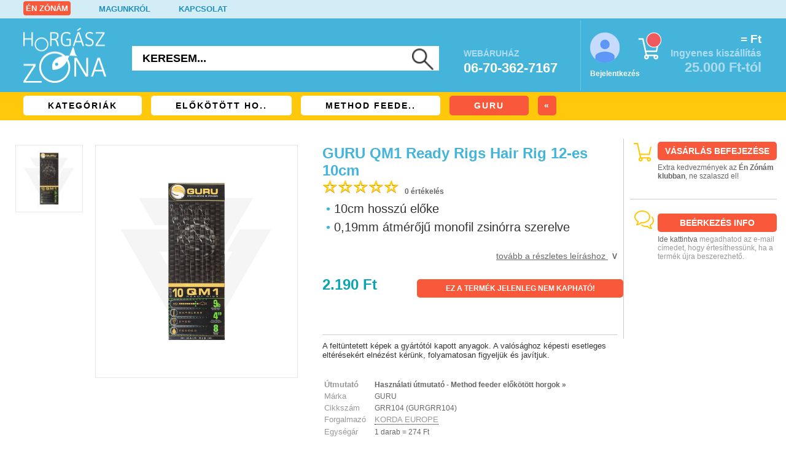

--- FILE ---
content_type: text/html; charset=utf-8
request_url: https://www.horgasz-zona.hu/termek/GURU-QM1-Ready-Rigs-Hair-Rig-12-es-10cm
body_size: 56914
content:
<!DOCTYPE html>
<html xmlns="http://www.w3.org/1999/xhtml" xml:lang="hu" lang="hu">
<head>
	<!-- Start cookieyes banner --> <script id="cookieyes" type="text/javascript" src="https://cdn-cookieyes.com/client_data/e7bb98cc6791cdb7b64e04f5/script.js"></script> <!-- End cookieyes banner -->	
		<title>GURU QM1 Ready Rigs Hair Rig 12-es 10cm - Method feeder előkötött horgok - Horgász-Zóna horgász webshop és horgászbolt</title>
	<base href="https://www.horgasz-zona.hu/" />
	<meta http-equiv="Content-Language" content="hu" />
	<meta http-equiv="Content-Type" content="text/html;charset=utf-8" />
	<meta http-equiv="Cache-control" content="public" />
	<meta name="viewport" content="width=device-width, initial-scale=0.86, maximum-scale=0.86, minimum-scale=0.86">
	<meta name="description" content="Kattints hasznos információkért vagy a vásárláshoz a(z) QM1 Ready Rigs Hair Rig 12-es 10cm (2.190 Ft) adatlapjára a(z) GURU kínálatából!" />
	<meta name="keywords" content="QM1 Ready Rigs Hair Rig 12-es 10cm, Method feeder előkötött horgok, Előkötött horgok, GURU, horgász-zóna, horgász webshop, budapesti horgászbolt" />
	<meta name="robots" content="index,follow,all" />	<meta name="google-site-verification" content="dUu-8z4BFBBgyUug5c6KKS4TY-Ebo-lIT8Vc0RMCy1s" />
	<link rel="canonical" href="https://www.horgasz-zona.hu/termek/GURU-QM1-Ready-Rigs-Hair-Rig-12-es-10cm" />	<link rel="shortcut icon" href="favicon.ico" />
	<link rel="stylesheet" type="text/css" href="css/zona-main.css?v=250321" />
	<style>
			</style>
			<link rel="preload" type="text/css" href="css/zona-tablet.css?v=240114" as="style" onload="this.rel='stylesheet'" />
	<link rel="preload" type="text/css" href="css/zona-desktop.css?v=250902" as="style" onload="this.rel='stylesheet'" />
	<link rel="preload" type="text/css" href="css/zona-iphone.css?v=190724" as="style" onload="this.rel='stylesheet'" />	
	<!--<link rel="preload" href="js/gdpr-cookie-min.js" as="script">-->
	<link rel="stylesheet" type="text/css" href="css/smartphoto.min.css"/>	<script type="text/javascript">/*! jQuery v3.6.1 | (c) OpenJS Foundation and other contributors | jquery.org/license */
!function(e,t){"use strict";"object"==typeof module&&"object"==typeof module.exports?module.exports=e.document?t(e,!0):function(e){if(!e.document)throw new Error("jQuery requires a window with a document");return t(e)}:t(e)}("undefined"!=typeof window?window:this,function(C,e){"use strict";var t=[],r=Object.getPrototypeOf,s=t.slice,g=t.flat?function(e){return t.flat.call(e)}:function(e){return t.concat.apply([],e)},u=t.push,i=t.indexOf,n={},o=n.toString,y=n.hasOwnProperty,a=y.toString,l=a.call(Object),v={},m=function(e){return"function"==typeof e&&"number"!=typeof e.nodeType&&"function"!=typeof e.item},x=function(e){return null!=e&&e===e.window},E=C.document,c={type:!0,src:!0,nonce:!0,noModule:!0};function b(e,t,n){var r,i,o=(n=n||E).createElement("script");if(o.text=e,t)for(r in c)(i=t[r]||t.getAttribute&&t.getAttribute(r))&&o.setAttribute(r,i);n.head.appendChild(o).parentNode.removeChild(o)}function w(e){return null==e?e+"":"object"==typeof e||"function"==typeof e?n[o.call(e)]||"object":typeof e}var f="3.6.1",S=function(e,t){return new S.fn.init(e,t)};function p(e){var t=!!e&&"length"in e&&e.length,n=w(e);return!m(e)&&!x(e)&&("array"===n||0===t||"number"==typeof t&&0<t&&t-1 in e)}S.fn=S.prototype={jquery:f,constructor:S,length:0,toArray:function(){return s.call(this)},get:function(e){return null==e?s.call(this):e<0?this[e+this.length]:this[e]},pushStack:function(e){var t=S.merge(this.constructor(),e);return t.prevObject=this,t},each:function(e){return S.each(this,e)},map:function(n){return this.pushStack(S.map(this,function(e,t){return n.call(e,t,e)}))},slice:function(){return this.pushStack(s.apply(this,arguments))},first:function(){return this.eq(0)},last:function(){return this.eq(-1)},even:function(){return this.pushStack(S.grep(this,function(e,t){return(t+1)%2}))},odd:function(){return this.pushStack(S.grep(this,function(e,t){return t%2}))},eq:function(e){var t=this.length,n=+e+(e<0?t:0);return this.pushStack(0<=n&&n<t?[this[n]]:[])},end:function(){return this.prevObject||this.constructor()},push:u,sort:t.sort,splice:t.splice},S.extend=S.fn.extend=function(){var e,t,n,r,i,o,a=arguments[0]||{},s=1,u=arguments.length,l=!1;for("boolean"==typeof a&&(l=a,a=arguments[s]||{},s++),"object"==typeof a||m(a)||(a={}),s===u&&(a=this,s--);s<u;s++)if(null!=(e=arguments[s]))for(t in e)r=e[t],"__proto__"!==t&&a!==r&&(l&&r&&(S.isPlainObject(r)||(i=Array.isArray(r)))?(n=a[t],o=i&&!Array.isArray(n)?[]:i||S.isPlainObject(n)?n:{},i=!1,a[t]=S.extend(l,o,r)):void 0!==r&&(a[t]=r));return a},S.extend({expando:"jQuery"+(f+Math.random()).replace(/\D/g,""),isReady:!0,error:function(e){throw new Error(e)},noop:function(){},isPlainObject:function(e){var t,n;return!(!e||"[object Object]"!==o.call(e))&&(!(t=r(e))||"function"==typeof(n=y.call(t,"constructor")&&t.constructor)&&a.call(n)===l)},isEmptyObject:function(e){var t;for(t in e)return!1;return!0},globalEval:function(e,t,n){b(e,{nonce:t&&t.nonce},n)},each:function(e,t){var n,r=0;if(p(e)){for(n=e.length;r<n;r++)if(!1===t.call(e[r],r,e[r]))break}else for(r in e)if(!1===t.call(e[r],r,e[r]))break;return e},makeArray:function(e,t){var n=t||[];return null!=e&&(p(Object(e))?S.merge(n,"string"==typeof e?[e]:e):u.call(n,e)),n},inArray:function(e,t,n){return null==t?-1:i.call(t,e,n)},merge:function(e,t){for(var n=+t.length,r=0,i=e.length;r<n;r++)e[i++]=t[r];return e.length=i,e},grep:function(e,t,n){for(var r=[],i=0,o=e.length,a=!n;i<o;i++)!t(e[i],i)!==a&&r.push(e[i]);return r},map:function(e,t,n){var r,i,o=0,a=[];if(p(e))for(r=e.length;o<r;o++)null!=(i=t(e[o],o,n))&&a.push(i);else for(o in e)null!=(i=t(e[o],o,n))&&a.push(i);return g(a)},guid:1,support:v}),"function"==typeof Symbol&&(S.fn[Symbol.iterator]=t[Symbol.iterator]),S.each("Boolean Number String Function Array Date RegExp Object Error Symbol".split(" "),function(e,t){n["[object "+t+"]"]=t.toLowerCase()});var d=function(n){var e,d,b,o,i,h,f,g,w,u,l,T,C,a,E,y,s,c,v,S="sizzle"+1*new Date,p=n.document,k=0,r=0,m=ue(),x=ue(),A=ue(),N=ue(),j=function(e,t){return e===t&&(l=!0),0},D={}.hasOwnProperty,t=[],q=t.pop,L=t.push,H=t.push,O=t.slice,P=function(e,t){for(var n=0,r=e.length;n<r;n++)if(e[n]===t)return n;return-1},R="checked|selected|async|autofocus|autoplay|controls|defer|disabled|hidden|ismap|loop|multiple|open|readonly|required|scoped",M="[\\x20\\t\\r\\n\\f]",I="(?:\\\\[\\da-fA-F]{1,6}"+M+"?|\\\\[^\\r\\n\\f]|[\\w-]|[^\0-\\x7f])+",W="\\["+M+"*("+I+")(?:"+M+"*([*^$|!~]?=)"+M+"*(?:'((?:\\\\.|[^\\\\'])*)'|\"((?:\\\\.|[^\\\\\"])*)\"|("+I+"))|)"+M+"*\\]",F=":("+I+")(?:\\((('((?:\\\\.|[^\\\\'])*)'|\"((?:\\\\.|[^\\\\\"])*)\")|((?:\\\\.|[^\\\\()[\\]]|"+W+")*)|.*)\\)|)",$=new RegExp(M+"+","g"),B=new RegExp("^"+M+"+|((?:^|[^\\\\])(?:\\\\.)*)"+M+"+$","g"),_=new RegExp("^"+M+"*,"+M+"*"),z=new RegExp("^"+M+"*([>+~]|"+M+")"+M+"*"),U=new RegExp(M+"|>"),X=new RegExp(F),V=new RegExp("^"+I+"$"),G={ID:new RegExp("^#("+I+")"),CLASS:new RegExp("^\\.("+I+")"),TAG:new RegExp("^("+I+"|[*])"),ATTR:new RegExp("^"+W),PSEUDO:new RegExp("^"+F),CHILD:new RegExp("^:(only|first|last|nth|nth-last)-(child|of-type)(?:\\("+M+"*(even|odd|(([+-]|)(\\d*)n|)"+M+"*(?:([+-]|)"+M+"*(\\d+)|))"+M+"*\\)|)","i"),bool:new RegExp("^(?:"+R+")$","i"),needsContext:new RegExp("^"+M+"*[>+~]|:(even|odd|eq|gt|lt|nth|first|last)(?:\\("+M+"*((?:-\\d)?\\d*)"+M+"*\\)|)(?=[^-]|$)","i")},Y=/HTML$/i,Q=/^(?:input|select|textarea|button)$/i,J=/^h\d$/i,K=/^[^{]+\{\s*\[native \w/,Z=/^(?:#([\w-]+)|(\w+)|\.([\w-]+))$/,ee=/[+~]/,te=new RegExp("\\\\[\\da-fA-F]{1,6}"+M+"?|\\\\([^\\r\\n\\f])","g"),ne=function(e,t){var n="0x"+e.slice(1)-65536;return t||(n<0?String.fromCharCode(n+65536):String.fromCharCode(n>>10|55296,1023&n|56320))},re=/([\0-\x1f\x7f]|^-?\d)|^-$|[^\0-\x1f\x7f-\uFFFF\w-]/g,ie=function(e,t){return t?"\0"===e?"\ufffd":e.slice(0,-1)+"\\"+e.charCodeAt(e.length-1).toString(16)+" ":"\\"+e},oe=function(){T()},ae=be(function(e){return!0===e.disabled&&"fieldset"===e.nodeName.toLowerCase()},{dir:"parentNode",next:"legend"});try{H.apply(t=O.call(p.childNodes),p.childNodes),t[p.childNodes.length].nodeType}catch(e){H={apply:t.length?function(e,t){L.apply(e,O.call(t))}:function(e,t){var n=e.length,r=0;while(e[n++]=t[r++]);e.length=n-1}}}function se(t,e,n,r){var i,o,a,s,u,l,c,f=e&&e.ownerDocument,p=e?e.nodeType:9;if(n=n||[],"string"!=typeof t||!t||1!==p&&9!==p&&11!==p)return n;if(!r&&(T(e),e=e||C,E)){if(11!==p&&(u=Z.exec(t)))if(i=u[1]){if(9===p){if(!(a=e.getElementById(i)))return n;if(a.id===i)return n.push(a),n}else if(f&&(a=f.getElementById(i))&&v(e,a)&&a.id===i)return n.push(a),n}else{if(u[2])return H.apply(n,e.getElementsByTagName(t)),n;if((i=u[3])&&d.getElementsByClassName&&e.getElementsByClassName)return H.apply(n,e.getElementsByClassName(i)),n}if(d.qsa&&!N[t+" "]&&(!y||!y.test(t))&&(1!==p||"object"!==e.nodeName.toLowerCase())){if(c=t,f=e,1===p&&(U.test(t)||z.test(t))){(f=ee.test(t)&&ve(e.parentNode)||e)===e&&d.scope||((s=e.getAttribute("id"))?s=s.replace(re,ie):e.setAttribute("id",s=S)),o=(l=h(t)).length;while(o--)l[o]=(s?"#"+s:":scope")+" "+xe(l[o]);c=l.join(",")}try{return H.apply(n,f.querySelectorAll(c)),n}catch(e){N(t,!0)}finally{s===S&&e.removeAttribute("id")}}}return g(t.replace(B,"$1"),e,n,r)}function ue(){var r=[];return function e(t,n){return r.push(t+" ")>b.cacheLength&&delete e[r.shift()],e[t+" "]=n}}function le(e){return e[S]=!0,e}function ce(e){var t=C.createElement("fieldset");try{return!!e(t)}catch(e){return!1}finally{t.parentNode&&t.parentNode.removeChild(t),t=null}}function fe(e,t){var n=e.split("|"),r=n.length;while(r--)b.attrHandle[n[r]]=t}function pe(e,t){var n=t&&e,r=n&&1===e.nodeType&&1===t.nodeType&&e.sourceIndex-t.sourceIndex;if(r)return r;if(n)while(n=n.nextSibling)if(n===t)return-1;return e?1:-1}function de(t){return function(e){return"input"===e.nodeName.toLowerCase()&&e.type===t}}function he(n){return function(e){var t=e.nodeName.toLowerCase();return("input"===t||"button"===t)&&e.type===n}}function ge(t){return function(e){return"form"in e?e.parentNode&&!1===e.disabled?"label"in e?"label"in e.parentNode?e.parentNode.disabled===t:e.disabled===t:e.isDisabled===t||e.isDisabled!==!t&&ae(e)===t:e.disabled===t:"label"in e&&e.disabled===t}}function ye(a){return le(function(o){return o=+o,le(function(e,t){var n,r=a([],e.length,o),i=r.length;while(i--)e[n=r[i]]&&(e[n]=!(t[n]=e[n]))})})}function ve(e){return e&&"undefined"!=typeof e.getElementsByTagName&&e}for(e in d=se.support={},i=se.isXML=function(e){var t=e&&e.namespaceURI,n=e&&(e.ownerDocument||e).documentElement;return!Y.test(t||n&&n.nodeName||"HTML")},T=se.setDocument=function(e){var t,n,r=e?e.ownerDocument||e:p;return r!=C&&9===r.nodeType&&r.documentElement&&(a=(C=r).documentElement,E=!i(C),p!=C&&(n=C.defaultView)&&n.top!==n&&(n.addEventListener?n.addEventListener("unload",oe,!1):n.attachEvent&&n.attachEvent("onunload",oe)),d.scope=ce(function(e){return a.appendChild(e).appendChild(C.createElement("div")),"undefined"!=typeof e.querySelectorAll&&!e.querySelectorAll(":scope fieldset div").length}),d.attributes=ce(function(e){return e.className="i",!e.getAttribute("className")}),d.getElementsByTagName=ce(function(e){return e.appendChild(C.createComment("")),!e.getElementsByTagName("*").length}),d.getElementsByClassName=K.test(C.getElementsByClassName),d.getById=ce(function(e){return a.appendChild(e).id=S,!C.getElementsByName||!C.getElementsByName(S).length}),d.getById?(b.filter.ID=function(e){var t=e.replace(te,ne);return function(e){return e.getAttribute("id")===t}},b.find.ID=function(e,t){if("undefined"!=typeof t.getElementById&&E){var n=t.getElementById(e);return n?[n]:[]}}):(b.filter.ID=function(e){var n=e.replace(te,ne);return function(e){var t="undefined"!=typeof e.getAttributeNode&&e.getAttributeNode("id");return t&&t.value===n}},b.find.ID=function(e,t){if("undefined"!=typeof t.getElementById&&E){var n,r,i,o=t.getElementById(e);if(o){if((n=o.getAttributeNode("id"))&&n.value===e)return[o];i=t.getElementsByName(e),r=0;while(o=i[r++])if((n=o.getAttributeNode("id"))&&n.value===e)return[o]}return[]}}),b.find.TAG=d.getElementsByTagName?function(e,t){return"undefined"!=typeof t.getElementsByTagName?t.getElementsByTagName(e):d.qsa?t.querySelectorAll(e):void 0}:function(e,t){var n,r=[],i=0,o=t.getElementsByTagName(e);if("*"===e){while(n=o[i++])1===n.nodeType&&r.push(n);return r}return o},b.find.CLASS=d.getElementsByClassName&&function(e,t){if("undefined"!=typeof t.getElementsByClassName&&E)return t.getElementsByClassName(e)},s=[],y=[],(d.qsa=K.test(C.querySelectorAll))&&(ce(function(e){var t;a.appendChild(e).innerHTML="<a id='"+S+"'></a><select id='"+S+"-\r\\' msallowcapture=''><option selected=''></option></select>",e.querySelectorAll("[msallowcapture^='']").length&&y.push("[*^$]="+M+"*(?:''|\"\")"),e.querySelectorAll("[selected]").length||y.push("\\["+M+"*(?:value|"+R+")"),e.querySelectorAll("[id~="+S+"-]").length||y.push("~="),(t=C.createElement("input")).setAttribute("name",""),e.appendChild(t),e.querySelectorAll("[name='']").length||y.push("\\["+M+"*name"+M+"*="+M+"*(?:''|\"\")"),e.querySelectorAll(":checked").length||y.push(":checked"),e.querySelectorAll("a#"+S+"+*").length||y.push(".#.+[+~]"),e.querySelectorAll("\\\f"),y.push("[\\r\\n\\f]")}),ce(function(e){e.innerHTML="<a href='' disabled='disabled'></a><select disabled='disabled'><option/></select>";var t=C.createElement("input");t.setAttribute("type","hidden"),e.appendChild(t).setAttribute("name","D"),e.querySelectorAll("[name=d]").length&&y.push("name"+M+"*[*^$|!~]?="),2!==e.querySelectorAll(":enabled").length&&y.push(":enabled",":disabled"),a.appendChild(e).disabled=!0,2!==e.querySelectorAll(":disabled").length&&y.push(":enabled",":disabled"),e.querySelectorAll("*,:x"),y.push(",.*:")})),(d.matchesSelector=K.test(c=a.matches||a.webkitMatchesSelector||a.mozMatchesSelector||a.oMatchesSelector||a.msMatchesSelector))&&ce(function(e){d.disconnectedMatch=c.call(e,"*"),c.call(e,"[s!='']:x"),s.push("!=",F)}),y=y.length&&new RegExp(y.join("|")),s=s.length&&new RegExp(s.join("|")),t=K.test(a.compareDocumentPosition),v=t||K.test(a.contains)?function(e,t){var n=9===e.nodeType?e.documentElement:e,r=t&&t.parentNode;return e===r||!(!r||1!==r.nodeType||!(n.contains?n.contains(r):e.compareDocumentPosition&&16&e.compareDocumentPosition(r)))}:function(e,t){if(t)while(t=t.parentNode)if(t===e)return!0;return!1},j=t?function(e,t){if(e===t)return l=!0,0;var n=!e.compareDocumentPosition-!t.compareDocumentPosition;return n||(1&(n=(e.ownerDocument||e)==(t.ownerDocument||t)?e.compareDocumentPosition(t):1)||!d.sortDetached&&t.compareDocumentPosition(e)===n?e==C||e.ownerDocument==p&&v(p,e)?-1:t==C||t.ownerDocument==p&&v(p,t)?1:u?P(u,e)-P(u,t):0:4&n?-1:1)}:function(e,t){if(e===t)return l=!0,0;var n,r=0,i=e.parentNode,o=t.parentNode,a=[e],s=[t];if(!i||!o)return e==C?-1:t==C?1:i?-1:o?1:u?P(u,e)-P(u,t):0;if(i===o)return pe(e,t);n=e;while(n=n.parentNode)a.unshift(n);n=t;while(n=n.parentNode)s.unshift(n);while(a[r]===s[r])r++;return r?pe(a[r],s[r]):a[r]==p?-1:s[r]==p?1:0}),C},se.matches=function(e,t){return se(e,null,null,t)},se.matchesSelector=function(e,t){if(T(e),d.matchesSelector&&E&&!N[t+" "]&&(!s||!s.test(t))&&(!y||!y.test(t)))try{var n=c.call(e,t);if(n||d.disconnectedMatch||e.document&&11!==e.document.nodeType)return n}catch(e){N(t,!0)}return 0<se(t,C,null,[e]).length},se.contains=function(e,t){return(e.ownerDocument||e)!=C&&T(e),v(e,t)},se.attr=function(e,t){(e.ownerDocument||e)!=C&&T(e);var n=b.attrHandle[t.toLowerCase()],r=n&&D.call(b.attrHandle,t.toLowerCase())?n(e,t,!E):void 0;return void 0!==r?r:d.attributes||!E?e.getAttribute(t):(r=e.getAttributeNode(t))&&r.specified?r.value:null},se.escape=function(e){return(e+"").replace(re,ie)},se.error=function(e){throw new Error("Syntax error, unrecognized expression: "+e)},se.uniqueSort=function(e){var t,n=[],r=0,i=0;if(l=!d.detectDuplicates,u=!d.sortStable&&e.slice(0),e.sort(j),l){while(t=e[i++])t===e[i]&&(r=n.push(i));while(r--)e.splice(n[r],1)}return u=null,e},o=se.getText=function(e){var t,n="",r=0,i=e.nodeType;if(i){if(1===i||9===i||11===i){if("string"==typeof e.textContent)return e.textContent;for(e=e.firstChild;e;e=e.nextSibling)n+=o(e)}else if(3===i||4===i)return e.nodeValue}else while(t=e[r++])n+=o(t);return n},(b=se.selectors={cacheLength:50,createPseudo:le,match:G,attrHandle:{},find:{},relative:{">":{dir:"parentNode",first:!0}," ":{dir:"parentNode"},"+":{dir:"previousSibling",first:!0},"~":{dir:"previousSibling"}},preFilter:{ATTR:function(e){return e[1]=e[1].replace(te,ne),e[3]=(e[3]||e[4]||e[5]||"").replace(te,ne),"~="===e[2]&&(e[3]=" "+e[3]+" "),e.slice(0,4)},CHILD:function(e){return e[1]=e[1].toLowerCase(),"nth"===e[1].slice(0,3)?(e[3]||se.error(e[0]),e[4]=+(e[4]?e[5]+(e[6]||1):2*("even"===e[3]||"odd"===e[3])),e[5]=+(e[7]+e[8]||"odd"===e[3])):e[3]&&se.error(e[0]),e},PSEUDO:function(e){var t,n=!e[6]&&e[2];return G.CHILD.test(e[0])?null:(e[3]?e[2]=e[4]||e[5]||"":n&&X.test(n)&&(t=h(n,!0))&&(t=n.indexOf(")",n.length-t)-n.length)&&(e[0]=e[0].slice(0,t),e[2]=n.slice(0,t)),e.slice(0,3))}},filter:{TAG:function(e){var t=e.replace(te,ne).toLowerCase();return"*"===e?function(){return!0}:function(e){return e.nodeName&&e.nodeName.toLowerCase()===t}},CLASS:function(e){var t=m[e+" "];return t||(t=new RegExp("(^|"+M+")"+e+"("+M+"|$)"))&&m(e,function(e){return t.test("string"==typeof e.className&&e.className||"undefined"!=typeof e.getAttribute&&e.getAttribute("class")||"")})},ATTR:function(n,r,i){return function(e){var t=se.attr(e,n);return null==t?"!="===r:!r||(t+="","="===r?t===i:"!="===r?t!==i:"^="===r?i&&0===t.indexOf(i):"*="===r?i&&-1<t.indexOf(i):"$="===r?i&&t.slice(-i.length)===i:"~="===r?-1<(" "+t.replace($," ")+" ").indexOf(i):"|="===r&&(t===i||t.slice(0,i.length+1)===i+"-"))}},CHILD:function(h,e,t,g,y){var v="nth"!==h.slice(0,3),m="last"!==h.slice(-4),x="of-type"===e;return 1===g&&0===y?function(e){return!!e.parentNode}:function(e,t,n){var r,i,o,a,s,u,l=v!==m?"nextSibling":"previousSibling",c=e.parentNode,f=x&&e.nodeName.toLowerCase(),p=!n&&!x,d=!1;if(c){if(v){while(l){a=e;while(a=a[l])if(x?a.nodeName.toLowerCase()===f:1===a.nodeType)return!1;u=l="only"===h&&!u&&"nextSibling"}return!0}if(u=[m?c.firstChild:c.lastChild],m&&p){d=(s=(r=(i=(o=(a=c)[S]||(a[S]={}))[a.uniqueID]||(o[a.uniqueID]={}))[h]||[])[0]===k&&r[1])&&r[2],a=s&&c.childNodes[s];while(a=++s&&a&&a[l]||(d=s=0)||u.pop())if(1===a.nodeType&&++d&&a===e){i[h]=[k,s,d];break}}else if(p&&(d=s=(r=(i=(o=(a=e)[S]||(a[S]={}))[a.uniqueID]||(o[a.uniqueID]={}))[h]||[])[0]===k&&r[1]),!1===d)while(a=++s&&a&&a[l]||(d=s=0)||u.pop())if((x?a.nodeName.toLowerCase()===f:1===a.nodeType)&&++d&&(p&&((i=(o=a[S]||(a[S]={}))[a.uniqueID]||(o[a.uniqueID]={}))[h]=[k,d]),a===e))break;return(d-=y)===g||d%g==0&&0<=d/g}}},PSEUDO:function(e,o){var t,a=b.pseudos[e]||b.setFilters[e.toLowerCase()]||se.error("unsupported pseudo: "+e);return a[S]?a(o):1<a.length?(t=[e,e,"",o],b.setFilters.hasOwnProperty(e.toLowerCase())?le(function(e,t){var n,r=a(e,o),i=r.length;while(i--)e[n=P(e,r[i])]=!(t[n]=r[i])}):function(e){return a(e,0,t)}):a}},pseudos:{not:le(function(e){var r=[],i=[],s=f(e.replace(B,"$1"));return s[S]?le(function(e,t,n,r){var i,o=s(e,null,r,[]),a=e.length;while(a--)(i=o[a])&&(e[a]=!(t[a]=i))}):function(e,t,n){return r[0]=e,s(r,null,n,i),r[0]=null,!i.pop()}}),has:le(function(t){return function(e){return 0<se(t,e).length}}),contains:le(function(t){return t=t.replace(te,ne),function(e){return-1<(e.textContent||o(e)).indexOf(t)}}),lang:le(function(n){return V.test(n||"")||se.error("unsupported lang: "+n),n=n.replace(te,ne).toLowerCase(),function(e){var t;do{if(t=E?e.lang:e.getAttribute("xml:lang")||e.getAttribute("lang"))return(t=t.toLowerCase())===n||0===t.indexOf(n+"-")}while((e=e.parentNode)&&1===e.nodeType);return!1}}),target:function(e){var t=n.location&&n.location.hash;return t&&t.slice(1)===e.id},root:function(e){return e===a},focus:function(e){return e===C.activeElement&&(!C.hasFocus||C.hasFocus())&&!!(e.type||e.href||~e.tabIndex)},enabled:ge(!1),disabled:ge(!0),checked:function(e){var t=e.nodeName.toLowerCase();return"input"===t&&!!e.checked||"option"===t&&!!e.selected},selected:function(e){return e.parentNode&&e.parentNode.selectedIndex,!0===e.selected},empty:function(e){for(e=e.firstChild;e;e=e.nextSibling)if(e.nodeType<6)return!1;return!0},parent:function(e){return!b.pseudos.empty(e)},header:function(e){return J.test(e.nodeName)},input:function(e){return Q.test(e.nodeName)},button:function(e){var t=e.nodeName.toLowerCase();return"input"===t&&"button"===e.type||"button"===t},text:function(e){var t;return"input"===e.nodeName.toLowerCase()&&"text"===e.type&&(null==(t=e.getAttribute("type"))||"text"===t.toLowerCase())},first:ye(function(){return[0]}),last:ye(function(e,t){return[t-1]}),eq:ye(function(e,t,n){return[n<0?n+t:n]}),even:ye(function(e,t){for(var n=0;n<t;n+=2)e.push(n);return e}),odd:ye(function(e,t){for(var n=1;n<t;n+=2)e.push(n);return e}),lt:ye(function(e,t,n){for(var r=n<0?n+t:t<n?t:n;0<=--r;)e.push(r);return e}),gt:ye(function(e,t,n){for(var r=n<0?n+t:n;++r<t;)e.push(r);return e})}}).pseudos.nth=b.pseudos.eq,{radio:!0,checkbox:!0,file:!0,password:!0,image:!0})b.pseudos[e]=de(e);for(e in{submit:!0,reset:!0})b.pseudos[e]=he(e);function me(){}function xe(e){for(var t=0,n=e.length,r="";t<n;t++)r+=e[t].value;return r}function be(s,e,t){var u=e.dir,l=e.next,c=l||u,f=t&&"parentNode"===c,p=r++;return e.first?function(e,t,n){while(e=e[u])if(1===e.nodeType||f)return s(e,t,n);return!1}:function(e,t,n){var r,i,o,a=[k,p];if(n){while(e=e[u])if((1===e.nodeType||f)&&s(e,t,n))return!0}else while(e=e[u])if(1===e.nodeType||f)if(i=(o=e[S]||(e[S]={}))[e.uniqueID]||(o[e.uniqueID]={}),l&&l===e.nodeName.toLowerCase())e=e[u]||e;else{if((r=i[c])&&r[0]===k&&r[1]===p)return a[2]=r[2];if((i[c]=a)[2]=s(e,t,n))return!0}return!1}}function we(i){return 1<i.length?function(e,t,n){var r=i.length;while(r--)if(!i[r](e,t,n))return!1;return!0}:i[0]}function Te(e,t,n,r,i){for(var o,a=[],s=0,u=e.length,l=null!=t;s<u;s++)(o=e[s])&&(n&&!n(o,r,i)||(a.push(o),l&&t.push(s)));return a}function Ce(d,h,g,y,v,e){return y&&!y[S]&&(y=Ce(y)),v&&!v[S]&&(v=Ce(v,e)),le(function(e,t,n,r){var i,o,a,s=[],u=[],l=t.length,c=e||function(e,t,n){for(var r=0,i=t.length;r<i;r++)se(e,t[r],n);return n}(h||"*",n.nodeType?[n]:n,[]),f=!d||!e&&h?c:Te(c,s,d,n,r),p=g?v||(e?d:l||y)?[]:t:f;if(g&&g(f,p,n,r),y){i=Te(p,u),y(i,[],n,r),o=i.length;while(o--)(a=i[o])&&(p[u[o]]=!(f[u[o]]=a))}if(e){if(v||d){if(v){i=[],o=p.length;while(o--)(a=p[o])&&i.push(f[o]=a);v(null,p=[],i,r)}o=p.length;while(o--)(a=p[o])&&-1<(i=v?P(e,a):s[o])&&(e[i]=!(t[i]=a))}}else p=Te(p===t?p.splice(l,p.length):p),v?v(null,t,p,r):H.apply(t,p)})}function Ee(e){for(var i,t,n,r=e.length,o=b.relative[e[0].type],a=o||b.relative[" "],s=o?1:0,u=be(function(e){return e===i},a,!0),l=be(function(e){return-1<P(i,e)},a,!0),c=[function(e,t,n){var r=!o&&(n||t!==w)||((i=t).nodeType?u(e,t,n):l(e,t,n));return i=null,r}];s<r;s++)if(t=b.relative[e[s].type])c=[be(we(c),t)];else{if((t=b.filter[e[s].type].apply(null,e[s].matches))[S]){for(n=++s;n<r;n++)if(b.relative[e[n].type])break;return Ce(1<s&&we(c),1<s&&xe(e.slice(0,s-1).concat({value:" "===e[s-2].type?"*":""})).replace(B,"$1"),t,s<n&&Ee(e.slice(s,n)),n<r&&Ee(e=e.slice(n)),n<r&&xe(e))}c.push(t)}return we(c)}return me.prototype=b.filters=b.pseudos,b.setFilters=new me,h=se.tokenize=function(e,t){var n,r,i,o,a,s,u,l=x[e+" "];if(l)return t?0:l.slice(0);a=e,s=[],u=b.preFilter;while(a){for(o in n&&!(r=_.exec(a))||(r&&(a=a.slice(r[0].length)||a),s.push(i=[])),n=!1,(r=z.exec(a))&&(n=r.shift(),i.push({value:n,type:r[0].replace(B," ")}),a=a.slice(n.length)),b.filter)!(r=G[o].exec(a))||u[o]&&!(r=u[o](r))||(n=r.shift(),i.push({value:n,type:o,matches:r}),a=a.slice(n.length));if(!n)break}return t?a.length:a?se.error(e):x(e,s).slice(0)},f=se.compile=function(e,t){var n,y,v,m,x,r,i=[],o=[],a=A[e+" "];if(!a){t||(t=h(e)),n=t.length;while(n--)(a=Ee(t[n]))[S]?i.push(a):o.push(a);(a=A(e,(y=o,m=0<(v=i).length,x=0<y.length,r=function(e,t,n,r,i){var o,a,s,u=0,l="0",c=e&&[],f=[],p=w,d=e||x&&b.find.TAG("*",i),h=k+=null==p?1:Math.random()||.1,g=d.length;for(i&&(w=t==C||t||i);l!==g&&null!=(o=d[l]);l++){if(x&&o){a=0,t||o.ownerDocument==C||(T(o),n=!E);while(s=y[a++])if(s(o,t||C,n)){r.push(o);break}i&&(k=h)}m&&((o=!s&&o)&&u--,e&&c.push(o))}if(u+=l,m&&l!==u){a=0;while(s=v[a++])s(c,f,t,n);if(e){if(0<u)while(l--)c[l]||f[l]||(f[l]=q.call(r));f=Te(f)}H.apply(r,f),i&&!e&&0<f.length&&1<u+v.length&&se.uniqueSort(r)}return i&&(k=h,w=p),c},m?le(r):r))).selector=e}return a},g=se.select=function(e,t,n,r){var i,o,a,s,u,l="function"==typeof e&&e,c=!r&&h(e=l.selector||e);if(n=n||[],1===c.length){if(2<(o=c[0]=c[0].slice(0)).length&&"ID"===(a=o[0]).type&&9===t.nodeType&&E&&b.relative[o[1].type]){if(!(t=(b.find.ID(a.matches[0].replace(te,ne),t)||[])[0]))return n;l&&(t=t.parentNode),e=e.slice(o.shift().value.length)}i=G.needsContext.test(e)?0:o.length;while(i--){if(a=o[i],b.relative[s=a.type])break;if((u=b.find[s])&&(r=u(a.matches[0].replace(te,ne),ee.test(o[0].type)&&ve(t.parentNode)||t))){if(o.splice(i,1),!(e=r.length&&xe(o)))return H.apply(n,r),n;break}}}return(l||f(e,c))(r,t,!E,n,!t||ee.test(e)&&ve(t.parentNode)||t),n},d.sortStable=S.split("").sort(j).join("")===S,d.detectDuplicates=!!l,T(),d.sortDetached=ce(function(e){return 1&e.compareDocumentPosition(C.createElement("fieldset"))}),ce(function(e){return e.innerHTML="<a href='#'></a>","#"===e.firstChild.getAttribute("href")})||fe("type|href|height|width",function(e,t,n){if(!n)return e.getAttribute(t,"type"===t.toLowerCase()?1:2)}),d.attributes&&ce(function(e){return e.innerHTML="<input/>",e.firstChild.setAttribute("value",""),""===e.firstChild.getAttribute("value")})||fe("value",function(e,t,n){if(!n&&"input"===e.nodeName.toLowerCase())return e.defaultValue}),ce(function(e){return null==e.getAttribute("disabled")})||fe(R,function(e,t,n){var r;if(!n)return!0===e[t]?t.toLowerCase():(r=e.getAttributeNode(t))&&r.specified?r.value:null}),se}(C);S.find=d,S.expr=d.selectors,S.expr[":"]=S.expr.pseudos,S.uniqueSort=S.unique=d.uniqueSort,S.text=d.getText,S.isXMLDoc=d.isXML,S.contains=d.contains,S.escapeSelector=d.escape;var h=function(e,t,n){var r=[],i=void 0!==n;while((e=e[t])&&9!==e.nodeType)if(1===e.nodeType){if(i&&S(e).is(n))break;r.push(e)}return r},T=function(e,t){for(var n=[];e;e=e.nextSibling)1===e.nodeType&&e!==t&&n.push(e);return n},k=S.expr.match.needsContext;function A(e,t){return e.nodeName&&e.nodeName.toLowerCase()===t.toLowerCase()}var N=/^<([a-z][^\/\0>:\x20\t\r\n\f]*)[\x20\t\r\n\f]*\/?>(?:<\/\1>|)$/i;function j(e,n,r){return m(n)?S.grep(e,function(e,t){return!!n.call(e,t,e)!==r}):n.nodeType?S.grep(e,function(e){return e===n!==r}):"string"!=typeof n?S.grep(e,function(e){return-1<i.call(n,e)!==r}):S.filter(n,e,r)}S.filter=function(e,t,n){var r=t[0];return n&&(e=":not("+e+")"),1===t.length&&1===r.nodeType?S.find.matchesSelector(r,e)?[r]:[]:S.find.matches(e,S.grep(t,function(e){return 1===e.nodeType}))},S.fn.extend({find:function(e){var t,n,r=this.length,i=this;if("string"!=typeof e)return this.pushStack(S(e).filter(function(){for(t=0;t<r;t++)if(S.contains(i[t],this))return!0}));for(n=this.pushStack([]),t=0;t<r;t++)S.find(e,i[t],n);return 1<r?S.uniqueSort(n):n},filter:function(e){return this.pushStack(j(this,e||[],!1))},not:function(e){return this.pushStack(j(this,e||[],!0))},is:function(e){return!!j(this,"string"==typeof e&&k.test(e)?S(e):e||[],!1).length}});var D,q=/^(?:\s*(<[\w\W]+>)[^>]*|#([\w-]+))$/;(S.fn.init=function(e,t,n){var r,i;if(!e)return this;if(n=n||D,"string"==typeof e){if(!(r="<"===e[0]&&">"===e[e.length-1]&&3<=e.length?[null,e,null]:q.exec(e))||!r[1]&&t)return!t||t.jquery?(t||n).find(e):this.constructor(t).find(e);if(r[1]){if(t=t instanceof S?t[0]:t,S.merge(this,S.parseHTML(r[1],t&&t.nodeType?t.ownerDocument||t:E,!0)),N.test(r[1])&&S.isPlainObject(t))for(r in t)m(this[r])?this[r](t[r]):this.attr(r,t[r]);return this}return(i=E.getElementById(r[2]))&&(this[0]=i,this.length=1),this}return e.nodeType?(this[0]=e,this.length=1,this):m(e)?void 0!==n.ready?n.ready(e):e(S):S.makeArray(e,this)}).prototype=S.fn,D=S(E);var L=/^(?:parents|prev(?:Until|All))/,H={children:!0,contents:!0,next:!0,prev:!0};function O(e,t){while((e=e[t])&&1!==e.nodeType);return e}S.fn.extend({has:function(e){var t=S(e,this),n=t.length;return this.filter(function(){for(var e=0;e<n;e++)if(S.contains(this,t[e]))return!0})},closest:function(e,t){var n,r=0,i=this.length,o=[],a="string"!=typeof e&&S(e);if(!k.test(e))for(;r<i;r++)for(n=this[r];n&&n!==t;n=n.parentNode)if(n.nodeType<11&&(a?-1<a.index(n):1===n.nodeType&&S.find.matchesSelector(n,e))){o.push(n);break}return this.pushStack(1<o.length?S.uniqueSort(o):o)},index:function(e){return e?"string"==typeof e?i.call(S(e),this[0]):i.call(this,e.jquery?e[0]:e):this[0]&&this[0].parentNode?this.first().prevAll().length:-1},add:function(e,t){return this.pushStack(S.uniqueSort(S.merge(this.get(),S(e,t))))},addBack:function(e){return this.add(null==e?this.prevObject:this.prevObject.filter(e))}}),S.each({parent:function(e){var t=e.parentNode;return t&&11!==t.nodeType?t:null},parents:function(e){return h(e,"parentNode")},parentsUntil:function(e,t,n){return h(e,"parentNode",n)},next:function(e){return O(e,"nextSibling")},prev:function(e){return O(e,"previousSibling")},nextAll:function(e){return h(e,"nextSibling")},prevAll:function(e){return h(e,"previousSibling")},nextUntil:function(e,t,n){return h(e,"nextSibling",n)},prevUntil:function(e,t,n){return h(e,"previousSibling",n)},siblings:function(e){return T((e.parentNode||{}).firstChild,e)},children:function(e){return T(e.firstChild)},contents:function(e){return null!=e.contentDocument&&r(e.contentDocument)?e.contentDocument:(A(e,"template")&&(e=e.content||e),S.merge([],e.childNodes))}},function(r,i){S.fn[r]=function(e,t){var n=S.map(this,i,e);return"Until"!==r.slice(-5)&&(t=e),t&&"string"==typeof t&&(n=S.filter(t,n)),1<this.length&&(H[r]||S.uniqueSort(n),L.test(r)&&n.reverse()),this.pushStack(n)}});var P=/[^\x20\t\r\n\f]+/g;function R(e){return e}function M(e){throw e}function I(e,t,n,r){var i;try{e&&m(i=e.promise)?i.call(e).done(t).fail(n):e&&m(i=e.then)?i.call(e,t,n):t.apply(void 0,[e].slice(r))}catch(e){n.apply(void 0,[e])}}S.Callbacks=function(r){var e,n;r="string"==typeof r?(e=r,n={},S.each(e.match(P)||[],function(e,t){n[t]=!0}),n):S.extend({},r);var i,t,o,a,s=[],u=[],l=-1,c=function(){for(a=a||r.once,o=i=!0;u.length;l=-1){t=u.shift();while(++l<s.length)!1===s[l].apply(t[0],t[1])&&r.stopOnFalse&&(l=s.length,t=!1)}r.memory||(t=!1),i=!1,a&&(s=t?[]:"")},f={add:function(){return s&&(t&&!i&&(l=s.length-1,u.push(t)),function n(e){S.each(e,function(e,t){m(t)?r.unique&&f.has(t)||s.push(t):t&&t.length&&"string"!==w(t)&&n(t)})}(arguments),t&&!i&&c()),this},remove:function(){return S.each(arguments,function(e,t){var n;while(-1<(n=S.inArray(t,s,n)))s.splice(n,1),n<=l&&l--}),this},has:function(e){return e?-1<S.inArray(e,s):0<s.length},empty:function(){return s&&(s=[]),this},disable:function(){return a=u=[],s=t="",this},disabled:function(){return!s},lock:function(){return a=u=[],t||i||(s=t=""),this},locked:function(){return!!a},fireWith:function(e,t){return a||(t=[e,(t=t||[]).slice?t.slice():t],u.push(t),i||c()),this},fire:function(){return f.fireWith(this,arguments),this},fired:function(){return!!o}};return f},S.extend({Deferred:function(e){var o=[["notify","progress",S.Callbacks("memory"),S.Callbacks("memory"),2],["resolve","done",S.Callbacks("once memory"),S.Callbacks("once memory"),0,"resolved"],["reject","fail",S.Callbacks("once memory"),S.Callbacks("once memory"),1,"rejected"]],i="pending",a={state:function(){return i},always:function(){return s.done(arguments).fail(arguments),this},"catch":function(e){return a.then(null,e)},pipe:function(){var i=arguments;return S.Deferred(function(r){S.each(o,function(e,t){var n=m(i[t[4]])&&i[t[4]];s[t[1]](function(){var e=n&&n.apply(this,arguments);e&&m(e.promise)?e.promise().progress(r.notify).done(r.resolve).fail(r.reject):r[t[0]+"With"](this,n?[e]:arguments)})}),i=null}).promise()},then:function(t,n,r){var u=0;function l(i,o,a,s){return function(){var n=this,r=arguments,e=function(){var e,t;if(!(i<u)){if((e=a.apply(n,r))===o.promise())throw new TypeError("Thenable self-resolution");t=e&&("object"==typeof e||"function"==typeof e)&&e.then,m(t)?s?t.call(e,l(u,o,R,s),l(u,o,M,s)):(u++,t.call(e,l(u,o,R,s),l(u,o,M,s),l(u,o,R,o.notifyWith))):(a!==R&&(n=void 0,r=[e]),(s||o.resolveWith)(n,r))}},t=s?e:function(){try{e()}catch(e){S.Deferred.exceptionHook&&S.Deferred.exceptionHook(e,t.stackTrace),u<=i+1&&(a!==M&&(n=void 0,r=[e]),o.rejectWith(n,r))}};i?t():(S.Deferred.getStackHook&&(t.stackTrace=S.Deferred.getStackHook()),C.setTimeout(t))}}return S.Deferred(function(e){o[0][3].add(l(0,e,m(r)?r:R,e.notifyWith)),o[1][3].add(l(0,e,m(t)?t:R)),o[2][3].add(l(0,e,m(n)?n:M))}).promise()},promise:function(e){return null!=e?S.extend(e,a):a}},s={};return S.each(o,function(e,t){var n=t[2],r=t[5];a[t[1]]=n.add,r&&n.add(function(){i=r},o[3-e][2].disable,o[3-e][3].disable,o[0][2].lock,o[0][3].lock),n.add(t[3].fire),s[t[0]]=function(){return s[t[0]+"With"](this===s?void 0:this,arguments),this},s[t[0]+"With"]=n.fireWith}),a.promise(s),e&&e.call(s,s),s},when:function(e){var n=arguments.length,t=n,r=Array(t),i=s.call(arguments),o=S.Deferred(),a=function(t){return function(e){r[t]=this,i[t]=1<arguments.length?s.call(arguments):e,--n||o.resolveWith(r,i)}};if(n<=1&&(I(e,o.done(a(t)).resolve,o.reject,!n),"pending"===o.state()||m(i[t]&&i[t].then)))return o.then();while(t--)I(i[t],a(t),o.reject);return o.promise()}});var W=/^(Eval|Internal|Range|Reference|Syntax|Type|URI)Error$/;S.Deferred.exceptionHook=function(e,t){C.console&&C.console.warn&&e&&W.test(e.name)&&C.console.warn("jQuery.Deferred exception: "+e.message,e.stack,t)},S.readyException=function(e){C.setTimeout(function(){throw e})};var F=S.Deferred();function $(){E.removeEventListener("DOMContentLoaded",$),C.removeEventListener("load",$),S.ready()}S.fn.ready=function(e){return F.then(e)["catch"](function(e){S.readyException(e)}),this},S.extend({isReady:!1,readyWait:1,ready:function(e){(!0===e?--S.readyWait:S.isReady)||(S.isReady=!0)!==e&&0<--S.readyWait||F.resolveWith(E,[S])}}),S.ready.then=F.then,"complete"===E.readyState||"loading"!==E.readyState&&!E.documentElement.doScroll?C.setTimeout(S.ready):(E.addEventListener("DOMContentLoaded",$),C.addEventListener("load",$));var B=function(e,t,n,r,i,o,a){var s=0,u=e.length,l=null==n;if("object"===w(n))for(s in i=!0,n)B(e,t,s,n[s],!0,o,a);else if(void 0!==r&&(i=!0,m(r)||(a=!0),l&&(a?(t.call(e,r),t=null):(l=t,t=function(e,t,n){return l.call(S(e),n)})),t))for(;s<u;s++)t(e[s],n,a?r:r.call(e[s],s,t(e[s],n)));return i?e:l?t.call(e):u?t(e[0],n):o},_=/^-ms-/,z=/-([a-z])/g;function U(e,t){return t.toUpperCase()}function X(e){return e.replace(_,"ms-").replace(z,U)}var V=function(e){return 1===e.nodeType||9===e.nodeType||!+e.nodeType};function G(){this.expando=S.expando+G.uid++}G.uid=1,G.prototype={cache:function(e){var t=e[this.expando];return t||(t={},V(e)&&(e.nodeType?e[this.expando]=t:Object.defineProperty(e,this.expando,{value:t,configurable:!0}))),t},set:function(e,t,n){var r,i=this.cache(e);if("string"==typeof t)i[X(t)]=n;else for(r in t)i[X(r)]=t[r];return i},get:function(e,t){return void 0===t?this.cache(e):e[this.expando]&&e[this.expando][X(t)]},access:function(e,t,n){return void 0===t||t&&"string"==typeof t&&void 0===n?this.get(e,t):(this.set(e,t,n),void 0!==n?n:t)},remove:function(e,t){var n,r=e[this.expando];if(void 0!==r){if(void 0!==t){n=(t=Array.isArray(t)?t.map(X):(t=X(t))in r?[t]:t.match(P)||[]).length;while(n--)delete r[t[n]]}(void 0===t||S.isEmptyObject(r))&&(e.nodeType?e[this.expando]=void 0:delete e[this.expando])}},hasData:function(e){var t=e[this.expando];return void 0!==t&&!S.isEmptyObject(t)}};var Y=new G,Q=new G,J=/^(?:\{[\w\W]*\}|\[[\w\W]*\])$/,K=/[A-Z]/g;function Z(e,t,n){var r,i;if(void 0===n&&1===e.nodeType)if(r="data-"+t.replace(K,"-$&").toLowerCase(),"string"==typeof(n=e.getAttribute(r))){try{n="true"===(i=n)||"false"!==i&&("null"===i?null:i===+i+""?+i:J.test(i)?JSON.parse(i):i)}catch(e){}Q.set(e,t,n)}else n=void 0;return n}S.extend({hasData:function(e){return Q.hasData(e)||Y.hasData(e)},data:function(e,t,n){return Q.access(e,t,n)},removeData:function(e,t){Q.remove(e,t)},_data:function(e,t,n){return Y.access(e,t,n)},_removeData:function(e,t){Y.remove(e,t)}}),S.fn.extend({data:function(n,e){var t,r,i,o=this[0],a=o&&o.attributes;if(void 0===n){if(this.length&&(i=Q.get(o),1===o.nodeType&&!Y.get(o,"hasDataAttrs"))){t=a.length;while(t--)a[t]&&0===(r=a[t].name).indexOf("data-")&&(r=X(r.slice(5)),Z(o,r,i[r]));Y.set(o,"hasDataAttrs",!0)}return i}return"object"==typeof n?this.each(function(){Q.set(this,n)}):B(this,function(e){var t;if(o&&void 0===e)return void 0!==(t=Q.get(o,n))?t:void 0!==(t=Z(o,n))?t:void 0;this.each(function(){Q.set(this,n,e)})},null,e,1<arguments.length,null,!0)},removeData:function(e){return this.each(function(){Q.remove(this,e)})}}),S.extend({queue:function(e,t,n){var r;if(e)return t=(t||"fx")+"queue",r=Y.get(e,t),n&&(!r||Array.isArray(n)?r=Y.access(e,t,S.makeArray(n)):r.push(n)),r||[]},dequeue:function(e,t){t=t||"fx";var n=S.queue(e,t),r=n.length,i=n.shift(),o=S._queueHooks(e,t);"inprogress"===i&&(i=n.shift(),r--),i&&("fx"===t&&n.unshift("inprogress"),delete o.stop,i.call(e,function(){S.dequeue(e,t)},o)),!r&&o&&o.empty.fire()},_queueHooks:function(e,t){var n=t+"queueHooks";return Y.get(e,n)||Y.access(e,n,{empty:S.Callbacks("once memory").add(function(){Y.remove(e,[t+"queue",n])})})}}),S.fn.extend({queue:function(t,n){var e=2;return"string"!=typeof t&&(n=t,t="fx",e--),arguments.length<e?S.queue(this[0],t):void 0===n?this:this.each(function(){var e=S.queue(this,t,n);S._queueHooks(this,t),"fx"===t&&"inprogress"!==e[0]&&S.dequeue(this,t)})},dequeue:function(e){return this.each(function(){S.dequeue(this,e)})},clearQueue:function(e){return this.queue(e||"fx",[])},promise:function(e,t){var n,r=1,i=S.Deferred(),o=this,a=this.length,s=function(){--r||i.resolveWith(o,[o])};"string"!=typeof e&&(t=e,e=void 0),e=e||"fx";while(a--)(n=Y.get(o[a],e+"queueHooks"))&&n.empty&&(r++,n.empty.add(s));return s(),i.promise(t)}});var ee=/[+-]?(?:\d*\.|)\d+(?:[eE][+-]?\d+|)/.source,te=new RegExp("^(?:([+-])=|)("+ee+")([a-z%]*)$","i"),ne=["Top","Right","Bottom","Left"],re=E.documentElement,ie=function(e){return S.contains(e.ownerDocument,e)},oe={composed:!0};re.getRootNode&&(ie=function(e){return S.contains(e.ownerDocument,e)||e.getRootNode(oe)===e.ownerDocument});var ae=function(e,t){return"none"===(e=t||e).style.display||""===e.style.display&&ie(e)&&"none"===S.css(e,"display")};function se(e,t,n,r){var i,o,a=20,s=r?function(){return r.cur()}:function(){return S.css(e,t,"")},u=s(),l=n&&n[3]||(S.cssNumber[t]?"":"px"),c=e.nodeType&&(S.cssNumber[t]||"px"!==l&&+u)&&te.exec(S.css(e,t));if(c&&c[3]!==l){u/=2,l=l||c[3],c=+u||1;while(a--)S.style(e,t,c+l),(1-o)*(1-(o=s()/u||.5))<=0&&(a=0),c/=o;c*=2,S.style(e,t,c+l),n=n||[]}return n&&(c=+c||+u||0,i=n[1]?c+(n[1]+1)*n[2]:+n[2],r&&(r.unit=l,r.start=c,r.end=i)),i}var ue={};function le(e,t){for(var n,r,i,o,a,s,u,l=[],c=0,f=e.length;c<f;c++)(r=e[c]).style&&(n=r.style.display,t?("none"===n&&(l[c]=Y.get(r,"display")||null,l[c]||(r.style.display="")),""===r.style.display&&ae(r)&&(l[c]=(u=a=o=void 0,a=(i=r).ownerDocument,s=i.nodeName,(u=ue[s])||(o=a.body.appendChild(a.createElement(s)),u=S.css(o,"display"),o.parentNode.removeChild(o),"none"===u&&(u="block"),ue[s]=u)))):"none"!==n&&(l[c]="none",Y.set(r,"display",n)));for(c=0;c<f;c++)null!=l[c]&&(e[c].style.display=l[c]);return e}S.fn.extend({show:function(){return le(this,!0)},hide:function(){return le(this)},toggle:function(e){return"boolean"==typeof e?e?this.show():this.hide():this.each(function(){ae(this)?S(this).show():S(this).hide()})}});var ce,fe,pe=/^(?:checkbox|radio)$/i,de=/<([a-z][^\/\0>\x20\t\r\n\f]*)/i,he=/^$|^module$|\/(?:java|ecma)script/i;ce=E.createDocumentFragment().appendChild(E.createElement("div")),(fe=E.createElement("input")).setAttribute("type","radio"),fe.setAttribute("checked","checked"),fe.setAttribute("name","t"),ce.appendChild(fe),v.checkClone=ce.cloneNode(!0).cloneNode(!0).lastChild.checked,ce.innerHTML="<textarea>x</textarea>",v.noCloneChecked=!!ce.cloneNode(!0).lastChild.defaultValue,ce.innerHTML="<option></option>",v.option=!!ce.lastChild;var ge={thead:[1,"<table>","</table>"],col:[2,"<table><colgroup>","</colgroup></table>"],tr:[2,"<table><tbody>","</tbody></table>"],td:[3,"<table><tbody><tr>","</tr></tbody></table>"],_default:[0,"",""]};function ye(e,t){var n;return n="undefined"!=typeof e.getElementsByTagName?e.getElementsByTagName(t||"*"):"undefined"!=typeof e.querySelectorAll?e.querySelectorAll(t||"*"):[],void 0===t||t&&A(e,t)?S.merge([e],n):n}function ve(e,t){for(var n=0,r=e.length;n<r;n++)Y.set(e[n],"globalEval",!t||Y.get(t[n],"globalEval"))}ge.tbody=ge.tfoot=ge.colgroup=ge.caption=ge.thead,ge.th=ge.td,v.option||(ge.optgroup=ge.option=[1,"<select multiple='multiple'>","</select>"]);var me=/<|&#?\w+;/;function xe(e,t,n,r,i){for(var o,a,s,u,l,c,f=t.createDocumentFragment(),p=[],d=0,h=e.length;d<h;d++)if((o=e[d])||0===o)if("object"===w(o))S.merge(p,o.nodeType?[o]:o);else if(me.test(o)){a=a||f.appendChild(t.createElement("div")),s=(de.exec(o)||["",""])[1].toLowerCase(),u=ge[s]||ge._default,a.innerHTML=u[1]+S.htmlPrefilter(o)+u[2],c=u[0];while(c--)a=a.lastChild;S.merge(p,a.childNodes),(a=f.firstChild).textContent=""}else p.push(t.createTextNode(o));f.textContent="",d=0;while(o=p[d++])if(r&&-1<S.inArray(o,r))i&&i.push(o);else if(l=ie(o),a=ye(f.appendChild(o),"script"),l&&ve(a),n){c=0;while(o=a[c++])he.test(o.type||"")&&n.push(o)}return f}var be=/^([^.]*)(?:\.(.+)|)/;function we(){return!0}function Te(){return!1}function Ce(e,t){return e===function(){try{return E.activeElement}catch(e){}}()==("focus"===t)}function Ee(e,t,n,r,i,o){var a,s;if("object"==typeof t){for(s in"string"!=typeof n&&(r=r||n,n=void 0),t)Ee(e,s,n,r,t[s],o);return e}if(null==r&&null==i?(i=n,r=n=void 0):null==i&&("string"==typeof n?(i=r,r=void 0):(i=r,r=n,n=void 0)),!1===i)i=Te;else if(!i)return e;return 1===o&&(a=i,(i=function(e){return S().off(e),a.apply(this,arguments)}).guid=a.guid||(a.guid=S.guid++)),e.each(function(){S.event.add(this,t,i,r,n)})}function Se(e,i,o){o?(Y.set(e,i,!1),S.event.add(e,i,{namespace:!1,handler:function(e){var t,n,r=Y.get(this,i);if(1&e.isTrigger&&this[i]){if(r.length)(S.event.special[i]||{}).delegateType&&e.stopPropagation();else if(r=s.call(arguments),Y.set(this,i,r),t=o(this,i),this[i](),r!==(n=Y.get(this,i))||t?Y.set(this,i,!1):n={},r!==n)return e.stopImmediatePropagation(),e.preventDefault(),n&&n.value}else r.length&&(Y.set(this,i,{value:S.event.trigger(S.extend(r[0],S.Event.prototype),r.slice(1),this)}),e.stopImmediatePropagation())}})):void 0===Y.get(e,i)&&S.event.add(e,i,we)}S.event={global:{},add:function(t,e,n,r,i){var o,a,s,u,l,c,f,p,d,h,g,y=Y.get(t);if(V(t)){n.handler&&(n=(o=n).handler,i=o.selector),i&&S.find.matchesSelector(re,i),n.guid||(n.guid=S.guid++),(u=y.events)||(u=y.events=Object.create(null)),(a=y.handle)||(a=y.handle=function(e){return"undefined"!=typeof S&&S.event.triggered!==e.type?S.event.dispatch.apply(t,arguments):void 0}),l=(e=(e||"").match(P)||[""]).length;while(l--)d=g=(s=be.exec(e[l])||[])[1],h=(s[2]||"").split(".").sort(),d&&(f=S.event.special[d]||{},d=(i?f.delegateType:f.bindType)||d,f=S.event.special[d]||{},c=S.extend({type:d,origType:g,data:r,handler:n,guid:n.guid,selector:i,needsContext:i&&S.expr.match.needsContext.test(i),namespace:h.join(".")},o),(p=u[d])||((p=u[d]=[]).delegateCount=0,f.setup&&!1!==f.setup.call(t,r,h,a)||t.addEventListener&&t.addEventListener(d,a)),f.add&&(f.add.call(t,c),c.handler.guid||(c.handler.guid=n.guid)),i?p.splice(p.delegateCount++,0,c):p.push(c),S.event.global[d]=!0)}},remove:function(e,t,n,r,i){var o,a,s,u,l,c,f,p,d,h,g,y=Y.hasData(e)&&Y.get(e);if(y&&(u=y.events)){l=(t=(t||"").match(P)||[""]).length;while(l--)if(d=g=(s=be.exec(t[l])||[])[1],h=(s[2]||"").split(".").sort(),d){f=S.event.special[d]||{},p=u[d=(r?f.delegateType:f.bindType)||d]||[],s=s[2]&&new RegExp("(^|\\.)"+h.join("\\.(?:.*\\.|)")+"(\\.|$)"),a=o=p.length;while(o--)c=p[o],!i&&g!==c.origType||n&&n.guid!==c.guid||s&&!s.test(c.namespace)||r&&r!==c.selector&&("**"!==r||!c.selector)||(p.splice(o,1),c.selector&&p.delegateCount--,f.remove&&f.remove.call(e,c));a&&!p.length&&(f.teardown&&!1!==f.teardown.call(e,h,y.handle)||S.removeEvent(e,d,y.handle),delete u[d])}else for(d in u)S.event.remove(e,d+t[l],n,r,!0);S.isEmptyObject(u)&&Y.remove(e,"handle events")}},dispatch:function(e){var t,n,r,i,o,a,s=new Array(arguments.length),u=S.event.fix(e),l=(Y.get(this,"events")||Object.create(null))[u.type]||[],c=S.event.special[u.type]||{};for(s[0]=u,t=1;t<arguments.length;t++)s[t]=arguments[t];if(u.delegateTarget=this,!c.preDispatch||!1!==c.preDispatch.call(this,u)){a=S.event.handlers.call(this,u,l),t=0;while((i=a[t++])&&!u.isPropagationStopped()){u.currentTarget=i.elem,n=0;while((o=i.handlers[n++])&&!u.isImmediatePropagationStopped())u.rnamespace&&!1!==o.namespace&&!u.rnamespace.test(o.namespace)||(u.handleObj=o,u.data=o.data,void 0!==(r=((S.event.special[o.origType]||{}).handle||o.handler).apply(i.elem,s))&&!1===(u.result=r)&&(u.preventDefault(),u.stopPropagation()))}return c.postDispatch&&c.postDispatch.call(this,u),u.result}},handlers:function(e,t){var n,r,i,o,a,s=[],u=t.delegateCount,l=e.target;if(u&&l.nodeType&&!("click"===e.type&&1<=e.button))for(;l!==this;l=l.parentNode||this)if(1===l.nodeType&&("click"!==e.type||!0!==l.disabled)){for(o=[],a={},n=0;n<u;n++)void 0===a[i=(r=t[n]).selector+" "]&&(a[i]=r.needsContext?-1<S(i,this).index(l):S.find(i,this,null,[l]).length),a[i]&&o.push(r);o.length&&s.push({elem:l,handlers:o})}return l=this,u<t.length&&s.push({elem:l,handlers:t.slice(u)}),s},addProp:function(t,e){Object.defineProperty(S.Event.prototype,t,{enumerable:!0,configurable:!0,get:m(e)?function(){if(this.originalEvent)return e(this.originalEvent)}:function(){if(this.originalEvent)return this.originalEvent[t]},set:function(e){Object.defineProperty(this,t,{enumerable:!0,configurable:!0,writable:!0,value:e})}})},fix:function(e){return e[S.expando]?e:new S.Event(e)},special:{load:{noBubble:!0},click:{setup:function(e){var t=this||e;return pe.test(t.type)&&t.click&&A(t,"input")&&Se(t,"click",we),!1},trigger:function(e){var t=this||e;return pe.test(t.type)&&t.click&&A(t,"input")&&Se(t,"click"),!0},_default:function(e){var t=e.target;return pe.test(t.type)&&t.click&&A(t,"input")&&Y.get(t,"click")||A(t,"a")}},beforeunload:{postDispatch:function(e){void 0!==e.result&&e.originalEvent&&(e.originalEvent.returnValue=e.result)}}}},S.removeEvent=function(e,t,n){e.removeEventListener&&e.removeEventListener(t,n)},S.Event=function(e,t){if(!(this instanceof S.Event))return new S.Event(e,t);e&&e.type?(this.originalEvent=e,this.type=e.type,this.isDefaultPrevented=e.defaultPrevented||void 0===e.defaultPrevented&&!1===e.returnValue?we:Te,this.target=e.target&&3===e.target.nodeType?e.target.parentNode:e.target,this.currentTarget=e.currentTarget,this.relatedTarget=e.relatedTarget):this.type=e,t&&S.extend(this,t),this.timeStamp=e&&e.timeStamp||Date.now(),this[S.expando]=!0},S.Event.prototype={constructor:S.Event,isDefaultPrevented:Te,isPropagationStopped:Te,isImmediatePropagationStopped:Te,isSimulated:!1,preventDefault:function(){var e=this.originalEvent;this.isDefaultPrevented=we,e&&!this.isSimulated&&e.preventDefault()},stopPropagation:function(){var e=this.originalEvent;this.isPropagationStopped=we,e&&!this.isSimulated&&e.stopPropagation()},stopImmediatePropagation:function(){var e=this.originalEvent;this.isImmediatePropagationStopped=we,e&&!this.isSimulated&&e.stopImmediatePropagation(),this.stopPropagation()}},S.each({altKey:!0,bubbles:!0,cancelable:!0,changedTouches:!0,ctrlKey:!0,detail:!0,eventPhase:!0,metaKey:!0,pageX:!0,pageY:!0,shiftKey:!0,view:!0,"char":!0,code:!0,charCode:!0,key:!0,keyCode:!0,button:!0,buttons:!0,clientX:!0,clientY:!0,offsetX:!0,offsetY:!0,pointerId:!0,pointerType:!0,screenX:!0,screenY:!0,targetTouches:!0,toElement:!0,touches:!0,which:!0},S.event.addProp),S.each({focus:"focusin",blur:"focusout"},function(t,e){S.event.special[t]={setup:function(){return Se(this,t,Ce),!1},trigger:function(){return Se(this,t),!0},_default:function(e){return Y.get(e.target,t)},delegateType:e}}),S.each({mouseenter:"mouseover",mouseleave:"mouseout",pointerenter:"pointerover",pointerleave:"pointerout"},function(e,i){S.event.special[e]={delegateType:i,bindType:i,handle:function(e){var t,n=e.relatedTarget,r=e.handleObj;return n&&(n===this||S.contains(this,n))||(e.type=r.origType,t=r.handler.apply(this,arguments),e.type=i),t}}}),S.fn.extend({on:function(e,t,n,r){return Ee(this,e,t,n,r)},one:function(e,t,n,r){return Ee(this,e,t,n,r,1)},off:function(e,t,n){var r,i;if(e&&e.preventDefault&&e.handleObj)return r=e.handleObj,S(e.delegateTarget).off(r.namespace?r.origType+"."+r.namespace:r.origType,r.selector,r.handler),this;if("object"==typeof e){for(i in e)this.off(i,t,e[i]);return this}return!1!==t&&"function"!=typeof t||(n=t,t=void 0),!1===n&&(n=Te),this.each(function(){S.event.remove(this,e,n,t)})}});var ke=/<script|<style|<link/i,Ae=/checked\s*(?:[^=]|=\s*.checked.)/i,Ne=/^\s*<!\[CDATA\[|\]\]>\s*$/g;function je(e,t){return A(e,"table")&&A(11!==t.nodeType?t:t.firstChild,"tr")&&S(e).children("tbody")[0]||e}function De(e){return e.type=(null!==e.getAttribute("type"))+"/"+e.type,e}function qe(e){return"true/"===(e.type||"").slice(0,5)?e.type=e.type.slice(5):e.removeAttribute("type"),e}function Le(e,t){var n,r,i,o,a,s;if(1===t.nodeType){if(Y.hasData(e)&&(s=Y.get(e).events))for(i in Y.remove(t,"handle events"),s)for(n=0,r=s[i].length;n<r;n++)S.event.add(t,i,s[i][n]);Q.hasData(e)&&(o=Q.access(e),a=S.extend({},o),Q.set(t,a))}}function He(n,r,i,o){r=g(r);var e,t,a,s,u,l,c=0,f=n.length,p=f-1,d=r[0],h=m(d);if(h||1<f&&"string"==typeof d&&!v.checkClone&&Ae.test(d))return n.each(function(e){var t=n.eq(e);h&&(r[0]=d.call(this,e,t.html())),He(t,r,i,o)});if(f&&(t=(e=xe(r,n[0].ownerDocument,!1,n,o)).firstChild,1===e.childNodes.length&&(e=t),t||o)){for(s=(a=S.map(ye(e,"script"),De)).length;c<f;c++)u=e,c!==p&&(u=S.clone(u,!0,!0),s&&S.merge(a,ye(u,"script"))),i.call(n[c],u,c);if(s)for(l=a[a.length-1].ownerDocument,S.map(a,qe),c=0;c<s;c++)u=a[c],he.test(u.type||"")&&!Y.access(u,"globalEval")&&S.contains(l,u)&&(u.src&&"module"!==(u.type||"").toLowerCase()?S._evalUrl&&!u.noModule&&S._evalUrl(u.src,{nonce:u.nonce||u.getAttribute("nonce")},l):b(u.textContent.replace(Ne,""),u,l))}return n}function Oe(e,t,n){for(var r,i=t?S.filter(t,e):e,o=0;null!=(r=i[o]);o++)n||1!==r.nodeType||S.cleanData(ye(r)),r.parentNode&&(n&&ie(r)&&ve(ye(r,"script")),r.parentNode.removeChild(r));return e}S.extend({htmlPrefilter:function(e){return e},clone:function(e,t,n){var r,i,o,a,s,u,l,c=e.cloneNode(!0),f=ie(e);if(!(v.noCloneChecked||1!==e.nodeType&&11!==e.nodeType||S.isXMLDoc(e)))for(a=ye(c),r=0,i=(o=ye(e)).length;r<i;r++)s=o[r],u=a[r],void 0,"input"===(l=u.nodeName.toLowerCase())&&pe.test(s.type)?u.checked=s.checked:"input"!==l&&"textarea"!==l||(u.defaultValue=s.defaultValue);if(t)if(n)for(o=o||ye(e),a=a||ye(c),r=0,i=o.length;r<i;r++)Le(o[r],a[r]);else Le(e,c);return 0<(a=ye(c,"script")).length&&ve(a,!f&&ye(e,"script")),c},cleanData:function(e){for(var t,n,r,i=S.event.special,o=0;void 0!==(n=e[o]);o++)if(V(n)){if(t=n[Y.expando]){if(t.events)for(r in t.events)i[r]?S.event.remove(n,r):S.removeEvent(n,r,t.handle);n[Y.expando]=void 0}n[Q.expando]&&(n[Q.expando]=void 0)}}}),S.fn.extend({detach:function(e){return Oe(this,e,!0)},remove:function(e){return Oe(this,e)},text:function(e){return B(this,function(e){return void 0===e?S.text(this):this.empty().each(function(){1!==this.nodeType&&11!==this.nodeType&&9!==this.nodeType||(this.textContent=e)})},null,e,arguments.length)},append:function(){return He(this,arguments,function(e){1!==this.nodeType&&11!==this.nodeType&&9!==this.nodeType||je(this,e).appendChild(e)})},prepend:function(){return He(this,arguments,function(e){if(1===this.nodeType||11===this.nodeType||9===this.nodeType){var t=je(this,e);t.insertBefore(e,t.firstChild)}})},before:function(){return He(this,arguments,function(e){this.parentNode&&this.parentNode.insertBefore(e,this)})},after:function(){return He(this,arguments,function(e){this.parentNode&&this.parentNode.insertBefore(e,this.nextSibling)})},empty:function(){for(var e,t=0;null!=(e=this[t]);t++)1===e.nodeType&&(S.cleanData(ye(e,!1)),e.textContent="");return this},clone:function(e,t){return e=null!=e&&e,t=null==t?e:t,this.map(function(){return S.clone(this,e,t)})},html:function(e){return B(this,function(e){var t=this[0]||{},n=0,r=this.length;if(void 0===e&&1===t.nodeType)return t.innerHTML;if("string"==typeof e&&!ke.test(e)&&!ge[(de.exec(e)||["",""])[1].toLowerCase()]){e=S.htmlPrefilter(e);try{for(;n<r;n++)1===(t=this[n]||{}).nodeType&&(S.cleanData(ye(t,!1)),t.innerHTML=e);t=0}catch(e){}}t&&this.empty().append(e)},null,e,arguments.length)},replaceWith:function(){var n=[];return He(this,arguments,function(e){var t=this.parentNode;S.inArray(this,n)<0&&(S.cleanData(ye(this)),t&&t.replaceChild(e,this))},n)}}),S.each({appendTo:"append",prependTo:"prepend",insertBefore:"before",insertAfter:"after",replaceAll:"replaceWith"},function(e,a){S.fn[e]=function(e){for(var t,n=[],r=S(e),i=r.length-1,o=0;o<=i;o++)t=o===i?this:this.clone(!0),S(r[o])[a](t),u.apply(n,t.get());return this.pushStack(n)}});var Pe=new RegExp("^("+ee+")(?!px)[a-z%]+$","i"),Re=/^--/,Me=function(e){var t=e.ownerDocument.defaultView;return t&&t.opener||(t=C),t.getComputedStyle(e)},Ie=function(e,t,n){var r,i,o={};for(i in t)o[i]=e.style[i],e.style[i]=t[i];for(i in r=n.call(e),t)e.style[i]=o[i];return r},We=new RegExp(ne.join("|"),"i"),Fe="[\\x20\\t\\r\\n\\f]",$e=new RegExp("^"+Fe+"+|((?:^|[^\\\\])(?:\\\\.)*)"+Fe+"+$","g");function Be(e,t,n){var r,i,o,a,s=Re.test(t),u=e.style;return(n=n||Me(e))&&(a=n.getPropertyValue(t)||n[t],s&&(a=a.replace($e,"$1")),""!==a||ie(e)||(a=S.style(e,t)),!v.pixelBoxStyles()&&Pe.test(a)&&We.test(t)&&(r=u.width,i=u.minWidth,o=u.maxWidth,u.minWidth=u.maxWidth=u.width=a,a=n.width,u.width=r,u.minWidth=i,u.maxWidth=o)),void 0!==a?a+"":a}function _e(e,t){return{get:function(){if(!e())return(this.get=t).apply(this,arguments);delete this.get}}}!function(){function e(){if(l){u.style.cssText="position:absolute;left:-11111px;width:60px;margin-top:1px;padding:0;border:0",l.style.cssText="position:relative;display:block;box-sizing:border-box;overflow:scroll;margin:auto;border:1px;padding:1px;width:60%;top:1%",re.appendChild(u).appendChild(l);var e=C.getComputedStyle(l);n="1%"!==e.top,s=12===t(e.marginLeft),l.style.right="60%",o=36===t(e.right),r=36===t(e.width),l.style.position="absolute",i=12===t(l.offsetWidth/3),re.removeChild(u),l=null}}function t(e){return Math.round(parseFloat(e))}var n,r,i,o,a,s,u=E.createElement("div"),l=E.createElement("div");l.style&&(l.style.backgroundClip="content-box",l.cloneNode(!0).style.backgroundClip="",v.clearCloneStyle="content-box"===l.style.backgroundClip,S.extend(v,{boxSizingReliable:function(){return e(),r},pixelBoxStyles:function(){return e(),o},pixelPosition:function(){return e(),n},reliableMarginLeft:function(){return e(),s},scrollboxSize:function(){return e(),i},reliableTrDimensions:function(){var e,t,n,r;return null==a&&(e=E.createElement("table"),t=E.createElement("tr"),n=E.createElement("div"),e.style.cssText="position:absolute;left:-11111px;border-collapse:separate",t.style.cssText="border:1px solid",t.style.height="1px",n.style.height="9px",n.style.display="block",re.appendChild(e).appendChild(t).appendChild(n),r=C.getComputedStyle(t),a=parseInt(r.height,10)+parseInt(r.borderTopWidth,10)+parseInt(r.borderBottomWidth,10)===t.offsetHeight,re.removeChild(e)),a}}))}();var ze=["Webkit","Moz","ms"],Ue=E.createElement("div").style,Xe={};function Ve(e){var t=S.cssProps[e]||Xe[e];return t||(e in Ue?e:Xe[e]=function(e){var t=e[0].toUpperCase()+e.slice(1),n=ze.length;while(n--)if((e=ze[n]+t)in Ue)return e}(e)||e)}var Ge=/^(none|table(?!-c[ea]).+)/,Ye={position:"absolute",visibility:"hidden",display:"block"},Qe={letterSpacing:"0",fontWeight:"400"};function Je(e,t,n){var r=te.exec(t);return r?Math.max(0,r[2]-(n||0))+(r[3]||"px"):t}function Ke(e,t,n,r,i,o){var a="width"===t?1:0,s=0,u=0;if(n===(r?"border":"content"))return 0;for(;a<4;a+=2)"margin"===n&&(u+=S.css(e,n+ne[a],!0,i)),r?("content"===n&&(u-=S.css(e,"padding"+ne[a],!0,i)),"margin"!==n&&(u-=S.css(e,"border"+ne[a]+"Width",!0,i))):(u+=S.css(e,"padding"+ne[a],!0,i),"padding"!==n?u+=S.css(e,"border"+ne[a]+"Width",!0,i):s+=S.css(e,"border"+ne[a]+"Width",!0,i));return!r&&0<=o&&(u+=Math.max(0,Math.ceil(e["offset"+t[0].toUpperCase()+t.slice(1)]-o-u-s-.5))||0),u}function Ze(e,t,n){var r=Me(e),i=(!v.boxSizingReliable()||n)&&"border-box"===S.css(e,"boxSizing",!1,r),o=i,a=Be(e,t,r),s="offset"+t[0].toUpperCase()+t.slice(1);if(Pe.test(a)){if(!n)return a;a="auto"}return(!v.boxSizingReliable()&&i||!v.reliableTrDimensions()&&A(e,"tr")||"auto"===a||!parseFloat(a)&&"inline"===S.css(e,"display",!1,r))&&e.getClientRects().length&&(i="border-box"===S.css(e,"boxSizing",!1,r),(o=s in e)&&(a=e[s])),(a=parseFloat(a)||0)+Ke(e,t,n||(i?"border":"content"),o,r,a)+"px"}function et(e,t,n,r,i){return new et.prototype.init(e,t,n,r,i)}S.extend({cssHooks:{opacity:{get:function(e,t){if(t){var n=Be(e,"opacity");return""===n?"1":n}}}},cssNumber:{animationIterationCount:!0,columnCount:!0,fillOpacity:!0,flexGrow:!0,flexShrink:!0,fontWeight:!0,gridArea:!0,gridColumn:!0,gridColumnEnd:!0,gridColumnStart:!0,gridRow:!0,gridRowEnd:!0,gridRowStart:!0,lineHeight:!0,opacity:!0,order:!0,orphans:!0,widows:!0,zIndex:!0,zoom:!0},cssProps:{},style:function(e,t,n,r){if(e&&3!==e.nodeType&&8!==e.nodeType&&e.style){var i,o,a,s=X(t),u=Re.test(t),l=e.style;if(u||(t=Ve(s)),a=S.cssHooks[t]||S.cssHooks[s],void 0===n)return a&&"get"in a&&void 0!==(i=a.get(e,!1,r))?i:l[t];"string"===(o=typeof n)&&(i=te.exec(n))&&i[1]&&(n=se(e,t,i),o="number"),null!=n&&n==n&&("number"!==o||u||(n+=i&&i[3]||(S.cssNumber[s]?"":"px")),v.clearCloneStyle||""!==n||0!==t.indexOf("background")||(l[t]="inherit"),a&&"set"in a&&void 0===(n=a.set(e,n,r))||(u?l.setProperty(t,n):l[t]=n))}},css:function(e,t,n,r){var i,o,a,s=X(t);return Re.test(t)||(t=Ve(s)),(a=S.cssHooks[t]||S.cssHooks[s])&&"get"in a&&(i=a.get(e,!0,n)),void 0===i&&(i=Be(e,t,r)),"normal"===i&&t in Qe&&(i=Qe[t]),""===n||n?(o=parseFloat(i),!0===n||isFinite(o)?o||0:i):i}}),S.each(["height","width"],function(e,u){S.cssHooks[u]={get:function(e,t,n){if(t)return!Ge.test(S.css(e,"display"))||e.getClientRects().length&&e.getBoundingClientRect().width?Ze(e,u,n):Ie(e,Ye,function(){return Ze(e,u,n)})},set:function(e,t,n){var r,i=Me(e),o=!v.scrollboxSize()&&"absolute"===i.position,a=(o||n)&&"border-box"===S.css(e,"boxSizing",!1,i),s=n?Ke(e,u,n,a,i):0;return a&&o&&(s-=Math.ceil(e["offset"+u[0].toUpperCase()+u.slice(1)]-parseFloat(i[u])-Ke(e,u,"border",!1,i)-.5)),s&&(r=te.exec(t))&&"px"!==(r[3]||"px")&&(e.style[u]=t,t=S.css(e,u)),Je(0,t,s)}}}),S.cssHooks.marginLeft=_e(v.reliableMarginLeft,function(e,t){if(t)return(parseFloat(Be(e,"marginLeft"))||e.getBoundingClientRect().left-Ie(e,{marginLeft:0},function(){return e.getBoundingClientRect().left}))+"px"}),S.each({margin:"",padding:"",border:"Width"},function(i,o){S.cssHooks[i+o]={expand:function(e){for(var t=0,n={},r="string"==typeof e?e.split(" "):[e];t<4;t++)n[i+ne[t]+o]=r[t]||r[t-2]||r[0];return n}},"margin"!==i&&(S.cssHooks[i+o].set=Je)}),S.fn.extend({css:function(e,t){return B(this,function(e,t,n){var r,i,o={},a=0;if(Array.isArray(t)){for(r=Me(e),i=t.length;a<i;a++)o[t[a]]=S.css(e,t[a],!1,r);return o}return void 0!==n?S.style(e,t,n):S.css(e,t)},e,t,1<arguments.length)}}),((S.Tween=et).prototype={constructor:et,init:function(e,t,n,r,i,o){this.elem=e,this.prop=n,this.easing=i||S.easing._default,this.options=t,this.start=this.now=this.cur(),this.end=r,this.unit=o||(S.cssNumber[n]?"":"px")},cur:function(){var e=et.propHooks[this.prop];return e&&e.get?e.get(this):et.propHooks._default.get(this)},run:function(e){var t,n=et.propHooks[this.prop];return this.options.duration?this.pos=t=S.easing[this.easing](e,this.options.duration*e,0,1,this.options.duration):this.pos=t=e,this.now=(this.end-this.start)*t+this.start,this.options.step&&this.options.step.call(this.elem,this.now,this),n&&n.set?n.set(this):et.propHooks._default.set(this),this}}).init.prototype=et.prototype,(et.propHooks={_default:{get:function(e){var t;return 1!==e.elem.nodeType||null!=e.elem[e.prop]&&null==e.elem.style[e.prop]?e.elem[e.prop]:(t=S.css(e.elem,e.prop,""))&&"auto"!==t?t:0},set:function(e){S.fx.step[e.prop]?S.fx.step[e.prop](e):1!==e.elem.nodeType||!S.cssHooks[e.prop]&&null==e.elem.style[Ve(e.prop)]?e.elem[e.prop]=e.now:S.style(e.elem,e.prop,e.now+e.unit)}}}).scrollTop=et.propHooks.scrollLeft={set:function(e){e.elem.nodeType&&e.elem.parentNode&&(e.elem[e.prop]=e.now)}},S.easing={linear:function(e){return e},swing:function(e){return.5-Math.cos(e*Math.PI)/2},_default:"swing"},S.fx=et.prototype.init,S.fx.step={};var tt,nt,rt,it,ot=/^(?:toggle|show|hide)$/,at=/queueHooks$/;function st(){nt&&(!1===E.hidden&&C.requestAnimationFrame?C.requestAnimationFrame(st):C.setTimeout(st,S.fx.interval),S.fx.tick())}function ut(){return C.setTimeout(function(){tt=void 0}),tt=Date.now()}function lt(e,t){var n,r=0,i={height:e};for(t=t?1:0;r<4;r+=2-t)i["margin"+(n=ne[r])]=i["padding"+n]=e;return t&&(i.opacity=i.width=e),i}function ct(e,t,n){for(var r,i=(ft.tweeners[t]||[]).concat(ft.tweeners["*"]),o=0,a=i.length;o<a;o++)if(r=i[o].call(n,t,e))return r}function ft(o,e,t){var n,a,r=0,i=ft.prefilters.length,s=S.Deferred().always(function(){delete u.elem}),u=function(){if(a)return!1;for(var e=tt||ut(),t=Math.max(0,l.startTime+l.duration-e),n=1-(t/l.duration||0),r=0,i=l.tweens.length;r<i;r++)l.tweens[r].run(n);return s.notifyWith(o,[l,n,t]),n<1&&i?t:(i||s.notifyWith(o,[l,1,0]),s.resolveWith(o,[l]),!1)},l=s.promise({elem:o,props:S.extend({},e),opts:S.extend(!0,{specialEasing:{},easing:S.easing._default},t),originalProperties:e,originalOptions:t,startTime:tt||ut(),duration:t.duration,tweens:[],createTween:function(e,t){var n=S.Tween(o,l.opts,e,t,l.opts.specialEasing[e]||l.opts.easing);return l.tweens.push(n),n},stop:function(e){var t=0,n=e?l.tweens.length:0;if(a)return this;for(a=!0;t<n;t++)l.tweens[t].run(1);return e?(s.notifyWith(o,[l,1,0]),s.resolveWith(o,[l,e])):s.rejectWith(o,[l,e]),this}}),c=l.props;for(!function(e,t){var n,r,i,o,a;for(n in e)if(i=t[r=X(n)],o=e[n],Array.isArray(o)&&(i=o[1],o=e[n]=o[0]),n!==r&&(e[r]=o,delete e[n]),(a=S.cssHooks[r])&&"expand"in a)for(n in o=a.expand(o),delete e[r],o)n in e||(e[n]=o[n],t[n]=i);else t[r]=i}(c,l.opts.specialEasing);r<i;r++)if(n=ft.prefilters[r].call(l,o,c,l.opts))return m(n.stop)&&(S._queueHooks(l.elem,l.opts.queue).stop=n.stop.bind(n)),n;return S.map(c,ct,l),m(l.opts.start)&&l.opts.start.call(o,l),l.progress(l.opts.progress).done(l.opts.done,l.opts.complete).fail(l.opts.fail).always(l.opts.always),S.fx.timer(S.extend(u,{elem:o,anim:l,queue:l.opts.queue})),l}S.Animation=S.extend(ft,{tweeners:{"*":[function(e,t){var n=this.createTween(e,t);return se(n.elem,e,te.exec(t),n),n}]},tweener:function(e,t){m(e)?(t=e,e=["*"]):e=e.match(P);for(var n,r=0,i=e.length;r<i;r++)n=e[r],ft.tweeners[n]=ft.tweeners[n]||[],ft.tweeners[n].unshift(t)},prefilters:[function(e,t,n){var r,i,o,a,s,u,l,c,f="width"in t||"height"in t,p=this,d={},h=e.style,g=e.nodeType&&ae(e),y=Y.get(e,"fxshow");for(r in n.queue||(null==(a=S._queueHooks(e,"fx")).unqueued&&(a.unqueued=0,s=a.empty.fire,a.empty.fire=function(){a.unqueued||s()}),a.unqueued++,p.always(function(){p.always(function(){a.unqueued--,S.queue(e,"fx").length||a.empty.fire()})})),t)if(i=t[r],ot.test(i)){if(delete t[r],o=o||"toggle"===i,i===(g?"hide":"show")){if("show"!==i||!y||void 0===y[r])continue;g=!0}d[r]=y&&y[r]||S.style(e,r)}if((u=!S.isEmptyObject(t))||!S.isEmptyObject(d))for(r in f&&1===e.nodeType&&(n.overflow=[h.overflow,h.overflowX,h.overflowY],null==(l=y&&y.display)&&(l=Y.get(e,"display")),"none"===(c=S.css(e,"display"))&&(l?c=l:(le([e],!0),l=e.style.display||l,c=S.css(e,"display"),le([e]))),("inline"===c||"inline-block"===c&&null!=l)&&"none"===S.css(e,"float")&&(u||(p.done(function(){h.display=l}),null==l&&(c=h.display,l="none"===c?"":c)),h.display="inline-block")),n.overflow&&(h.overflow="hidden",p.always(function(){h.overflow=n.overflow[0],h.overflowX=n.overflow[1],h.overflowY=n.overflow[2]})),u=!1,d)u||(y?"hidden"in y&&(g=y.hidden):y=Y.access(e,"fxshow",{display:l}),o&&(y.hidden=!g),g&&le([e],!0),p.done(function(){for(r in g||le([e]),Y.remove(e,"fxshow"),d)S.style(e,r,d[r])})),u=ct(g?y[r]:0,r,p),r in y||(y[r]=u.start,g&&(u.end=u.start,u.start=0))}],prefilter:function(e,t){t?ft.prefilters.unshift(e):ft.prefilters.push(e)}}),S.speed=function(e,t,n){var r=e&&"object"==typeof e?S.extend({},e):{complete:n||!n&&t||m(e)&&e,duration:e,easing:n&&t||t&&!m(t)&&t};return S.fx.off?r.duration=0:"number"!=typeof r.duration&&(r.duration in S.fx.speeds?r.duration=S.fx.speeds[r.duration]:r.duration=S.fx.speeds._default),null!=r.queue&&!0!==r.queue||(r.queue="fx"),r.old=r.complete,r.complete=function(){m(r.old)&&r.old.call(this),r.queue&&S.dequeue(this,r.queue)},r},S.fn.extend({fadeTo:function(e,t,n,r){return this.filter(ae).css("opacity",0).show().end().animate({opacity:t},e,n,r)},animate:function(t,e,n,r){var i=S.isEmptyObject(t),o=S.speed(e,n,r),a=function(){var e=ft(this,S.extend({},t),o);(i||Y.get(this,"finish"))&&e.stop(!0)};return a.finish=a,i||!1===o.queue?this.each(a):this.queue(o.queue,a)},stop:function(i,e,o){var a=function(e){var t=e.stop;delete e.stop,t(o)};return"string"!=typeof i&&(o=e,e=i,i=void 0),e&&this.queue(i||"fx",[]),this.each(function(){var e=!0,t=null!=i&&i+"queueHooks",n=S.timers,r=Y.get(this);if(t)r[t]&&r[t].stop&&a(r[t]);else for(t in r)r[t]&&r[t].stop&&at.test(t)&&a(r[t]);for(t=n.length;t--;)n[t].elem!==this||null!=i&&n[t].queue!==i||(n[t].anim.stop(o),e=!1,n.splice(t,1));!e&&o||S.dequeue(this,i)})},finish:function(a){return!1!==a&&(a=a||"fx"),this.each(function(){var e,t=Y.get(this),n=t[a+"queue"],r=t[a+"queueHooks"],i=S.timers,o=n?n.length:0;for(t.finish=!0,S.queue(this,a,[]),r&&r.stop&&r.stop.call(this,!0),e=i.length;e--;)i[e].elem===this&&i[e].queue===a&&(i[e].anim.stop(!0),i.splice(e,1));for(e=0;e<o;e++)n[e]&&n[e].finish&&n[e].finish.call(this);delete t.finish})}}),S.each(["toggle","show","hide"],function(e,r){var i=S.fn[r];S.fn[r]=function(e,t,n){return null==e||"boolean"==typeof e?i.apply(this,arguments):this.animate(lt(r,!0),e,t,n)}}),S.each({slideDown:lt("show"),slideUp:lt("hide"),slideToggle:lt("toggle"),fadeIn:{opacity:"show"},fadeOut:{opacity:"hide"},fadeToggle:{opacity:"toggle"}},function(e,r){S.fn[e]=function(e,t,n){return this.animate(r,e,t,n)}}),S.timers=[],S.fx.tick=function(){var e,t=0,n=S.timers;for(tt=Date.now();t<n.length;t++)(e=n[t])()||n[t]!==e||n.splice(t--,1);n.length||S.fx.stop(),tt=void 0},S.fx.timer=function(e){S.timers.push(e),S.fx.start()},S.fx.interval=13,S.fx.start=function(){nt||(nt=!0,st())},S.fx.stop=function(){nt=null},S.fx.speeds={slow:600,fast:200,_default:400},S.fn.delay=function(r,e){return r=S.fx&&S.fx.speeds[r]||r,e=e||"fx",this.queue(e,function(e,t){var n=C.setTimeout(e,r);t.stop=function(){C.clearTimeout(n)}})},rt=E.createElement("input"),it=E.createElement("select").appendChild(E.createElement("option")),rt.type="checkbox",v.checkOn=""!==rt.value,v.optSelected=it.selected,(rt=E.createElement("input")).value="t",rt.type="radio",v.radioValue="t"===rt.value;var pt,dt=S.expr.attrHandle;S.fn.extend({attr:function(e,t){return B(this,S.attr,e,t,1<arguments.length)},removeAttr:function(e){return this.each(function(){S.removeAttr(this,e)})}}),S.extend({attr:function(e,t,n){var r,i,o=e.nodeType;if(3!==o&&8!==o&&2!==o)return"undefined"==typeof e.getAttribute?S.prop(e,t,n):(1===o&&S.isXMLDoc(e)||(i=S.attrHooks[t.toLowerCase()]||(S.expr.match.bool.test(t)?pt:void 0)),void 0!==n?null===n?void S.removeAttr(e,t):i&&"set"in i&&void 0!==(r=i.set(e,n,t))?r:(e.setAttribute(t,n+""),n):i&&"get"in i&&null!==(r=i.get(e,t))?r:null==(r=S.find.attr(e,t))?void 0:r)},attrHooks:{type:{set:function(e,t){if(!v.radioValue&&"radio"===t&&A(e,"input")){var n=e.value;return e.setAttribute("type",t),n&&(e.value=n),t}}}},removeAttr:function(e,t){var n,r=0,i=t&&t.match(P);if(i&&1===e.nodeType)while(n=i[r++])e.removeAttribute(n)}}),pt={set:function(e,t,n){return!1===t?S.removeAttr(e,n):e.setAttribute(n,n),n}},S.each(S.expr.match.bool.source.match(/\w+/g),function(e,t){var a=dt[t]||S.find.attr;dt[t]=function(e,t,n){var r,i,o=t.toLowerCase();return n||(i=dt[o],dt[o]=r,r=null!=a(e,t,n)?o:null,dt[o]=i),r}});var ht=/^(?:input|select|textarea|button)$/i,gt=/^(?:a|area)$/i;function yt(e){return(e.match(P)||[]).join(" ")}function vt(e){return e.getAttribute&&e.getAttribute("class")||""}function mt(e){return Array.isArray(e)?e:"string"==typeof e&&e.match(P)||[]}S.fn.extend({prop:function(e,t){return B(this,S.prop,e,t,1<arguments.length)},removeProp:function(e){return this.each(function(){delete this[S.propFix[e]||e]})}}),S.extend({prop:function(e,t,n){var r,i,o=e.nodeType;if(3!==o&&8!==o&&2!==o)return 1===o&&S.isXMLDoc(e)||(t=S.propFix[t]||t,i=S.propHooks[t]),void 0!==n?i&&"set"in i&&void 0!==(r=i.set(e,n,t))?r:e[t]=n:i&&"get"in i&&null!==(r=i.get(e,t))?r:e[t]},propHooks:{tabIndex:{get:function(e){var t=S.find.attr(e,"tabindex");return t?parseInt(t,10):ht.test(e.nodeName)||gt.test(e.nodeName)&&e.href?0:-1}}},propFix:{"for":"htmlFor","class":"className"}}),v.optSelected||(S.propHooks.selected={get:function(e){var t=e.parentNode;return t&&t.parentNode&&t.parentNode.selectedIndex,null},set:function(e){var t=e.parentNode;t&&(t.selectedIndex,t.parentNode&&t.parentNode.selectedIndex)}}),S.each(["tabIndex","readOnly","maxLength","cellSpacing","cellPadding","rowSpan","colSpan","useMap","frameBorder","contentEditable"],function(){S.propFix[this.toLowerCase()]=this}),S.fn.extend({addClass:function(t){var e,n,r,i,o,a;return m(t)?this.each(function(e){S(this).addClass(t.call(this,e,vt(this)))}):(e=mt(t)).length?this.each(function(){if(r=vt(this),n=1===this.nodeType&&" "+yt(r)+" "){for(o=0;o<e.length;o++)i=e[o],n.indexOf(" "+i+" ")<0&&(n+=i+" ");a=yt(n),r!==a&&this.setAttribute("class",a)}}):this},removeClass:function(t){var e,n,r,i,o,a;return m(t)?this.each(function(e){S(this).removeClass(t.call(this,e,vt(this)))}):arguments.length?(e=mt(t)).length?this.each(function(){if(r=vt(this),n=1===this.nodeType&&" "+yt(r)+" "){for(o=0;o<e.length;o++){i=e[o];while(-1<n.indexOf(" "+i+" "))n=n.replace(" "+i+" "," ")}a=yt(n),r!==a&&this.setAttribute("class",a)}}):this:this.attr("class","")},toggleClass:function(t,n){var e,r,i,o,a=typeof t,s="string"===a||Array.isArray(t);return m(t)?this.each(function(e){S(this).toggleClass(t.call(this,e,vt(this),n),n)}):"boolean"==typeof n&&s?n?this.addClass(t):this.removeClass(t):(e=mt(t),this.each(function(){if(s)for(o=S(this),i=0;i<e.length;i++)r=e[i],o.hasClass(r)?o.removeClass(r):o.addClass(r);else void 0!==t&&"boolean"!==a||((r=vt(this))&&Y.set(this,"__className__",r),this.setAttribute&&this.setAttribute("class",r||!1===t?"":Y.get(this,"__className__")||""))}))},hasClass:function(e){var t,n,r=0;t=" "+e+" ";while(n=this[r++])if(1===n.nodeType&&-1<(" "+yt(vt(n))+" ").indexOf(t))return!0;return!1}});var xt=/\r/g;S.fn.extend({val:function(n){var r,e,i,t=this[0];return arguments.length?(i=m(n),this.each(function(e){var t;1===this.nodeType&&(null==(t=i?n.call(this,e,S(this).val()):n)?t="":"number"==typeof t?t+="":Array.isArray(t)&&(t=S.map(t,function(e){return null==e?"":e+""})),(r=S.valHooks[this.type]||S.valHooks[this.nodeName.toLowerCase()])&&"set"in r&&void 0!==r.set(this,t,"value")||(this.value=t))})):t?(r=S.valHooks[t.type]||S.valHooks[t.nodeName.toLowerCase()])&&"get"in r&&void 0!==(e=r.get(t,"value"))?e:"string"==typeof(e=t.value)?e.replace(xt,""):null==e?"":e:void 0}}),S.extend({valHooks:{option:{get:function(e){var t=S.find.attr(e,"value");return null!=t?t:yt(S.text(e))}},select:{get:function(e){var t,n,r,i=e.options,o=e.selectedIndex,a="select-one"===e.type,s=a?null:[],u=a?o+1:i.length;for(r=o<0?u:a?o:0;r<u;r++)if(((n=i[r]).selected||r===o)&&!n.disabled&&(!n.parentNode.disabled||!A(n.parentNode,"optgroup"))){if(t=S(n).val(),a)return t;s.push(t)}return s},set:function(e,t){var n,r,i=e.options,o=S.makeArray(t),a=i.length;while(a--)((r=i[a]).selected=-1<S.inArray(S.valHooks.option.get(r),o))&&(n=!0);return n||(e.selectedIndex=-1),o}}}}),S.each(["radio","checkbox"],function(){S.valHooks[this]={set:function(e,t){if(Array.isArray(t))return e.checked=-1<S.inArray(S(e).val(),t)}},v.checkOn||(S.valHooks[this].get=function(e){return null===e.getAttribute("value")?"on":e.value})}),v.focusin="onfocusin"in C;var bt=/^(?:focusinfocus|focusoutblur)$/,wt=function(e){e.stopPropagation()};S.extend(S.event,{trigger:function(e,t,n,r){var i,o,a,s,u,l,c,f,p=[n||E],d=y.call(e,"type")?e.type:e,h=y.call(e,"namespace")?e.namespace.split("."):[];if(o=f=a=n=n||E,3!==n.nodeType&&8!==n.nodeType&&!bt.test(d+S.event.triggered)&&(-1<d.indexOf(".")&&(d=(h=d.split(".")).shift(),h.sort()),u=d.indexOf(":")<0&&"on"+d,(e=e[S.expando]?e:new S.Event(d,"object"==typeof e&&e)).isTrigger=r?2:3,e.namespace=h.join("."),e.rnamespace=e.namespace?new RegExp("(^|\\.)"+h.join("\\.(?:.*\\.|)")+"(\\.|$)"):null,e.result=void 0,e.target||(e.target=n),t=null==t?[e]:S.makeArray(t,[e]),c=S.event.special[d]||{},r||!c.trigger||!1!==c.trigger.apply(n,t))){if(!r&&!c.noBubble&&!x(n)){for(s=c.delegateType||d,bt.test(s+d)||(o=o.parentNode);o;o=o.parentNode)p.push(o),a=o;a===(n.ownerDocument||E)&&p.push(a.defaultView||a.parentWindow||C)}i=0;while((o=p[i++])&&!e.isPropagationStopped())f=o,e.type=1<i?s:c.bindType||d,(l=(Y.get(o,"events")||Object.create(null))[e.type]&&Y.get(o,"handle"))&&l.apply(o,t),(l=u&&o[u])&&l.apply&&V(o)&&(e.result=l.apply(o,t),!1===e.result&&e.preventDefault());return e.type=d,r||e.isDefaultPrevented()||c._default&&!1!==c._default.apply(p.pop(),t)||!V(n)||u&&m(n[d])&&!x(n)&&((a=n[u])&&(n[u]=null),S.event.triggered=d,e.isPropagationStopped()&&f.addEventListener(d,wt),n[d](),e.isPropagationStopped()&&f.removeEventListener(d,wt),S.event.triggered=void 0,a&&(n[u]=a)),e.result}},simulate:function(e,t,n){var r=S.extend(new S.Event,n,{type:e,isSimulated:!0});S.event.trigger(r,null,t)}}),S.fn.extend({trigger:function(e,t){return this.each(function(){S.event.trigger(e,t,this)})},triggerHandler:function(e,t){var n=this[0];if(n)return S.event.trigger(e,t,n,!0)}}),v.focusin||S.each({focus:"focusin",blur:"focusout"},function(n,r){var i=function(e){S.event.simulate(r,e.target,S.event.fix(e))};S.event.special[r]={setup:function(){var e=this.ownerDocument||this.document||this,t=Y.access(e,r);t||e.addEventListener(n,i,!0),Y.access(e,r,(t||0)+1)},teardown:function(){var e=this.ownerDocument||this.document||this,t=Y.access(e,r)-1;t?Y.access(e,r,t):(e.removeEventListener(n,i,!0),Y.remove(e,r))}}});var Tt=C.location,Ct={guid:Date.now()},Et=/\?/;S.parseXML=function(e){var t,n;if(!e||"string"!=typeof e)return null;try{t=(new C.DOMParser).parseFromString(e,"text/xml")}catch(e){}return n=t&&t.getElementsByTagName("parsererror")[0],t&&!n||S.error("Invalid XML: "+(n?S.map(n.childNodes,function(e){return e.textContent}).join("\n"):e)),t};var St=/\[\]$/,kt=/\r?\n/g,At=/^(?:submit|button|image|reset|file)$/i,Nt=/^(?:input|select|textarea|keygen)/i;function jt(n,e,r,i){var t;if(Array.isArray(e))S.each(e,function(e,t){r||St.test(n)?i(n,t):jt(n+"["+("object"==typeof t&&null!=t?e:"")+"]",t,r,i)});else if(r||"object"!==w(e))i(n,e);else for(t in e)jt(n+"["+t+"]",e[t],r,i)}S.param=function(e,t){var n,r=[],i=function(e,t){var n=m(t)?t():t;r[r.length]=encodeURIComponent(e)+"="+encodeURIComponent(null==n?"":n)};if(null==e)return"";if(Array.isArray(e)||e.jquery&&!S.isPlainObject(e))S.each(e,function(){i(this.name,this.value)});else for(n in e)jt(n,e[n],t,i);return r.join("&")},S.fn.extend({serialize:function(){return S.param(this.serializeArray())},serializeArray:function(){return this.map(function(){var e=S.prop(this,"elements");return e?S.makeArray(e):this}).filter(function(){var e=this.type;return this.name&&!S(this).is(":disabled")&&Nt.test(this.nodeName)&&!At.test(e)&&(this.checked||!pe.test(e))}).map(function(e,t){var n=S(this).val();return null==n?null:Array.isArray(n)?S.map(n,function(e){return{name:t.name,value:e.replace(kt,"\r\n")}}):{name:t.name,value:n.replace(kt,"\r\n")}}).get()}});var Dt=/%20/g,qt=/#.*$/,Lt=/([?&])_=[^&]*/,Ht=/^(.*?):[ \t]*([^\r\n]*)$/gm,Ot=/^(?:GET|HEAD)$/,Pt=/^\/\//,Rt={},Mt={},It="*/".concat("*"),Wt=E.createElement("a");function Ft(o){return function(e,t){"string"!=typeof e&&(t=e,e="*");var n,r=0,i=e.toLowerCase().match(P)||[];if(m(t))while(n=i[r++])"+"===n[0]?(n=n.slice(1)||"*",(o[n]=o[n]||[]).unshift(t)):(o[n]=o[n]||[]).push(t)}}function $t(t,i,o,a){var s={},u=t===Mt;function l(e){var r;return s[e]=!0,S.each(t[e]||[],function(e,t){var n=t(i,o,a);return"string"!=typeof n||u||s[n]?u?!(r=n):void 0:(i.dataTypes.unshift(n),l(n),!1)}),r}return l(i.dataTypes[0])||!s["*"]&&l("*")}function Bt(e,t){var n,r,i=S.ajaxSettings.flatOptions||{};for(n in t)void 0!==t[n]&&((i[n]?e:r||(r={}))[n]=t[n]);return r&&S.extend(!0,e,r),e}Wt.href=Tt.href,S.extend({active:0,lastModified:{},etag:{},ajaxSettings:{url:Tt.href,type:"GET",isLocal:/^(?:about|app|app-storage|.+-extension|file|res|widget):$/.test(Tt.protocol),global:!0,processData:!0,async:!0,contentType:"application/x-www-form-urlencoded; charset=UTF-8",accepts:{"*":It,text:"text/plain",html:"text/html",xml:"application/xml, text/xml",json:"application/json, text/javascript"},contents:{xml:/\bxml\b/,html:/\bhtml/,json:/\bjson\b/},responseFields:{xml:"responseXML",text:"responseText",json:"responseJSON"},converters:{"* text":String,"text html":!0,"text json":JSON.parse,"text xml":S.parseXML},flatOptions:{url:!0,context:!0}},ajaxSetup:function(e,t){return t?Bt(Bt(e,S.ajaxSettings),t):Bt(S.ajaxSettings,e)},ajaxPrefilter:Ft(Rt),ajaxTransport:Ft(Mt),ajax:function(e,t){"object"==typeof e&&(t=e,e=void 0),t=t||{};var c,f,p,n,d,r,h,g,i,o,y=S.ajaxSetup({},t),v=y.context||y,m=y.context&&(v.nodeType||v.jquery)?S(v):S.event,x=S.Deferred(),b=S.Callbacks("once memory"),w=y.statusCode||{},a={},s={},u="canceled",T={readyState:0,getResponseHeader:function(e){var t;if(h){if(!n){n={};while(t=Ht.exec(p))n[t[1].toLowerCase()+" "]=(n[t[1].toLowerCase()+" "]||[]).concat(t[2])}t=n[e.toLowerCase()+" "]}return null==t?null:t.join(", ")},getAllResponseHeaders:function(){return h?p:null},setRequestHeader:function(e,t){return null==h&&(e=s[e.toLowerCase()]=s[e.toLowerCase()]||e,a[e]=t),this},overrideMimeType:function(e){return null==h&&(y.mimeType=e),this},statusCode:function(e){var t;if(e)if(h)T.always(e[T.status]);else for(t in e)w[t]=[w[t],e[t]];return this},abort:function(e){var t=e||u;return c&&c.abort(t),l(0,t),this}};if(x.promise(T),y.url=((e||y.url||Tt.href)+"").replace(Pt,Tt.protocol+"//"),y.type=t.method||t.type||y.method||y.type,y.dataTypes=(y.dataType||"*").toLowerCase().match(P)||[""],null==y.crossDomain){r=E.createElement("a");try{r.href=y.url,r.href=r.href,y.crossDomain=Wt.protocol+"//"+Wt.host!=r.protocol+"//"+r.host}catch(e){y.crossDomain=!0}}if(y.data&&y.processData&&"string"!=typeof y.data&&(y.data=S.param(y.data,y.traditional)),$t(Rt,y,t,T),h)return T;for(i in(g=S.event&&y.global)&&0==S.active++&&S.event.trigger("ajaxStart"),y.type=y.type.toUpperCase(),y.hasContent=!Ot.test(y.type),f=y.url.replace(qt,""),y.hasContent?y.data&&y.processData&&0===(y.contentType||"").indexOf("application/x-www-form-urlencoded")&&(y.data=y.data.replace(Dt,"+")):(o=y.url.slice(f.length),y.data&&(y.processData||"string"==typeof y.data)&&(f+=(Et.test(f)?"&":"?")+y.data,delete y.data),!1===y.cache&&(f=f.replace(Lt,"$1"),o=(Et.test(f)?"&":"?")+"_="+Ct.guid+++o),y.url=f+o),y.ifModified&&(S.lastModified[f]&&T.setRequestHeader("If-Modified-Since",S.lastModified[f]),S.etag[f]&&T.setRequestHeader("If-None-Match",S.etag[f])),(y.data&&y.hasContent&&!1!==y.contentType||t.contentType)&&T.setRequestHeader("Content-Type",y.contentType),T.setRequestHeader("Accept",y.dataTypes[0]&&y.accepts[y.dataTypes[0]]?y.accepts[y.dataTypes[0]]+("*"!==y.dataTypes[0]?", "+It+"; q=0.01":""):y.accepts["*"]),y.headers)T.setRequestHeader(i,y.headers[i]);if(y.beforeSend&&(!1===y.beforeSend.call(v,T,y)||h))return T.abort();if(u="abort",b.add(y.complete),T.done(y.success),T.fail(y.error),c=$t(Mt,y,t,T)){if(T.readyState=1,g&&m.trigger("ajaxSend",[T,y]),h)return T;y.async&&0<y.timeout&&(d=C.setTimeout(function(){T.abort("timeout")},y.timeout));try{h=!1,c.send(a,l)}catch(e){if(h)throw e;l(-1,e)}}else l(-1,"No Transport");function l(e,t,n,r){var i,o,a,s,u,l=t;h||(h=!0,d&&C.clearTimeout(d),c=void 0,p=r||"",T.readyState=0<e?4:0,i=200<=e&&e<300||304===e,n&&(s=function(e,t,n){var r,i,o,a,s=e.contents,u=e.dataTypes;while("*"===u[0])u.shift(),void 0===r&&(r=e.mimeType||t.getResponseHeader("Content-Type"));if(r)for(i in s)if(s[i]&&s[i].test(r)){u.unshift(i);break}if(u[0]in n)o=u[0];else{for(i in n){if(!u[0]||e.converters[i+" "+u[0]]){o=i;break}a||(a=i)}o=o||a}if(o)return o!==u[0]&&u.unshift(o),n[o]}(y,T,n)),!i&&-1<S.inArray("script",y.dataTypes)&&S.inArray("json",y.dataTypes)<0&&(y.converters["text script"]=function(){}),s=function(e,t,n,r){var i,o,a,s,u,l={},c=e.dataTypes.slice();if(c[1])for(a in e.converters)l[a.toLowerCase()]=e.converters[a];o=c.shift();while(o)if(e.responseFields[o]&&(n[e.responseFields[o]]=t),!u&&r&&e.dataFilter&&(t=e.dataFilter(t,e.dataType)),u=o,o=c.shift())if("*"===o)o=u;else if("*"!==u&&u!==o){if(!(a=l[u+" "+o]||l["* "+o]))for(i in l)if((s=i.split(" "))[1]===o&&(a=l[u+" "+s[0]]||l["* "+s[0]])){!0===a?a=l[i]:!0!==l[i]&&(o=s[0],c.unshift(s[1]));break}if(!0!==a)if(a&&e["throws"])t=a(t);else try{t=a(t)}catch(e){return{state:"parsererror",error:a?e:"No conversion from "+u+" to "+o}}}return{state:"success",data:t}}(y,s,T,i),i?(y.ifModified&&((u=T.getResponseHeader("Last-Modified"))&&(S.lastModified[f]=u),(u=T.getResponseHeader("etag"))&&(S.etag[f]=u)),204===e||"HEAD"===y.type?l="nocontent":304===e?l="notmodified":(l=s.state,o=s.data,i=!(a=s.error))):(a=l,!e&&l||(l="error",e<0&&(e=0))),T.status=e,T.statusText=(t||l)+"",i?x.resolveWith(v,[o,l,T]):x.rejectWith(v,[T,l,a]),T.statusCode(w),w=void 0,g&&m.trigger(i?"ajaxSuccess":"ajaxError",[T,y,i?o:a]),b.fireWith(v,[T,l]),g&&(m.trigger("ajaxComplete",[T,y]),--S.active||S.event.trigger("ajaxStop")))}return T},getJSON:function(e,t,n){return S.get(e,t,n,"json")},getScript:function(e,t){return S.get(e,void 0,t,"script")}}),S.each(["get","post"],function(e,i){S[i]=function(e,t,n,r){return m(t)&&(r=r||n,n=t,t=void 0),S.ajax(S.extend({url:e,type:i,dataType:r,data:t,success:n},S.isPlainObject(e)&&e))}}),S.ajaxPrefilter(function(e){var t;for(t in e.headers)"content-type"===t.toLowerCase()&&(e.contentType=e.headers[t]||"")}),S._evalUrl=function(e,t,n){return S.ajax({url:e,type:"GET",dataType:"script",cache:!0,async:!1,global:!1,converters:{"text script":function(){}},dataFilter:function(e){S.globalEval(e,t,n)}})},S.fn.extend({wrapAll:function(e){var t;return this[0]&&(m(e)&&(e=e.call(this[0])),t=S(e,this[0].ownerDocument).eq(0).clone(!0),this[0].parentNode&&t.insertBefore(this[0]),t.map(function(){var e=this;while(e.firstElementChild)e=e.firstElementChild;return e}).append(this)),this},wrapInner:function(n){return m(n)?this.each(function(e){S(this).wrapInner(n.call(this,e))}):this.each(function(){var e=S(this),t=e.contents();t.length?t.wrapAll(n):e.append(n)})},wrap:function(t){var n=m(t);return this.each(function(e){S(this).wrapAll(n?t.call(this,e):t)})},unwrap:function(e){return this.parent(e).not("body").each(function(){S(this).replaceWith(this.childNodes)}),this}}),S.expr.pseudos.hidden=function(e){return!S.expr.pseudos.visible(e)},S.expr.pseudos.visible=function(e){return!!(e.offsetWidth||e.offsetHeight||e.getClientRects().length)},S.ajaxSettings.xhr=function(){try{return new C.XMLHttpRequest}catch(e){}};var _t={0:200,1223:204},zt=S.ajaxSettings.xhr();v.cors=!!zt&&"withCredentials"in zt,v.ajax=zt=!!zt,S.ajaxTransport(function(i){var o,a;if(v.cors||zt&&!i.crossDomain)return{send:function(e,t){var n,r=i.xhr();if(r.open(i.type,i.url,i.async,i.username,i.password),i.xhrFields)for(n in i.xhrFields)r[n]=i.xhrFields[n];for(n in i.mimeType&&r.overrideMimeType&&r.overrideMimeType(i.mimeType),i.crossDomain||e["X-Requested-With"]||(e["X-Requested-With"]="XMLHttpRequest"),e)r.setRequestHeader(n,e[n]);o=function(e){return function(){o&&(o=a=r.onload=r.onerror=r.onabort=r.ontimeout=r.onreadystatechange=null,"abort"===e?r.abort():"error"===e?"number"!=typeof r.status?t(0,"error"):t(r.status,r.statusText):t(_t[r.status]||r.status,r.statusText,"text"!==(r.responseType||"text")||"string"!=typeof r.responseText?{binary:r.response}:{text:r.responseText},r.getAllResponseHeaders()))}},r.onload=o(),a=r.onerror=r.ontimeout=o("error"),void 0!==r.onabort?r.onabort=a:r.onreadystatechange=function(){4===r.readyState&&C.setTimeout(function(){o&&a()})},o=o("abort");try{r.send(i.hasContent&&i.data||null)}catch(e){if(o)throw e}},abort:function(){o&&o()}}}),S.ajaxPrefilter(function(e){e.crossDomain&&(e.contents.script=!1)}),S.ajaxSetup({accepts:{script:"text/javascript, application/javascript, application/ecmascript, application/x-ecmascript"},contents:{script:/\b(?:java|ecma)script\b/},converters:{"text script":function(e){return S.globalEval(e),e}}}),S.ajaxPrefilter("script",function(e){void 0===e.cache&&(e.cache=!1),e.crossDomain&&(e.type="GET")}),S.ajaxTransport("script",function(n){var r,i;if(n.crossDomain||n.scriptAttrs)return{send:function(e,t){r=S("<script>").attr(n.scriptAttrs||{}).prop({charset:n.scriptCharset,src:n.url}).on("load error",i=function(e){r.remove(),i=null,e&&t("error"===e.type?404:200,e.type)}),E.head.appendChild(r[0])},abort:function(){i&&i()}}});var Ut,Xt=[],Vt=/(=)\?(?=&|$)|\?\?/;S.ajaxSetup({jsonp:"callback",jsonpCallback:function(){var e=Xt.pop()||S.expando+"_"+Ct.guid++;return this[e]=!0,e}}),S.ajaxPrefilter("json jsonp",function(e,t,n){var r,i,o,a=!1!==e.jsonp&&(Vt.test(e.url)?"url":"string"==typeof e.data&&0===(e.contentType||"").indexOf("application/x-www-form-urlencoded")&&Vt.test(e.data)&&"data");if(a||"jsonp"===e.dataTypes[0])return r=e.jsonpCallback=m(e.jsonpCallback)?e.jsonpCallback():e.jsonpCallback,a?e[a]=e[a].replace(Vt,"$1"+r):!1!==e.jsonp&&(e.url+=(Et.test(e.url)?"&":"?")+e.jsonp+"="+r),e.converters["script json"]=function(){return o||S.error(r+" was not called"),o[0]},e.dataTypes[0]="json",i=C[r],C[r]=function(){o=arguments},n.always(function(){void 0===i?S(C).removeProp(r):C[r]=i,e[r]&&(e.jsonpCallback=t.jsonpCallback,Xt.push(r)),o&&m(i)&&i(o[0]),o=i=void 0}),"script"}),v.createHTMLDocument=((Ut=E.implementation.createHTMLDocument("").body).innerHTML="<form></form><form></form>",2===Ut.childNodes.length),S.parseHTML=function(e,t,n){return"string"!=typeof e?[]:("boolean"==typeof t&&(n=t,t=!1),t||(v.createHTMLDocument?((r=(t=E.implementation.createHTMLDocument("")).createElement("base")).href=E.location.href,t.head.appendChild(r)):t=E),o=!n&&[],(i=N.exec(e))?[t.createElement(i[1])]:(i=xe([e],t,o),o&&o.length&&S(o).remove(),S.merge([],i.childNodes)));var r,i,o},S.fn.load=function(e,t,n){var r,i,o,a=this,s=e.indexOf(" ");return-1<s&&(r=yt(e.slice(s)),e=e.slice(0,s)),m(t)?(n=t,t=void 0):t&&"object"==typeof t&&(i="POST"),0<a.length&&S.ajax({url:e,type:i||"GET",dataType:"html",data:t}).done(function(e){o=arguments,a.html(r?S("<div>").append(S.parseHTML(e)).find(r):e)}).always(n&&function(e,t){a.each(function(){n.apply(this,o||[e.responseText,t,e])})}),this},S.expr.pseudos.animated=function(t){return S.grep(S.timers,function(e){return t===e.elem}).length},S.offset={setOffset:function(e,t,n){var r,i,o,a,s,u,l=S.css(e,"position"),c=S(e),f={};"static"===l&&(e.style.position="relative"),s=c.offset(),o=S.css(e,"top"),u=S.css(e,"left"),("absolute"===l||"fixed"===l)&&-1<(o+u).indexOf("auto")?(a=(r=c.position()).top,i=r.left):(a=parseFloat(o)||0,i=parseFloat(u)||0),m(t)&&(t=t.call(e,n,S.extend({},s))),null!=t.top&&(f.top=t.top-s.top+a),null!=t.left&&(f.left=t.left-s.left+i),"using"in t?t.using.call(e,f):c.css(f)}},S.fn.extend({offset:function(t){if(arguments.length)return void 0===t?this:this.each(function(e){S.offset.setOffset(this,t,e)});var e,n,r=this[0];return r?r.getClientRects().length?(e=r.getBoundingClientRect(),n=r.ownerDocument.defaultView,{top:e.top+n.pageYOffset,left:e.left+n.pageXOffset}):{top:0,left:0}:void 0},position:function(){if(this[0]){var e,t,n,r=this[0],i={top:0,left:0};if("fixed"===S.css(r,"position"))t=r.getBoundingClientRect();else{t=this.offset(),n=r.ownerDocument,e=r.offsetParent||n.documentElement;while(e&&(e===n.body||e===n.documentElement)&&"static"===S.css(e,"position"))e=e.parentNode;e&&e!==r&&1===e.nodeType&&((i=S(e).offset()).top+=S.css(e,"borderTopWidth",!0),i.left+=S.css(e,"borderLeftWidth",!0))}return{top:t.top-i.top-S.css(r,"marginTop",!0),left:t.left-i.left-S.css(r,"marginLeft",!0)}}},offsetParent:function(){return this.map(function(){var e=this.offsetParent;while(e&&"static"===S.css(e,"position"))e=e.offsetParent;return e||re})}}),S.each({scrollLeft:"pageXOffset",scrollTop:"pageYOffset"},function(t,i){var o="pageYOffset"===i;S.fn[t]=function(e){return B(this,function(e,t,n){var r;if(x(e)?r=e:9===e.nodeType&&(r=e.defaultView),void 0===n)return r?r[i]:e[t];r?r.scrollTo(o?r.pageXOffset:n,o?n:r.pageYOffset):e[t]=n},t,e,arguments.length)}}),S.each(["top","left"],function(e,n){S.cssHooks[n]=_e(v.pixelPosition,function(e,t){if(t)return t=Be(e,n),Pe.test(t)?S(e).position()[n]+"px":t})}),S.each({Height:"height",Width:"width"},function(a,s){S.each({padding:"inner"+a,content:s,"":"outer"+a},function(r,o){S.fn[o]=function(e,t){var n=arguments.length&&(r||"boolean"!=typeof e),i=r||(!0===e||!0===t?"margin":"border");return B(this,function(e,t,n){var r;return x(e)?0===o.indexOf("outer")?e["inner"+a]:e.document.documentElement["client"+a]:9===e.nodeType?(r=e.documentElement,Math.max(e.body["scroll"+a],r["scroll"+a],e.body["offset"+a],r["offset"+a],r["client"+a])):void 0===n?S.css(e,t,i):S.style(e,t,n,i)},s,n?e:void 0,n)}})}),S.each(["ajaxStart","ajaxStop","ajaxComplete","ajaxError","ajaxSuccess","ajaxSend"],function(e,t){S.fn[t]=function(e){return this.on(t,e)}}),S.fn.extend({bind:function(e,t,n){return this.on(e,null,t,n)},unbind:function(e,t){return this.off(e,null,t)},delegate:function(e,t,n,r){return this.on(t,e,n,r)},undelegate:function(e,t,n){return 1===arguments.length?this.off(e,"**"):this.off(t,e||"**",n)},hover:function(e,t){return this.mouseenter(e).mouseleave(t||e)}}),S.each("blur focus focusin focusout resize scroll click dblclick mousedown mouseup mousemove mouseover mouseout mouseenter mouseleave change select submit keydown keypress keyup contextmenu".split(" "),function(e,n){S.fn[n]=function(e,t){return 0<arguments.length?this.on(n,null,e,t):this.trigger(n)}});var Gt=/^[\s\uFEFF\xA0]+|([^\s\uFEFF\xA0])[\s\uFEFF\xA0]+$/g;S.proxy=function(e,t){var n,r,i;if("string"==typeof t&&(n=e[t],t=e,e=n),m(e))return r=s.call(arguments,2),(i=function(){return e.apply(t||this,r.concat(s.call(arguments)))}).guid=e.guid=e.guid||S.guid++,i},S.holdReady=function(e){e?S.readyWait++:S.ready(!0)},S.isArray=Array.isArray,S.parseJSON=JSON.parse,S.nodeName=A,S.isFunction=m,S.isWindow=x,S.camelCase=X,S.type=w,S.now=Date.now,S.isNumeric=function(e){var t=S.type(e);return("number"===t||"string"===t)&&!isNaN(e-parseFloat(e))},S.trim=function(e){return null==e?"":(e+"").replace(Gt,"$1")},"function"==typeof define&&define.amd&&define("jquery",[],function(){return S});var Yt=C.jQuery,Qt=C.$;return S.noConflict=function(e){return C.$===S&&(C.$=Qt),e&&C.jQuery===S&&(C.jQuery=Yt),S},"undefined"==typeof e&&(C.jQuery=C.$=S),S});
</script>
				<script type="text/javascript" async src="js/jquery.validate.min.js"></script>
						<script type="text/javascript" async src="js/smartphoto.min.js"></script>
			<script type="text/javascript" src="js/owl.carousel.min.js"></script>
			<link rel="stylesheet" href="js/assets/owl.carousel.min.css" />
			<link rel="stylesheet" href="js/assets/owl.theme.default.min.css" />
			<link rel="stylesheet" href="css/tippy.min.css" />
				<script>
	
$( document ).ready(function() {	
	
jQuery.event.special.touchstart = {
    setup: function( _, ns, handle ) {
        this.addEventListener("touchstart", handle, { passive: !ns.includes("noPreventDefault") });
    }
};
jQuery.event.special.touchmove = {
    setup: function( _, ns, handle ) {
        this.addEventListener("touchmove", handle, { passive: !ns.includes("noPreventDefault") });
    }
};
jQuery.event.special.wheel = {
    setup: function( _, ns, handle ){
        this.addEventListener("wheel", handle, { passive: true });
    }
};
jQuery.event.special.mousewheel = {
    setup: function( _, ns, handle ){
        this.addEventListener("mousewheel", handle, { passive: true });
    }
};	
	
	$("#webshop-menu").click(function(){
    $("#webshop-kategoriak").toggle();
	});
		
	});
		
	</script>
	<meta property="fb:app_id" content="788285807911714" />
<meta property="og:type" content="product" />
<meta property="og:url" content="https://www.horgasz-zona.hu/termek/GURU-QM1-Ready-Rigs-Hair-Rig-12-es-10cm" />
<meta property="og:title" content="GURU QM1 Ready Rigs Hair Rig 12-es 10cm"/><meta property="og:site_name" content="Horgász-Zóna horgász horgász webáruház és magazin - Szabadulj ki!"/>
<meta property="og:image" content="https://www.horgasz-zona.hu/termek_kepek/normal/GURU-QM1-Ready-Rigs-Hair-Rig-12-es-10cm-method-feeder-elokotott-horgok-1.jpg" />
<meta property="og:description" content="Extra erős monofil zsinórral és tökéletes akadást biztosító, hosszú és éles hegykiképzésű szakáll nélküli, rövid szárú horoggal szerelve." />
<script type="text/javascript">

$(document).keyup(function(e) {

  if (e.keyCode == 27) {  
  	$(".kedvencek_popup, .overlay").hide();
  	$(".kosar_popup, .overlay").hide();
  	$(".kereso_popup").hide();
  	$(".belepes_popup, .overlay").hide();
  	$(".mashol_olcsobb_popup, .overlay").hide();
  	$("#kosarba_popup, .overlay").hide();
  	$("#szoveg_popup, .overlay").hide();
  	$(".megrendeles-boltinfo, .overlay").hide();
  	$(".fejlec-myzone-uzenetek, .overlay2").hide();
  	$("#webshop-kategoriak").hide();
  	$("#kosar_fejlec").load("https://www.horgasz-zona.hu/ajax/ajax_kosar_fejlec.php", { 'userid': '0' , 'sessionid' : '47a2ff8206d2700235a5e59b99e42ed5' , 'termekid': '0' , 'torles' : '0' } );
  	}   // esc
});	
	
$(document).ready(function() {
	
	$(".fejlec-tartalom-kosar-kosarosszeg").load("ajax/ajax_kosarosszeg_fejlec.php", { 'userid': '0' , 'sessionid' : '47a2ff8206d2700235a5e59b99e42ed5' } );
	
//mobil lábléc felugrás	
$(window).scroll(function() {

if($("#kosarba_popup").is(":visible")) {
  	$(".kosar_popup, .overlay").hide();
  	$("#kosarba_popup, .overlay").hide();
  	$("#kosar_fejlec").load("https://www.horgasz-zona.hu/ajax/ajax_kosar_fejlec.php", { 'userid': '0' , 'sessionid' : '47a2ff8206d2700235a5e59b99e42ed5' , 'termekid': '0' , 'torles' : '0' } );
  	}

if(detecttab() === true)
			{

if ($(this).scrollTop() < 200 || $(this).scrollTop() + $(window).height() > $(document).height() - 200 ) 
	{
	$("#aruhaz-mobil-lablec").hide();
	
	if(detectmob() === true)
		{
		$(".fejlec-tartalom-kereso").hide();
		}	
	} 
else 
	{
	$("#aruhaz-mobil-lablec").show();
	}

	}
	
});	
//mobil lábléc felugrás
	
	//mobil kategóriák
	$(".kategoria-lista-nev").click(function(e) {
		/*
		$("div[class='overlay']").css("display", "block");
		$(".mashol_olcsobb_popup").show();
		$("#mashol_olcsobb_popup_close").click(function(e) {
			$(".mashol_olcsobb_popup, .overlay").hide();
		});*/

		if(detecttab() === true)
			{
			//var clicked = $(this);
			$(".kategoria-lista > ul ").css("display", "none");
			$(this).next('ul').toggle();
			}
			
	});	
	//mobil kategóriák
 
  $(".kosarba_popup_gombok_folytatas").click(function(e) {
  	kosarba_popup_bezar();
  });
	
  $(".kapcsolathoz").click(function (){
     $('html, body').animate({
     scrollTop: $(".lablec-ikonok").offset().top
     }, 1000);
  });	
  
  $(".tetejere").click(function (){
     $('html, body').animate({scrollTop:0},1000);
  });
	
	$(".overlay").click(function (){
  	$(".kedvencek_popup, .overlay").hide();
  	$(".kosar_popup, .overlay").hide();
  	$(".kereso_popup").hide();
  	$(".belepes_popup, .overlay").hide();
  	$(".mashol_olcsobb_popup, .overlay").hide();
  	$("#kosarba_popup, .overlay").hide();
  	$("#szoveg_popup, .overlay").hide();
  	$(".megrendeles-boltinfo, .overlay").hide();
  	$(".fejlec-myzone-uzenetek, .overlay2").hide();
  	$("#kosar_fejlec").load("https://www.horgasz-zona.hu/ajax/ajax_kosar_fejlec.php", { 'userid': '0' , 'sessionid' : '47a2ff8206d2700235a5e59b99e42ed5' , 'termekid': '0' , 'torles' : '0' } );
	});
	
	$("#mashol_olcsobb_be").click(function(e) {
		$("div[class='overlay']").css("display", "block");
		$("div[class='mashol_olcsobb_popup']").css("top", ($(window).height() / 2) - ($("div[class='mashol_olcsobb_popup']").outerHeight() / 2));
		$("div[class='mashol_olcsobb_popup']").css("left", ($(window).width() / 2) - ($("div[class='mashol_olcsobb_popup']").outerWidth() / 2));
		$(".mashol_olcsobb_popup").show();
		$("#mashol_olcsobb_popup_close").click(function(e) {
			$(".mashol_olcsobb_popup, .overlay").hide();
		});
	});	
	$("#boltinfo_popup_close").click(function(e) {
			$(".megrendeles-boltinfo, .overlay").hide();
	});	
	$("#fejlec_belepes").click(function(e) {
		$("div[class='overlay']").css("display", "block");
		$(".belepes_popup").show();
		$("#belepes_popup_close").click(function(e) {
			$(".belepes_popup, .overlay").hide();
		});
	});	
	$(".termek-bejelentkezes").click(function(e) {
		$("div[class='overlay']").css("display", "block");
		$(".belepes_popup").show();
		$("#belepes_popup_close").click(function(e) {
			$(".belepes_popup, .overlay").hide();
		});
	});	
	$("#fejlec_kereso_kategoriak").click(function(e) {
		$("#fejlec_kereso_kategoriak_bezar").css("display", "block");
		$(".kereso_popup").show();
		$("#fejlec_kereso").css("background","url('img/fejlec_kereses_bg2.png') no-repeat");
		$("#kereso_popup_close").click(function(e) {
			$(".kereso_popup").hide();
			$("#fejlec_kereso_kategoriak_bezar").css("display", "none");
			$("#fejlec_kereso").css("background","url('img/fejlec_kereses_bg.png') no-repeat");
		});
		$("#fejlec_kereso_kategoriak_bezar").click(function(e) {
			$(".kereso_popup").hide();
			$("#fejlec_kereso_kategoriak_bezar").css("display", "none");
			$("#fejlec_kereso").css("background","url('img/fejlec_kereses_bg.png') no-repeat");
		});		
	});	
	$("#fejlec_kedvencek").click(function(e) {
		$("div[class='overlay']").css("display", "block");
		$(".kedvencek_popup").show();
		$("#kedvencek_popup_close").click(function(e) {
			$(".kedvencek_popup, .overlay").hide();
		});
	});	
	$(".fejlec-tartalom-kosar-kosarikon").click(function(e) {
		$("div[class='overlay']").css("display", "block");
		$(".kosar_popup").show();
		$("#kosar_popup_close").click(function(e) {
			$(".kosar_popup, .overlay").hide();
		});
	});
	$("#adatvedelmi").click(function(e) {
		$("div[class='overlay']").css("display", "block");
		$(".adatvedelmi_popup").show();
		$("#adatvedelmi_popup_close").click(function(e) {
			$(".adatvedelmi_popup, .overlay").hide();
		});
	});	
	
	$(".fejlec-tartalom-keresomobil").click(function(e) {
		$(".fejlec-tartalom-kereso").toggle();
		document.getElementById("mitkeres").focus();
	});	
	
	$("#megrendeles-bolt-1-info").click(function(e) {		
		$(".megrendeles-boltinfo-belso").hide();
		$("#megrendeles-bolt-1").show();
    
    if(detecttab() === true)
    	{	
    	$(".megrendeles-boltinfo").css("display", "block");
    	$("div[class='overlay']").css("display", "block");
    	}
    else
			{
			$(".megrendeles-szurkenyil").css("width", "490px");
			$("#megrendeles-boltnyil-1").css("width", "90%");
				
      $('html, body').animate({
        scrollTop: $("#boltvalasztas").offset().top
    		}, 1000);
    	}
	});
	$("#megrendeles-bolt-2-info").click(function(e) {		
		$(".megrendeles-boltinfo-belso").hide();
		$("#megrendeles-bolt-2").show();
    
    if(detecttab() === true)
    	{	
    	$(".megrendeles-boltinfo").css("display", "block");
    	$("div[class='overlay']").css("display", "block");
    	}
    else
			{
			$(".megrendeles-szurkenyil").css("width", "490px");
			$("#megrendeles-boltnyil-2").css("width", "90%");
				
      $('html, body').animate({
        scrollTop: $("#boltvalasztas").offset().top
    		}, 1000);
    	}		
	});
	
	$("#megrendeles-regisztracio-checkbox").change(function() {
	    if(this.checked) {
	    $("#megrendeles-2-regisztracio").show();   
	    }
	   else
	   	{
	   	$("#megrendeles-2-regisztracio").hide();
	   	}
	});			

	$("#megrendeles-szamlacim-checkbox").change(function() {
	    if(this.checked) {
	    $("#megrendeles-2-szamlacim").show();   
	    }
	   else
	   	{
	   	$("#megrendeles-2-szamlacim").hide();
	   	}
	});
	
		
		$("#kapcsolodo-meretek").click(function(e) {
			$(".termek-kapcsolodo-termekek").hide();
			$(".termek-kapcsolodo-listak-valaszto").removeClass("kivalasztott");
			$("#kapcsolodo-meretek").addClass("kivalasztott");			
			$("div[id='termek-kapcsolodo-meretek-keret']").show();
		});		
		
		$("#kapcsolodo-ajanlott").click(function(e) {
			$(".termek-kapcsolodo-termekek").hide();
			$(".termek-kapcsolodo-listak-valaszto").removeClass("kivalasztott");
			$("#kapcsolodo-ajanlott").addClass("kivalasztott");
			$("div[id='termek-kapcsolodo-ajanlott-keret']").show();
		});	
		
		$("#kapcsolodo-magazin").click(function(e) {
			$(".termek-kapcsolodo-termekek").hide();
			$(".termek-kapcsolodo-listak-valaszto").removeClass("kivalasztott");
			$("#kapcsolodo-magazin").addClass("kivalasztott");
			$("div[id='termek-kapcsolodo-magazin-keret']").show();
		});
		
		$("#kapcsolodo-megnezett").click(function(e) {
			$(".termek-kapcsolodo-termekek").hide();
			$(".termek-kapcsolodo-listak-valaszto").removeClass("kivalasztott");
			$("#kapcsolodo-megnezett").addClass("kivalasztott");
			$("div[id='termek-kapcsolodo-megnezett-keret']").show();
		});			
			
});

function markabe(element,kep) {
    element.setAttribute('src', kep);
}
function markaki(element,kep) {
    element.setAttribute('src', kep);
}
	
function szoveg_popup(szoveg)
	{
	$("#szoveg_popup").load("https://www.horgasz-zona.hu/ajax/ajax_szoveg.php", { 'szoveg': szoveg } );
	
	$("div[class='overlay']").css("display", "block");
	$("div[class='szoveg_popup']").css("top", ($(window).height() / 10));
	$("div[class='szoveg_popup']").css("left", ($(window).width() / 2) - ($("div[class='szoveg_popup']").outerWidth() / 2));
	$(".szoveg_popup").show();
	$("#kosar_popup_close").click(function(e) {
		$(".kosar_popup, .overlay").hide();
	});		
	}	
	
function mashol_olcsobb(nevlink)
	{
	$("#szoveg_popup").load("https://www.horgasz-zona.hu/ajax/ajax_mashol_olcsobb.php", { 'nevlink': nevlink } );
	
	$("div[class='overlay']").css("display", "block");
	$("div[class='szoveg_popup']").css("top", ($(window).height() / 10));
	$("div[class='szoveg_popup']").css("left", ($(window).width() / 2) - ($("div[class='szoveg_popup']").outerWidth() / 2));
	$(".szoveg_popup").show();
	$("#kosar_popup_close").click(function(e) {
		$(".kosar_popup, .overlay").hide();
	});		
	}	
	
function kerdesed_van(cikkszam)
	{
	$("#szoveg_popup").load("https://www.horgasz-zona.hu/ajax/ajax_kerdesed_van.php", { 'cikkszam': cikkszam } );
	
	$("div[class='overlay']").css("display", "block");
	$("div[class='szoveg_popup']").css("top", ($(window).height() / 10));
	$("div[class='szoveg_popup']").css("left", ($(window).width() / 2) - ($("div[class='szoveg_popup']").outerWidth() / 2));
	$(".szoveg_popup").show();
	$("#kosar_popup_close").click(function(e) {
		$(".kosar_popup, .overlay").hide();
	});		
	}	
	
function keszletertesites(cikkszam)
	{
	$("#szoveg_popup").load("https://www.horgasz-zona.hu/ajax/ajax_keszletertesito.php", { 'cikkszam': cikkszam } );
	
	$("div[class='overlay']").css("display", "block");
	$("div[class='szoveg_popup']").css("top", ($(window).height() / 10));
	$("div[class='szoveg_popup']").css("left", ($(window).width() / 2) - ($("div[class='szoveg_popup']").outerWidth() / 2));
	$(".szoveg_popup").show();
	$("#kosar_popup_close").click(function(e) {
		$(".kosar_popup, .overlay").hide();
	});		
	}	
	
function termekreview(termekid)
	{
	$("#szoveg_popup").load("https://www.horgasz-zona.hu/ajax/ajax_termek-review-form.php", { 'termekid': termekid } );
	
	$("div[class='overlay']").css("display", "block");
	$("div[class='szoveg_popup']").css("top", ($(window).height() / 10));
	$("div[class='szoveg_popup']").css("left", ($(window).width() / 2) - ($("div[class='szoveg_popup']").outerWidth() / 2));
	$(".szoveg_popup").show();
	$("#kosar_popup_close").click(function(e) {
		$(".kosar_popup, .overlay").hide();
	});		
	}		
	
function kosarba_prefix(formid)
	{
	var $form = $("#"+formid),
    tkosarba = $form.find( "input[name='kosarba']" ).val(),
    ttermekid = $form.find( "input[name='termekid']" ).val(),
    tdb = $form.find( "input[name='db']" ).val();

	$("#kosarba_popup").load("https://www.horgasz-zona.hu/ajax/ajax_kosarbapakolas.php", { 'userid': '0' , 
																																			'sessionid' : '47a2ff8206d2700235a5e59b99e42ed5',
																																			'kosarba': tkosarba,
																																			'db': tdb,
																																			'termekid': ttermekid,
																																			'mitkeres': '' } );
	
	$("div[class='overlay']").css("display", "block");
	$("div[class='kosarba_popup']").css("top", ($(window).height() / 2) - ($("div[class='kosarba_popup']").outerHeight() / 2));
	$("div[class='kosarba_popup']").css("left", ($(window).width() / 2) - ($("div[class='kosarba_popup']").outerWidth() / 2));
	$(".kosarba_popup").show();
	$("#kosarba_close").click(function(e) {
		$(".kosarba_popup, .overlay").hide();
	});
	}	
	
function myzone_uzenet_mobilpopup()
	{
	$("div[class='overlay2']").css("display", "block");
	$(".fejlec-myzone-uzenetek").show();
	$("#fejlec-myzone-uzenetek_close").click(function(e) {
		$(".fejlec-myzone-uzenetek, .overlay2").hide();
	});
	}	
	
function uzenetlista_popup_bezar()
	{
	$(".fejlec-myzone-uzenetek, .overlay2").hide();
	}
	
function myzone_uzenet_popup(uzenetid)
	{
	$("#kosarba_popup").load("https://www.horgasz-zona.hu/ajax/ajax_myzone-uzenet.php", { 'userid': '0' , 
																																			'sessionid' : '47a2ff8206d2700235a5e59b99e42ed5',
																																			'uzenetid': uzenetid} );
	
	$("div[class='overlay']").css("display", "block");
	$("div[class='kosarba_popup']").css("top", ($(window).height() / 2) - ($("div[class='kosarba_popup']").outerHeight() / 2));
	$("div[class='kosarba_popup']").css("left", ($(window).width() / 2) - ($("div[class='kosarba_popup']").outerWidth() / 2));
	$(".kosarba_popup").show();
	$("#kosarba_close").click(function(e) {
		$(".kosarba_popup, .overlay").hide();
	});
	}

function detectmob() {
   if(window.innerWidth < 800 ) {
     return true;
   } else {
     return false;
   }
}

function detecttab() {
   if(window.innerWidth < 1250 ) {
     return true;
   } else {
     return false;
   }
}

/* slick */
!function(i){"use strict";"function"==typeof define&&define.amd?define(["jquery"],i):"undefined"!=typeof exports?module.exports=i(require("jquery")):i(jQuery)}(function(i){"use strict";var e=window.Slick||{};(e=function(){var e=0;return function(t,o){var s,n=this;n.defaults={accessibility:!0,adaptiveHeight:!1,appendArrows:i(t),appendDots:i(t),arrows:!0,asNavFor:null,prevArrow:'<button class="slick-prev" aria-label="Previous" type="button">Previous</button>',nextArrow:'<button class="slick-next" aria-label="Next" type="button">Next</button>',autoplay:!1,autoplaySpeed:3e3,centerMode:!1,centerPadding:"50px",cssEase:"ease",customPaging:function(e,t){return i('<button type="button" />').text(t+1)},dots:!1,dotsClass:"slick-dots",draggable:!0,easing:"linear",edgeFriction:.35,fade:!1,focusOnSelect:!1,focusOnChange:!1,infinite:!0,initialSlide:0,lazyLoad:"ondemand",mobileFirst:!1,pauseOnHover:!0,pauseOnFocus:!0,pauseOnDotsHover:!1,respondTo:"window",responsive:null,rows:1,rtl:!1,slide:"",slidesPerRow:1,slidesToShow:1,slidesToScroll:1,speed:500,swipe:!0,swipeToSlide:!1,touchMove:!0,touchThreshold:5,useCSS:!0,useTransform:!0,variableWidth:!1,vertical:!1,verticalSwiping:!1,waitForAnimate:!0,zIndex:1e3},n.initials={animating:!1,dragging:!1,autoPlayTimer:null,currentDirection:0,currentLeft:null,currentSlide:0,direction:1,$dots:null,listWidth:null,listHeight:null,loadIndex:0,$nextArrow:null,$prevArrow:null,scrolling:!1,slideCount:null,slideWidth:null,$slideTrack:null,$slides:null,sliding:!1,slideOffset:0,swipeLeft:null,swiping:!1,$list:null,touchObject:{},transformsEnabled:!1,unslicked:!1},i.extend(n,n.initials),n.activeBreakpoint=null,n.animType=null,n.animProp=null,n.breakpoints=[],n.breakpointSettings=[],n.cssTransitions=!1,n.focussed=!1,n.interrupted=!1,n.hidden="hidden",n.paused=!0,n.positionProp=null,n.respondTo=null,n.rowCount=1,n.shouldClick=!0,n.$slider=i(t),n.$slidesCache=null,n.transformType=null,n.transitionType=null,n.visibilityChange="visibilitychange",n.windowWidth=0,n.windowTimer=null,s=i(t).data("slick")||{},n.options=i.extend({},n.defaults,o,s),n.currentSlide=n.options.initialSlide,n.originalSettings=n.options,void 0!==document.mozHidden?(n.hidden="mozHidden",n.visibilityChange="mozvisibilitychange"):void 0!==document.webkitHidden&&(n.hidden="webkitHidden",n.visibilityChange="webkitvisibilitychange"),n.autoPlay=i.proxy(n.autoPlay,n),n.autoPlayClear=i.proxy(n.autoPlayClear,n),n.autoPlayIterator=i.proxy(n.autoPlayIterator,n),n.changeSlide=i.proxy(n.changeSlide,n),n.clickHandler=i.proxy(n.clickHandler,n),n.selectHandler=i.proxy(n.selectHandler,n),n.setPosition=i.proxy(n.setPosition,n),n.swipeHandler=i.proxy(n.swipeHandler,n),n.dragHandler=i.proxy(n.dragHandler,n),n.keyHandler=i.proxy(n.keyHandler,n),n.instanceUid=e++,n.htmlExpr=/^(?:\s*(<[\w\W]+>)[^>]*)$/,n.registerBreakpoints(),n.init(!0)}}()).prototype.activateADA=function(){this.$slideTrack.find(".slick-active").attr({"aria-hidden":"false"}).find("a, input, button, select").attr({tabindex:"0"})},e.prototype.addSlide=e.prototype.slickAdd=function(e,t,o){var s=this;if("boolean"==typeof t)o=t,t=null;else if(t<0||t>=s.slideCount)return!1;s.unload(),"number"==typeof t?0===t&&0===s.$slides.length?i(e).appendTo(s.$slideTrack):o?i(e).insertBefore(s.$slides.eq(t)):i(e).insertAfter(s.$slides.eq(t)):!0===o?i(e).prependTo(s.$slideTrack):i(e).appendTo(s.$slideTrack),s.$slides=s.$slideTrack.children(this.options.slide),s.$slideTrack.children(this.options.slide).detach(),s.$slideTrack.append(s.$slides),s.$slides.each(function(e,t){i(t).attr("data-slick-index",e)}),s.$slidesCache=s.$slides,s.reinit()},e.prototype.animateHeight=function(){var i=this;if(1===i.options.slidesToShow&&!0===i.options.adaptiveHeight&&!1===i.options.vertical){var e=i.$slides.eq(i.currentSlide).outerHeight(!0);i.$list.animate({height:e},i.options.speed)}},e.prototype.animateSlide=function(e,t){var o={},s=this;s.animateHeight(),!0===s.options.rtl&&!1===s.options.vertical&&(e=-e),!1===s.transformsEnabled?!1===s.options.vertical?s.$slideTrack.animate({left:e},s.options.speed,s.options.easing,t):s.$slideTrack.animate({top:e},s.options.speed,s.options.easing,t):!1===s.cssTransitions?(!0===s.options.rtl&&(s.currentLeft=-s.currentLeft),i({animStart:s.currentLeft}).animate({animStart:e},{duration:s.options.speed,easing:s.options.easing,step:function(i){i=Math.ceil(i),!1===s.options.vertical?(o[s.animType]="translate("+i+"px, 0px)",s.$slideTrack.css(o)):(o[s.animType]="translate(0px,"+i+"px)",s.$slideTrack.css(o))},complete:function(){t&&t.call()}})):(s.applyTransition(),e=Math.ceil(e),!1===s.options.vertical?o[s.animType]="translate3d("+e+"px, 0px, 0px)":o[s.animType]="translate3d(0px,"+e+"px, 0px)",s.$slideTrack.css(o),t&&setTimeout(function(){s.disableTransition(),t.call()},s.options.speed))},e.prototype.getNavTarget=function(){var e=this,t=e.options.asNavFor;return t&&null!==t&&(t=i(t).not(e.$slider)),t},e.prototype.asNavFor=function(e){var t=this.getNavTarget();null!==t&&"object"==typeof t&&t.each(function(){var t=i(this).slick("getSlick");t.unslicked||t.slideHandler(e,!0)})},e.prototype.applyTransition=function(i){var e=this,t={};!1===e.options.fade?t[e.transitionType]=e.transformType+" "+e.options.speed+"ms "+e.options.cssEase:t[e.transitionType]="opacity "+e.options.speed+"ms "+e.options.cssEase,!1===e.options.fade?e.$slideTrack.css(t):e.$slides.eq(i).css(t)},e.prototype.autoPlay=function(){var i=this;i.autoPlayClear(),i.slideCount>i.options.slidesToShow&&(i.autoPlayTimer=setInterval(i.autoPlayIterator,i.options.autoplaySpeed))},e.prototype.autoPlayClear=function(){var i=this;i.autoPlayTimer&&clearInterval(i.autoPlayTimer)},e.prototype.autoPlayIterator=function(){var i=this,e=i.currentSlide+i.options.slidesToScroll;i.paused||i.interrupted||i.focussed||(!1===i.options.infinite&&(1===i.direction&&i.currentSlide+1===i.slideCount-1?i.direction=0:0===i.direction&&(e=i.currentSlide-i.options.slidesToScroll,i.currentSlide-1==0&&(i.direction=1))),i.slideHandler(e))},e.prototype.buildArrows=function(){var e=this;!0===e.options.arrows&&(e.$prevArrow=i(e.options.prevArrow).addClass("slick-arrow"),e.$nextArrow=i(e.options.nextArrow).addClass("slick-arrow"),e.slideCount>e.options.slidesToShow?(e.$prevArrow.removeClass("slick-hidden").removeAttr("aria-hidden tabindex"),e.$nextArrow.removeClass("slick-hidden").removeAttr("aria-hidden tabindex"),e.htmlExpr.test(e.options.prevArrow)&&e.$prevArrow.prependTo(e.options.appendArrows),e.htmlExpr.test(e.options.nextArrow)&&e.$nextArrow.appendTo(e.options.appendArrows),!0!==e.options.infinite&&e.$prevArrow.addClass("slick-disabled").attr("aria-disabled","true")):e.$prevArrow.add(e.$nextArrow).addClass("slick-hidden").attr({"aria-disabled":"true",tabindex:"-1"}))},e.prototype.buildDots=function(){var e,t,o=this;if(!0===o.options.dots){for(o.$slider.addClass("slick-dotted"),t=i("<ul />").addClass(o.options.dotsClass),e=0;e<=o.getDotCount();e+=1)t.append(i("<li />").append(o.options.customPaging.call(this,o,e)));o.$dots=t.appendTo(o.options.appendDots),o.$dots.find("li").first().addClass("slick-active")}},e.prototype.buildOut=function(){var e=this;e.$slides=e.$slider.children(e.options.slide+":not(.slick-cloned)").addClass("slick-slide"),e.slideCount=e.$slides.length,e.$slides.each(function(e,t){i(t).attr("data-slick-index",e).data("originalStyling",i(t).attr("style")||"")}),e.$slider.addClass("slick-slider"),e.$slideTrack=0===e.slideCount?i('<div class="slick-track"/>').appendTo(e.$slider):e.$slides.wrapAll('<div class="slick-track"/>').parent(),e.$list=e.$slideTrack.wrap('<div class="slick-list"/>').parent(),e.$slideTrack.css("opacity",0),!0!==e.options.centerMode&&!0!==e.options.swipeToSlide||(e.options.slidesToScroll=1),i("img[data-lazy]",e.$slider).not("[src]").addClass("slick-loading"),e.setupInfinite(),e.buildArrows(),e.buildDots(),e.updateDots(),e.setSlideClasses("number"==typeof e.currentSlide?e.currentSlide:0),!0===e.options.draggable&&e.$list.addClass("draggable")},e.prototype.buildRows=function(){var i,e,t,o,s,n,r,l=this;if(o=document.createDocumentFragment(),n=l.$slider.children(),l.options.rows>1){for(r=l.options.slidesPerRow*l.options.rows,s=Math.ceil(n.length/r),i=0;i<s;i++){var d=document.createElement("div");for(e=0;e<l.options.rows;e++){var a=document.createElement("div");for(t=0;t<l.options.slidesPerRow;t++){var c=i*r+(e*l.options.slidesPerRow+t);n.get(c)&&a.appendChild(n.get(c))}d.appendChild(a)}o.appendChild(d)}l.$slider.empty().append(o),l.$slider.children().children().children().css({width:100/l.options.slidesPerRow+"%",display:"inline-block"})}},e.prototype.checkResponsive=function(e,t){var o,s,n,r=this,l=!1,d=r.$slider.width(),a=window.innerWidth||i(window).width();if("window"===r.respondTo?n=a:"slider"===r.respondTo?n=d:"min"===r.respondTo&&(n=Math.min(a,d)),r.options.responsive&&r.options.responsive.length&&null!==r.options.responsive){s=null;for(o in r.breakpoints)r.breakpoints.hasOwnProperty(o)&&(!1===r.originalSettings.mobileFirst?n<r.breakpoints[o]&&(s=r.breakpoints[o]):n>r.breakpoints[o]&&(s=r.breakpoints[o]));null!==s?null!==r.activeBreakpoint?(s!==r.activeBreakpoint||t)&&(r.activeBreakpoint=s,"unslick"===r.breakpointSettings[s]?r.unslick(s):(r.options=i.extend({},r.originalSettings,r.breakpointSettings[s]),!0===e&&(r.currentSlide=r.options.initialSlide),r.refresh(e)),l=s):(r.activeBreakpoint=s,"unslick"===r.breakpointSettings[s]?r.unslick(s):(r.options=i.extend({},r.originalSettings,r.breakpointSettings[s]),!0===e&&(r.currentSlide=r.options.initialSlide),r.refresh(e)),l=s):null!==r.activeBreakpoint&&(r.activeBreakpoint=null,r.options=r.originalSettings,!0===e&&(r.currentSlide=r.options.initialSlide),r.refresh(e),l=s),e||!1===l||r.$slider.trigger("breakpoint",[r,l])}},e.prototype.changeSlide=function(e,t){var o,s,n,r=this,l=i(e.currentTarget);switch(l.is("a")&&e.preventDefault(),l.is("li")||(l=l.closest("li")),n=r.slideCount%r.options.slidesToScroll!=0,o=n?0:(r.slideCount-r.currentSlide)%r.options.slidesToScroll,e.data.message){case"previous":s=0===o?r.options.slidesToScroll:r.options.slidesToShow-o,r.slideCount>r.options.slidesToShow&&r.slideHandler(r.currentSlide-s,!1,t);break;case"next":s=0===o?r.options.slidesToScroll:o,r.slideCount>r.options.slidesToShow&&r.slideHandler(r.currentSlide+s,!1,t);break;case"index":var d=0===e.data.index?0:e.data.index||l.index()*r.options.slidesToScroll;r.slideHandler(r.checkNavigable(d),!1,t),l.children().trigger("focus");break;default:return}},e.prototype.checkNavigable=function(i){var e,t;if(e=this.getNavigableIndexes(),t=0,i>e[e.length-1])i=e[e.length-1];else for(var o in e){if(i<e[o]){i=t;break}t=e[o]}return i},e.prototype.cleanUpEvents=function(){var e=this;e.options.dots&&null!==e.$dots&&(i("li",e.$dots).off("click.slick",e.changeSlide).off("mouseenter.slick",i.proxy(e.interrupt,e,!0)).off("mouseleave.slick",i.proxy(e.interrupt,e,!1)),!0===e.options.accessibility&&e.$dots.off("keydown.slick",e.keyHandler)),e.$slider.off("focus.slick blur.slick"),!0===e.options.arrows&&e.slideCount>e.options.slidesToShow&&(e.$prevArrow&&e.$prevArrow.off("click.slick",e.changeSlide),e.$nextArrow&&e.$nextArrow.off("click.slick",e.changeSlide),!0===e.options.accessibility&&(e.$prevArrow&&e.$prevArrow.off("keydown.slick",e.keyHandler),e.$nextArrow&&e.$nextArrow.off("keydown.slick",e.keyHandler))),e.$list.off("touchstart.slick mousedown.slick",e.swipeHandler),e.$list.off("touchmove.slick mousemove.slick",e.swipeHandler),e.$list.off("touchend.slick mouseup.slick",e.swipeHandler),e.$list.off("touchcancel.slick mouseleave.slick",e.swipeHandler),e.$list.off("click.slick",e.clickHandler),i(document).off(e.visibilityChange,e.visibility),e.cleanUpSlideEvents(),!0===e.options.accessibility&&e.$list.off("keydown.slick",e.keyHandler),!0===e.options.focusOnSelect&&i(e.$slideTrack).children().off("click.slick",e.selectHandler),i(window).off("orientationchange.slick.slick-"+e.instanceUid,e.orientationChange),i(window).off("resize.slick.slick-"+e.instanceUid,e.resize),i("[draggable!=true]",e.$slideTrack).off("dragstart",e.preventDefault),i(window).off("load.slick.slick-"+e.instanceUid,e.setPosition)},e.prototype.cleanUpSlideEvents=function(){var e=this;e.$list.off("mouseenter.slick",i.proxy(e.interrupt,e,!0)),e.$list.off("mouseleave.slick",i.proxy(e.interrupt,e,!1))},e.prototype.cleanUpRows=function(){var i,e=this;e.options.rows>1&&((i=e.$slides.children().children()).removeAttr("style"),e.$slider.empty().append(i))},e.prototype.clickHandler=function(i){!1===this.shouldClick&&(i.stopImmediatePropagation(),i.stopPropagation(),i.preventDefault())},e.prototype.destroy=function(e){var t=this;t.autoPlayClear(),t.touchObject={},t.cleanUpEvents(),i(".slick-cloned",t.$slider).detach(),t.$dots&&t.$dots.remove(),t.$prevArrow&&t.$prevArrow.length&&(t.$prevArrow.removeClass("slick-disabled slick-arrow slick-hidden").removeAttr("aria-hidden aria-disabled tabindex").css("display",""),t.htmlExpr.test(t.options.prevArrow)&&t.$prevArrow.remove()),t.$nextArrow&&t.$nextArrow.length&&(t.$nextArrow.removeClass("slick-disabled slick-arrow slick-hidden").removeAttr("aria-hidden aria-disabled tabindex").css("display",""),t.htmlExpr.test(t.options.nextArrow)&&t.$nextArrow.remove()),t.$slides&&(t.$slides.removeClass("slick-slide slick-active slick-center slick-visible slick-current").removeAttr("aria-hidden").removeAttr("data-slick-index").each(function(){i(this).attr("style",i(this).data("originalStyling"))}),t.$slideTrack.children(this.options.slide).detach(),t.$slideTrack.detach(),t.$list.detach(),t.$slider.append(t.$slides)),t.cleanUpRows(),t.$slider.removeClass("slick-slider"),t.$slider.removeClass("slick-initialized"),t.$slider.removeClass("slick-dotted"),t.unslicked=!0,e||t.$slider.trigger("destroy",[t])},e.prototype.disableTransition=function(i){var e=this,t={};t[e.transitionType]="",!1===e.options.fade?e.$slideTrack.css(t):e.$slides.eq(i).css(t)},e.prototype.fadeSlide=function(i,e){var t=this;!1===t.cssTransitions?(t.$slides.eq(i).css({zIndex:t.options.zIndex}),t.$slides.eq(i).animate({opacity:1},t.options.speed,t.options.easing,e)):(t.applyTransition(i),t.$slides.eq(i).css({opacity:1,zIndex:t.options.zIndex}),e&&setTimeout(function(){t.disableTransition(i),e.call()},t.options.speed))},e.prototype.fadeSlideOut=function(i){var e=this;!1===e.cssTransitions?e.$slides.eq(i).animate({opacity:0,zIndex:e.options.zIndex-2},e.options.speed,e.options.easing):(e.applyTransition(i),e.$slides.eq(i).css({opacity:0,zIndex:e.options.zIndex-2}))},e.prototype.filterSlides=e.prototype.slickFilter=function(i){var e=this;null!==i&&(e.$slidesCache=e.$slides,e.unload(),e.$slideTrack.children(this.options.slide).detach(),e.$slidesCache.filter(i).appendTo(e.$slideTrack),e.reinit())},e.prototype.focusHandler=function(){var e=this;e.$slider.off("focus.slick blur.slick").on("focus.slick blur.slick","*",function(t){t.stopImmediatePropagation();var o=i(this);setTimeout(function(){e.options.pauseOnFocus&&(e.focussed=o.is(":focus"),e.autoPlay())},0)})},e.prototype.getCurrent=e.prototype.slickCurrentSlide=function(){return this.currentSlide},e.prototype.getDotCount=function(){var i=this,e=0,t=0,o=0;if(!0===i.options.infinite)if(i.slideCount<=i.options.slidesToShow)++o;else for(;e<i.slideCount;)++o,e=t+i.options.slidesToScroll,t+=i.options.slidesToScroll<=i.options.slidesToShow?i.options.slidesToScroll:i.options.slidesToShow;else if(!0===i.options.centerMode)o=i.slideCount;else if(i.options.asNavFor)for(;e<i.slideCount;)++o,e=t+i.options.slidesToScroll,t+=i.options.slidesToScroll<=i.options.slidesToShow?i.options.slidesToScroll:i.options.slidesToShow;else o=1+Math.ceil((i.slideCount-i.options.slidesToShow)/i.options.slidesToScroll);return o-1},e.prototype.getLeft=function(i){var e,t,o,s,n=this,r=0;return n.slideOffset=0,t=n.$slides.first().outerHeight(!0),!0===n.options.infinite?(n.slideCount>n.options.slidesToShow&&(n.slideOffset=n.slideWidth*n.options.slidesToShow*-1,s=-1,!0===n.options.vertical&&!0===n.options.centerMode&&(2===n.options.slidesToShow?s=-1.5:1===n.options.slidesToShow&&(s=-2)),r=t*n.options.slidesToShow*s),n.slideCount%n.options.slidesToScroll!=0&&i+n.options.slidesToScroll>n.slideCount&&n.slideCount>n.options.slidesToShow&&(i>n.slideCount?(n.slideOffset=(n.options.slidesToShow-(i-n.slideCount))*n.slideWidth*-1,r=(n.options.slidesToShow-(i-n.slideCount))*t*-1):(n.slideOffset=n.slideCount%n.options.slidesToScroll*n.slideWidth*-1,r=n.slideCount%n.options.slidesToScroll*t*-1))):i+n.options.slidesToShow>n.slideCount&&(n.slideOffset=(i+n.options.slidesToShow-n.slideCount)*n.slideWidth,r=(i+n.options.slidesToShow-n.slideCount)*t),n.slideCount<=n.options.slidesToShow&&(n.slideOffset=0,r=0),!0===n.options.centerMode&&n.slideCount<=n.options.slidesToShow?n.slideOffset=n.slideWidth*Math.floor(n.options.slidesToShow)/2-n.slideWidth*n.slideCount/2:!0===n.options.centerMode&&!0===n.options.infinite?n.slideOffset+=n.slideWidth*Math.floor(n.options.slidesToShow/2)-n.slideWidth:!0===n.options.centerMode&&(n.slideOffset=0,n.slideOffset+=n.slideWidth*Math.floor(n.options.slidesToShow/2)),e=!1===n.options.vertical?i*n.slideWidth*-1+n.slideOffset:i*t*-1+r,!0===n.options.variableWidth&&(o=n.slideCount<=n.options.slidesToShow||!1===n.options.infinite?n.$slideTrack.children(".slick-slide").eq(i):n.$slideTrack.children(".slick-slide").eq(i+n.options.slidesToShow),e=!0===n.options.rtl?o[0]?-1*(n.$slideTrack.width()-o[0].offsetLeft-o.width()):0:o[0]?-1*o[0].offsetLeft:0,!0===n.options.centerMode&&(o=n.slideCount<=n.options.slidesToShow||!1===n.options.infinite?n.$slideTrack.children(".slick-slide").eq(i):n.$slideTrack.children(".slick-slide").eq(i+n.options.slidesToShow+1),e=!0===n.options.rtl?o[0]?-1*(n.$slideTrack.width()-o[0].offsetLeft-o.width()):0:o[0]?-1*o[0].offsetLeft:0,e+=(n.$list.width()-o.outerWidth())/2)),e},e.prototype.getOption=e.prototype.slickGetOption=function(i){return this.options[i]},e.prototype.getNavigableIndexes=function(){var i,e=this,t=0,o=0,s=[];for(!1===e.options.infinite?i=e.slideCount:(t=-1*e.options.slidesToScroll,o=-1*e.options.slidesToScroll,i=2*e.slideCount);t<i;)s.push(t),t=o+e.options.slidesToScroll,o+=e.options.slidesToScroll<=e.options.slidesToShow?e.options.slidesToScroll:e.options.slidesToShow;return s},e.prototype.getSlick=function(){return this},e.prototype.getSlideCount=function(){var e,t,o=this;return t=!0===o.options.centerMode?o.slideWidth*Math.floor(o.options.slidesToShow/2):0,!0===o.options.swipeToSlide?(o.$slideTrack.find(".slick-slide").each(function(s,n){if(n.offsetLeft-t+i(n).outerWidth()/2>-1*o.swipeLeft)return e=n,!1}),Math.abs(i(e).attr("data-slick-index")-o.currentSlide)||1):o.options.slidesToScroll},e.prototype.goTo=e.prototype.slickGoTo=function(i,e){this.changeSlide({data:{message:"index",index:parseInt(i)}},e)},e.prototype.init=function(e){var t=this;i(t.$slider).hasClass("slick-initialized")||(i(t.$slider).addClass("slick-initialized"),t.buildRows(),t.buildOut(),t.setProps(),t.startLoad(),t.loadSlider(),t.initializeEvents(),t.updateArrows(),t.updateDots(),t.checkResponsive(!0),t.focusHandler()),e&&t.$slider.trigger("init",[t]),!0===t.options.accessibility&&t.initADA(),t.options.autoplay&&(t.paused=!1,t.autoPlay())},e.prototype.initADA=function(){var e=this,t=Math.ceil(e.slideCount/e.options.slidesToShow),o=e.getNavigableIndexes().filter(function(i){return i>=0&&i<e.slideCount});e.$slides.add(e.$slideTrack.find(".slick-cloned")).attr({"aria-hidden":"true",tabindex:"-1"}).find("a, input, button, select").attr({tabindex:"-1"}),null!==e.$dots&&(e.$slides.not(e.$slideTrack.find(".slick-cloned")).each(function(t){var s=o.indexOf(t);i(this).attr({role:"tabpanel",id:"slick-slide"+e.instanceUid+t,tabindex:-1}),-1!==s&&i(this).attr({"aria-describedby":"slick-slide-control"+e.instanceUid+s})}),e.$dots.attr("role","tablist").find("li").each(function(s){var n=o[s];i(this).attr({role:"presentation"}),i(this).find("button").first().attr({role:"tab",id:"slick-slide-control"+e.instanceUid+s,"aria-controls":"slick-slide"+e.instanceUid+n,"aria-label":s+1+" of "+t,"aria-selected":null,tabindex:"-1"})}).eq(e.currentSlide).find("button").attr({"aria-selected":"true",tabindex:"0"}).end());for(var s=e.currentSlide,n=s+e.options.slidesToShow;s<n;s++)e.$slides.eq(s).attr("tabindex",0);e.activateADA()},e.prototype.initArrowEvents=function(){var i=this;!0===i.options.arrows&&i.slideCount>i.options.slidesToShow&&(i.$prevArrow.off("click.slick").on("click.slick",{message:"previous"},i.changeSlide),i.$nextArrow.off("click.slick").on("click.slick",{message:"next"},i.changeSlide),!0===i.options.accessibility&&(i.$prevArrow.on("keydown.slick",i.keyHandler),i.$nextArrow.on("keydown.slick",i.keyHandler)))},e.prototype.initDotEvents=function(){var e=this;!0===e.options.dots&&(i("li",e.$dots).on("click.slick",{message:"index"},e.changeSlide),!0===e.options.accessibility&&e.$dots.on("keydown.slick",e.keyHandler)),!0===e.options.dots&&!0===e.options.pauseOnDotsHover&&i("li",e.$dots).on("mouseenter.slick",i.proxy(e.interrupt,e,!0)).on("mouseleave.slick",i.proxy(e.interrupt,e,!1))},e.prototype.initSlideEvents=function(){var e=this;e.options.pauseOnHover&&(e.$list.on("mouseenter.slick",i.proxy(e.interrupt,e,!0)),e.$list.on("mouseleave.slick",i.proxy(e.interrupt,e,!1)))},e.prototype.initializeEvents=function(){var e=this;e.initArrowEvents(),e.initDotEvents(),e.initSlideEvents(),e.$list.on("touchstart.slick mousedown.slick",{action:"start"},e.swipeHandler),e.$list.on("touchmove.slick mousemove.slick",{action:"move"},e.swipeHandler),e.$list.on("touchend.slick mouseup.slick",{action:"end"},e.swipeHandler),e.$list.on("touchcancel.slick mouseleave.slick",{action:"end"},e.swipeHandler),e.$list.on("click.slick",e.clickHandler),i(document).on(e.visibilityChange,i.proxy(e.visibility,e)),!0===e.options.accessibility&&e.$list.on("keydown.slick",e.keyHandler),!0===e.options.focusOnSelect&&i(e.$slideTrack).children().on("click.slick",e.selectHandler),i(window).on("orientationchange.slick.slick-"+e.instanceUid,i.proxy(e.orientationChange,e)),i(window).on("resize.slick.slick-"+e.instanceUid,i.proxy(e.resize,e)),i("[draggable!=true]",e.$slideTrack).on("dragstart",e.preventDefault),i(window).on("load.slick.slick-"+e.instanceUid,e.setPosition),i(e.setPosition)},e.prototype.initUI=function(){var i=this;!0===i.options.arrows&&i.slideCount>i.options.slidesToShow&&(i.$prevArrow.show(),i.$nextArrow.show()),!0===i.options.dots&&i.slideCount>i.options.slidesToShow&&i.$dots.show()},e.prototype.keyHandler=function(i){var e=this;i.target.tagName.match("TEXTAREA|INPUT|SELECT")||(37===i.keyCode&&!0===e.options.accessibility?e.changeSlide({data:{message:!0===e.options.rtl?"next":"previous"}}):39===i.keyCode&&!0===e.options.accessibility&&e.changeSlide({data:{message:!0===e.options.rtl?"previous":"next"}}))},e.prototype.lazyLoad=function(){function e(e){i("img[data-lazy]",e).each(function(){var e=i(this),t=i(this).attr("data-lazy"),o=i(this).attr("data-srcset"),s=i(this).attr("data-sizes")||n.$slider.attr("data-sizes"),r=document.createElement("img");r.onload=function(){e.animate({opacity:0},100,function(){o&&(e.attr("srcset",o),s&&e.attr("sizes",s)),e.attr("src",t).animate({opacity:1},200,function(){e.removeAttr("data-lazy data-srcset data-sizes").removeClass("slick-loading")}),n.$slider.trigger("lazyLoaded",[n,e,t])})},r.onerror=function(){e.removeAttr("data-lazy").removeClass("slick-loading").addClass("slick-lazyload-error"),n.$slider.trigger("lazyLoadError",[n,e,t])},r.src=t})}var t,o,s,n=this;if(!0===n.options.centerMode?!0===n.options.infinite?s=(o=n.currentSlide+(n.options.slidesToShow/2+1))+n.options.slidesToShow+2:(o=Math.max(0,n.currentSlide-(n.options.slidesToShow/2+1)),s=n.options.slidesToShow/2+1+2+n.currentSlide):(o=n.options.infinite?n.options.slidesToShow+n.currentSlide:n.currentSlide,s=Math.ceil(o+n.options.slidesToShow),!0===n.options.fade&&(o>0&&o--,s<=n.slideCount&&s++)),t=n.$slider.find(".slick-slide").slice(o,s),"anticipated"===n.options.lazyLoad)for(var r=o-1,l=s,d=n.$slider.find(".slick-slide"),a=0;a<n.options.slidesToScroll;a++)r<0&&(r=n.slideCount-1),t=(t=t.add(d.eq(r))).add(d.eq(l)),r--,l++;e(t),n.slideCount<=n.options.slidesToShow?e(n.$slider.find(".slick-slide")):n.currentSlide>=n.slideCount-n.options.slidesToShow?e(n.$slider.find(".slick-cloned").slice(0,n.options.slidesToShow)):0===n.currentSlide&&e(n.$slider.find(".slick-cloned").slice(-1*n.options.slidesToShow))},e.prototype.loadSlider=function(){var i=this;i.setPosition(),i.$slideTrack.css({opacity:1}),i.$slider.removeClass("slick-loading"),i.initUI(),"progressive"===i.options.lazyLoad&&i.progressiveLazyLoad()},e.prototype.next=e.prototype.slickNext=function(){this.changeSlide({data:{message:"next"}})},e.prototype.orientationChange=function(){var i=this;i.checkResponsive(),i.setPosition()},e.prototype.pause=e.prototype.slickPause=function(){var i=this;i.autoPlayClear(),i.paused=!0},e.prototype.play=e.prototype.slickPlay=function(){var i=this;i.autoPlay(),i.options.autoplay=!0,i.paused=!1,i.focussed=!1,i.interrupted=!1},e.prototype.postSlide=function(e){var t=this;t.unslicked||(t.$slider.trigger("afterChange",[t,e]),t.animating=!1,t.slideCount>t.options.slidesToShow&&t.setPosition(),t.swipeLeft=null,t.options.autoplay&&t.autoPlay(),!0===t.options.accessibility&&(t.initADA(),t.options.focusOnChange&&i(t.$slides.get(t.currentSlide)).attr("tabindex",0).focus()))},e.prototype.prev=e.prototype.slickPrev=function(){this.changeSlide({data:{message:"previous"}})},e.prototype.preventDefault=function(i){i.preventDefault()},e.prototype.progressiveLazyLoad=function(e){e=e||1;var t,o,s,n,r,l=this,d=i("img[data-lazy]",l.$slider);d.length?(t=d.first(),o=t.attr("data-lazy"),s=t.attr("data-srcset"),n=t.attr("data-sizes")||l.$slider.attr("data-sizes"),(r=document.createElement("img")).onload=function(){s&&(t.attr("srcset",s),n&&t.attr("sizes",n)),t.attr("src",o).removeAttr("data-lazy data-srcset data-sizes").removeClass("slick-loading"),!0===l.options.adaptiveHeight&&l.setPosition(),l.$slider.trigger("lazyLoaded",[l,t,o]),l.progressiveLazyLoad()},r.onerror=function(){e<3?setTimeout(function(){l.progressiveLazyLoad(e+1)},500):(t.removeAttr("data-lazy").removeClass("slick-loading").addClass("slick-lazyload-error"),l.$slider.trigger("lazyLoadError",[l,t,o]),l.progressiveLazyLoad())},r.src=o):l.$slider.trigger("allImagesLoaded",[l])},e.prototype.refresh=function(e){var t,o,s=this;o=s.slideCount-s.options.slidesToShow,!s.options.infinite&&s.currentSlide>o&&(s.currentSlide=o),s.slideCount<=s.options.slidesToShow&&(s.currentSlide=0),t=s.currentSlide,s.destroy(!0),i.extend(s,s.initials,{currentSlide:t}),s.init(),e||s.changeSlide({data:{message:"index",index:t}},!1)},e.prototype.registerBreakpoints=function(){var e,t,o,s=this,n=s.options.responsive||null;if("array"===i.type(n)&&n.length){s.respondTo=s.options.respondTo||"window";for(e in n)if(o=s.breakpoints.length-1,n.hasOwnProperty(e)){for(t=n[e].breakpoint;o>=0;)s.breakpoints[o]&&s.breakpoints[o]===t&&s.breakpoints.splice(o,1),o--;s.breakpoints.push(t),s.breakpointSettings[t]=n[e].settings}s.breakpoints.sort(function(i,e){return s.options.mobileFirst?i-e:e-i})}},e.prototype.reinit=function(){var e=this;e.$slides=e.$slideTrack.children(e.options.slide).addClass("slick-slide"),e.slideCount=e.$slides.length,e.currentSlide>=e.slideCount&&0!==e.currentSlide&&(e.currentSlide=e.currentSlide-e.options.slidesToScroll),e.slideCount<=e.options.slidesToShow&&(e.currentSlide=0),e.registerBreakpoints(),e.setProps(),e.setupInfinite(),e.buildArrows(),e.updateArrows(),e.initArrowEvents(),e.buildDots(),e.updateDots(),e.initDotEvents(),e.cleanUpSlideEvents(),e.initSlideEvents(),e.checkResponsive(!1,!0),!0===e.options.focusOnSelect&&i(e.$slideTrack).children().on("click.slick",e.selectHandler),e.setSlideClasses("number"==typeof e.currentSlide?e.currentSlide:0),e.setPosition(),e.focusHandler(),e.paused=!e.options.autoplay,e.autoPlay(),e.$slider.trigger("reInit",[e])},e.prototype.resize=function(){var e=this;i(window).width()!==e.windowWidth&&(clearTimeout(e.windowDelay),e.windowDelay=window.setTimeout(function(){e.windowWidth=i(window).width(),e.checkResponsive(),e.unslicked||e.setPosition()},50))},e.prototype.removeSlide=e.prototype.slickRemove=function(i,e,t){var o=this;if(i="boolean"==typeof i?!0===(e=i)?0:o.slideCount-1:!0===e?--i:i,o.slideCount<1||i<0||i>o.slideCount-1)return!1;o.unload(),!0===t?o.$slideTrack.children().remove():o.$slideTrack.children(this.options.slide).eq(i).remove(),o.$slides=o.$slideTrack.children(this.options.slide),o.$slideTrack.children(this.options.slide).detach(),o.$slideTrack.append(o.$slides),o.$slidesCache=o.$slides,o.reinit()},e.prototype.setCSS=function(i){var e,t,o=this,s={};!0===o.options.rtl&&(i=-i),e="left"==o.positionProp?Math.ceil(i)+"px":"0px",t="top"==o.positionProp?Math.ceil(i)+"px":"0px",s[o.positionProp]=i,!1===o.transformsEnabled?o.$slideTrack.css(s):(s={},!1===o.cssTransitions?(s[o.animType]="translate("+e+", "+t+")",o.$slideTrack.css(s)):(s[o.animType]="translate3d("+e+", "+t+", 0px)",o.$slideTrack.css(s)))},e.prototype.setDimensions=function(){var i=this;!1===i.options.vertical?!0===i.options.centerMode&&i.$list.css({padding:"0px "+i.options.centerPadding}):(i.$list.height(i.$slides.first().outerHeight(!0)*i.options.slidesToShow),!0===i.options.centerMode&&i.$list.css({padding:i.options.centerPadding+" 0px"})),i.listWidth=i.$list.width(),i.listHeight=i.$list.height(),!1===i.options.vertical&&!1===i.options.variableWidth?(i.slideWidth=Math.ceil(i.listWidth/i.options.slidesToShow),i.$slideTrack.width(Math.ceil(i.slideWidth*i.$slideTrack.children(".slick-slide").length))):!0===i.options.variableWidth?i.$slideTrack.width(5e3*i.slideCount):(i.slideWidth=Math.ceil(i.listWidth),i.$slideTrack.height(Math.ceil(i.$slides.first().outerHeight(!0)*i.$slideTrack.children(".slick-slide").length)));var e=i.$slides.first().outerWidth(!0)-i.$slides.first().width();!1===i.options.variableWidth&&i.$slideTrack.children(".slick-slide").width(i.slideWidth-e)},e.prototype.setFade=function(){var e,t=this;t.$slides.each(function(o,s){e=t.slideWidth*o*-1,!0===t.options.rtl?i(s).css({position:"relative",right:e,top:0,zIndex:t.options.zIndex-2,opacity:0}):i(s).css({position:"relative",left:e,top:0,zIndex:t.options.zIndex-2,opacity:0})}),t.$slides.eq(t.currentSlide).css({zIndex:t.options.zIndex-1,opacity:1})},e.prototype.setHeight=function(){var i=this;if(1===i.options.slidesToShow&&!0===i.options.adaptiveHeight&&!1===i.options.vertical){var e=i.$slides.eq(i.currentSlide).outerHeight(!0);i.$list.css("height",e)}},e.prototype.setOption=e.prototype.slickSetOption=function(){var e,t,o,s,n,r=this,l=!1;if("object"===i.type(arguments[0])?(o=arguments[0],l=arguments[1],n="multiple"):"string"===i.type(arguments[0])&&(o=arguments[0],s=arguments[1],l=arguments[2],"responsive"===arguments[0]&&"array"===i.type(arguments[1])?n="responsive":void 0!==arguments[1]&&(n="single")),"single"===n)r.options[o]=s;else if("multiple"===n)i.each(o,function(i,e){r.options[i]=e});else if("responsive"===n)for(t in s)if("array"!==i.type(r.options.responsive))r.options.responsive=[s[t]];else{for(e=r.options.responsive.length-1;e>=0;)r.options.responsive[e].breakpoint===s[t].breakpoint&&r.options.responsive.splice(e,1),e--;r.options.responsive.push(s[t])}l&&(r.unload(),r.reinit())},e.prototype.setPosition=function(){var i=this;i.setDimensions(),i.setHeight(),!1===i.options.fade?i.setCSS(i.getLeft(i.currentSlide)):i.setFade(),i.$slider.trigger("setPosition",[i])},e.prototype.setProps=function(){var i=this,e=document.body.style;i.positionProp=!0===i.options.vertical?"top":"left","top"===i.positionProp?i.$slider.addClass("slick-vertical"):i.$slider.removeClass("slick-vertical"),void 0===e.WebkitTransition&&void 0===e.MozTransition&&void 0===e.msTransition||!0===i.options.useCSS&&(i.cssTransitions=!0),i.options.fade&&("number"==typeof i.options.zIndex?i.options.zIndex<3&&(i.options.zIndex=3):i.options.zIndex=i.defaults.zIndex),void 0!==e.OTransform&&(i.animType="OTransform",i.transformType="-o-transform",i.transitionType="OTransition",void 0===e.perspectiveProperty&&void 0===e.webkitPerspective&&(i.animType=!1)),void 0!==e.MozTransform&&(i.animType="MozTransform",i.transformType="-moz-transform",i.transitionType="MozTransition",void 0===e.perspectiveProperty&&void 0===e.MozPerspective&&(i.animType=!1)),void 0!==e.webkitTransform&&(i.animType="webkitTransform",i.transformType="-webkit-transform",i.transitionType="webkitTransition",void 0===e.perspectiveProperty&&void 0===e.webkitPerspective&&(i.animType=!1)),void 0!==e.msTransform&&(i.animType="msTransform",i.transformType="-ms-transform",i.transitionType="msTransition",void 0===e.msTransform&&(i.animType=!1)),void 0!==e.transform&&!1!==i.animType&&(i.animType="transform",i.transformType="transform",i.transitionType="transition"),i.transformsEnabled=i.options.useTransform&&null!==i.animType&&!1!==i.animType},e.prototype.setSlideClasses=function(i){var e,t,o,s,n=this;if(t=n.$slider.find(".slick-slide").removeClass("slick-active slick-center slick-current").attr("aria-hidden","true"),n.$slides.eq(i).addClass("slick-current"),!0===n.options.centerMode){var r=n.options.slidesToShow%2==0?1:0;e=Math.floor(n.options.slidesToShow/2),!0===n.options.infinite&&(i>=e&&i<=n.slideCount-1-e?n.$slides.slice(i-e+r,i+e+1).addClass("slick-active").attr("aria-hidden","false"):(o=n.options.slidesToShow+i,t.slice(o-e+1+r,o+e+2).addClass("slick-active").attr("aria-hidden","false")),0===i?t.eq(t.length-1-n.options.slidesToShow-(n.slideCount-1-n.options.slidesToShow)).addClass("slick-center"):i===n.slideCount-1&&t.eq(n.options.slidesToShow).addClass("slick-center")),n.$slides.eq(i).addClass("slick-center")}else i>=0&&i<=n.slideCount-n.options.slidesToShow?n.$slides.slice(i,i+n.options.slidesToShow).addClass("slick-active").attr("aria-hidden","false"):t.length<=n.options.slidesToShow?t.addClass("slick-active").attr("aria-hidden","false"):(s=n.slideCount%n.options.slidesToShow,o=!0===n.options.infinite?n.options.slidesToShow+i:i,n.options.slidesToShow==n.options.slidesToScroll&&n.slideCount-i<n.options.slidesToShow?t.slice(o-(n.options.slidesToShow-s),o+s).addClass("slick-active").attr("aria-hidden","false"):t.slice(o,o+n.options.slidesToShow).addClass("slick-active").attr("aria-hidden","false"));"ondemand"!==n.options.lazyLoad&&"anticipated"!==n.options.lazyLoad||n.lazyLoad()},e.prototype.setupInfinite=function(){var e,t,o,s=this;if(!0===s.options.fade&&(s.options.centerMode=!1),!0===s.options.infinite&&!1===s.options.fade&&(t=null,s.slideCount>s.options.slidesToShow)){for(o=!0===s.options.centerMode?s.options.slidesToShow+1:s.options.slidesToShow,e=s.slideCount;e>s.slideCount-o;e-=1)t=e-1,i(s.$slides[t]).clone(!0).attr("id","").attr("data-slick-index",t-s.slideCount).prependTo(s.$slideTrack).addClass("slick-cloned");for(e=0;e<o+s.slideCount;e+=1)t=e,i(s.$slides[t]).clone(!0).attr("id","").attr("data-slick-index",t+s.slideCount).appendTo(s.$slideTrack).addClass("slick-cloned");s.$slideTrack.find(".slick-cloned").find("[id]").each(function(){i(this).attr("id","")})}},e.prototype.interrupt=function(i){var e=this;i||e.autoPlay(),e.interrupted=i},e.prototype.selectHandler=function(e){var t=this,o=i(e.target).is(".slick-slide")?i(e.target):i(e.target).parents(".slick-slide"),s=parseInt(o.attr("data-slick-index"));s||(s=0),t.slideCount<=t.options.slidesToShow?t.slideHandler(s,!1,!0):t.slideHandler(s)},e.prototype.slideHandler=function(i,e,t){var o,s,n,r,l,d=null,a=this;if(e=e||!1,!(!0===a.animating&&!0===a.options.waitForAnimate||!0===a.options.fade&&a.currentSlide===i))if(!1===e&&a.asNavFor(i),o=i,d=a.getLeft(o),r=a.getLeft(a.currentSlide),a.currentLeft=null===a.swipeLeft?r:a.swipeLeft,!1===a.options.infinite&&!1===a.options.centerMode&&(i<0||i>a.getDotCount()*a.options.slidesToScroll))!1===a.options.fade&&(o=a.currentSlide,!0!==t?a.animateSlide(r,function(){a.postSlide(o)}):a.postSlide(o));else if(!1===a.options.infinite&&!0===a.options.centerMode&&(i<0||i>a.slideCount-a.options.slidesToScroll))!1===a.options.fade&&(o=a.currentSlide,!0!==t?a.animateSlide(r,function(){a.postSlide(o)}):a.postSlide(o));else{if(a.options.autoplay&&clearInterval(a.autoPlayTimer),s=o<0?a.slideCount%a.options.slidesToScroll!=0?a.slideCount-a.slideCount%a.options.slidesToScroll:a.slideCount+o:o>=a.slideCount?a.slideCount%a.options.slidesToScroll!=0?0:o-a.slideCount:o,a.animating=!0,a.$slider.trigger("beforeChange",[a,a.currentSlide,s]),n=a.currentSlide,a.currentSlide=s,a.setSlideClasses(a.currentSlide),a.options.asNavFor&&(l=(l=a.getNavTarget()).slick("getSlick")).slideCount<=l.options.slidesToShow&&l.setSlideClasses(a.currentSlide),a.updateDots(),a.updateArrows(),!0===a.options.fade)return!0!==t?(a.fadeSlideOut(n),a.fadeSlide(s,function(){a.postSlide(s)})):a.postSlide(s),void a.animateHeight();!0!==t?a.animateSlide(d,function(){a.postSlide(s)}):a.postSlide(s)}},e.prototype.startLoad=function(){var i=this;!0===i.options.arrows&&i.slideCount>i.options.slidesToShow&&(i.$prevArrow.hide(),i.$nextArrow.hide()),!0===i.options.dots&&i.slideCount>i.options.slidesToShow&&i.$dots.hide(),i.$slider.addClass("slick-loading")},e.prototype.swipeDirection=function(){var i,e,t,o,s=this;return i=s.touchObject.startX-s.touchObject.curX,e=s.touchObject.startY-s.touchObject.curY,t=Math.atan2(e,i),(o=Math.round(180*t/Math.PI))<0&&(o=360-Math.abs(o)),o<=45&&o>=0?!1===s.options.rtl?"left":"right":o<=360&&o>=315?!1===s.options.rtl?"left":"right":o>=135&&o<=225?!1===s.options.rtl?"right":"left":!0===s.options.verticalSwiping?o>=35&&o<=135?"down":"up":"vertical"},e.prototype.swipeEnd=function(i){var e,t,o=this;if(o.dragging=!1,o.swiping=!1,o.scrolling)return o.scrolling=!1,!1;if(o.interrupted=!1,o.shouldClick=!(o.touchObject.swipeLength>10),void 0===o.touchObject.curX)return!1;if(!0===o.touchObject.edgeHit&&o.$slider.trigger("edge",[o,o.swipeDirection()]),o.touchObject.swipeLength>=o.touchObject.minSwipe){switch(t=o.swipeDirection()){case"left":case"down":e=o.options.swipeToSlide?o.checkNavigable(o.currentSlide+o.getSlideCount()):o.currentSlide+o.getSlideCount(),o.currentDirection=0;break;case"right":case"up":e=o.options.swipeToSlide?o.checkNavigable(o.currentSlide-o.getSlideCount()):o.currentSlide-o.getSlideCount(),o.currentDirection=1}"vertical"!=t&&(o.slideHandler(e),o.touchObject={},o.$slider.trigger("swipe",[o,t]))}else o.touchObject.startX!==o.touchObject.curX&&(o.slideHandler(o.currentSlide),o.touchObject={})},e.prototype.swipeHandler=function(i){var e=this;if(!(!1===e.options.swipe||"ontouchend"in document&&!1===e.options.swipe||!1===e.options.draggable&&-1!==i.type.indexOf("mouse")))switch(e.touchObject.fingerCount=i.originalEvent&&void 0!==i.originalEvent.touches?i.originalEvent.touches.length:1,e.touchObject.minSwipe=e.listWidth/e.options.touchThreshold,!0===e.options.verticalSwiping&&(e.touchObject.minSwipe=e.listHeight/e.options.touchThreshold),i.data.action){case"start":e.swipeStart(i);break;case"move":e.swipeMove(i);break;case"end":e.swipeEnd(i)}},e.prototype.swipeMove=function(i){var e,t,o,s,n,r,l=this;return n=void 0!==i.originalEvent?i.originalEvent.touches:null,!(!l.dragging||l.scrolling||n&&1!==n.length)&&(e=l.getLeft(l.currentSlide),l.touchObject.curX=void 0!==n?n[0].pageX:i.clientX,l.touchObject.curY=void 0!==n?n[0].pageY:i.clientY,l.touchObject.swipeLength=Math.round(Math.sqrt(Math.pow(l.touchObject.curX-l.touchObject.startX,2))),r=Math.round(Math.sqrt(Math.pow(l.touchObject.curY-l.touchObject.startY,2))),!l.options.verticalSwiping&&!l.swiping&&r>4?(l.scrolling=!0,!1):(!0===l.options.verticalSwiping&&(l.touchObject.swipeLength=r),t=l.swipeDirection(),void 0!==i.originalEvent&&l.touchObject.swipeLength>4&&(l.swiping=!0,i.preventDefault()),s=(!1===l.options.rtl?1:-1)*(l.touchObject.curX>l.touchObject.startX?1:-1),!0===l.options.verticalSwiping&&(s=l.touchObject.curY>l.touchObject.startY?1:-1),o=l.touchObject.swipeLength,l.touchObject.edgeHit=!1,!1===l.options.infinite&&(0===l.currentSlide&&"right"===t||l.currentSlide>=l.getDotCount()&&"left"===t)&&(o=l.touchObject.swipeLength*l.options.edgeFriction,l.touchObject.edgeHit=!0),!1===l.options.vertical?l.swipeLeft=e+o*s:l.swipeLeft=e+o*(l.$list.height()/l.listWidth)*s,!0===l.options.verticalSwiping&&(l.swipeLeft=e+o*s),!0!==l.options.fade&&!1!==l.options.touchMove&&(!0===l.animating?(l.swipeLeft=null,!1):void l.setCSS(l.swipeLeft))))},e.prototype.swipeStart=function(i){var e,t=this;if(t.interrupted=!0,1!==t.touchObject.fingerCount||t.slideCount<=t.options.slidesToShow)return t.touchObject={},!1;void 0!==i.originalEvent&&void 0!==i.originalEvent.touches&&(e=i.originalEvent.touches[0]),t.touchObject.startX=t.touchObject.curX=void 0!==e?e.pageX:i.clientX,t.touchObject.startY=t.touchObject.curY=void 0!==e?e.pageY:i.clientY,t.dragging=!0},e.prototype.unfilterSlides=e.prototype.slickUnfilter=function(){var i=this;null!==i.$slidesCache&&(i.unload(),i.$slideTrack.children(this.options.slide).detach(),i.$slidesCache.appendTo(i.$slideTrack),i.reinit())},e.prototype.unload=function(){var e=this;i(".slick-cloned",e.$slider).remove(),e.$dots&&e.$dots.remove(),e.$prevArrow&&e.htmlExpr.test(e.options.prevArrow)&&e.$prevArrow.remove(),e.$nextArrow&&e.htmlExpr.test(e.options.nextArrow)&&e.$nextArrow.remove(),e.$slides.removeClass("slick-slide slick-active slick-visible slick-current").attr("aria-hidden","true").css("width","")},e.prototype.unslick=function(i){var e=this;e.$slider.trigger("unslick",[e,i]),e.destroy()},e.prototype.updateArrows=function(){var i=this;Math.floor(i.options.slidesToShow/2),!0===i.options.arrows&&i.slideCount>i.options.slidesToShow&&!i.options.infinite&&(i.$prevArrow.removeClass("slick-disabled").attr("aria-disabled","false"),i.$nextArrow.removeClass("slick-disabled").attr("aria-disabled","false"),0===i.currentSlide?(i.$prevArrow.addClass("slick-disabled").attr("aria-disabled","true"),i.$nextArrow.removeClass("slick-disabled").attr("aria-disabled","false")):i.currentSlide>=i.slideCount-i.options.slidesToShow&&!1===i.options.centerMode?(i.$nextArrow.addClass("slick-disabled").attr("aria-disabled","true"),i.$prevArrow.removeClass("slick-disabled").attr("aria-disabled","false")):i.currentSlide>=i.slideCount-1&&!0===i.options.centerMode&&(i.$nextArrow.addClass("slick-disabled").attr("aria-disabled","true"),i.$prevArrow.removeClass("slick-disabled").attr("aria-disabled","false")))},e.prototype.updateDots=function(){var i=this;null!==i.$dots&&(i.$dots.find("li").removeClass("slick-active").end(),i.$dots.find("li").eq(Math.floor(i.currentSlide/i.options.slidesToScroll)).addClass("slick-active"))},e.prototype.visibility=function(){var i=this;i.options.autoplay&&(document[i.hidden]?i.interrupted=!0:i.interrupted=!1)},i.fn.slick=function(){var i,t,o=this,s=arguments[0],n=Array.prototype.slice.call(arguments,1),r=o.length;for(i=0;i<r;i++)if("object"==typeof s||void 0===s?o[i].slick=new e(o[i],s):t=o[i].slick[s].apply(o[i].slick,n),void 0!==t)return t;return o}});
/* slick vege */

</script>
<script src="https://cdn.jsdelivr.net/npm/algoliasearch@4/dist/algoliasearch-lite.umd.js"></script>
<script type="application/ld+json">{"@context":"http:\/\/schema.org","@type":"WebSite","url":"https:\/\/dev.horgasz-zona.hu\/","name":"Horgász-Zóna magazin és horgász webáruház","potentialAction":{"@type":"SearchAction","target":"https:\/\/dev.horgasz-zona.hu\/?a=lista&kereses=1&mit={search_term_string}","query-input":"required name=search_term_string"}}</script>
<!-- structured social -->
<script type="application/ld+json">
{
  "@context": "http://schema.org",
  "@type": "Organization",
  "name": "Horgász-Zóna webáruház és horgászbolt",
  "url": "https://www.horgasz-zona.hu",
  "sameAs": [
    "https://www.facebook.com/horgaszzona/",
    "https://www.instagram.com/horgaszzona/",
    "https://www.youtube.com/channel/UCTl8r1QdaSrr8ZxcSACFt6w"
  ]
}
</script>
</head>
<body>
<script>
// Define dataLayer and the gtag function.
window.dataLayer = window.dataLayer || [];
function gtag(){dataLayer.push(arguments);}

// Set default consent to 'denied' as a placeholder
// Determine actual values based on your own requirements
gtag("consent", "default", {
        ad_storage: "denied",
        ad_user_data: "denied", 
        ad_personalization: "denied",
        analytics_storage: "denied",
        functionality_storage: "denied",
        personalization_storage: "denied",
        security_storage: "granted",
        wait_for_update: 2000,
    });
</script>
<!-- Google tag (gtag.js) -->
<script async src="https://www.googletagmanager.com/gtag/js?id=G-SEQVQ3LR3W"></script>
<script>
  window.dataLayer = window.dataLayer || [];
  function gtag(){dataLayer.push(arguments);}

  gtag('js', new Date());
  gtag('config', 'G-SEQVQ3LR3W');
</script>

</script>		
<!-- egyéb scriptek és ajax elemek-->
<!-- kosarba -->
<div class="kosarba_popup" id="kosarba_popup"></div>
<!-- kosarba vege -->

<!-- szoveg popup -->
<div class="szoveg_popup" id="szoveg_popup">

	
	<script>
		
  $("#szoveg_popup").load("https://www.horgasz-zona.hu/ajax/ajax_szoveg.php", { 'szoveg': 'adatvedelmi' } );
		
	</script>	
	
</div>
<!-- szoveg popup vege -->

<!-- kosar -->
<div class="oldal-belso">
<div class="kosar_popup" id="kosar_fejlec">
	<script>
		$("#kosar_fejlec").load("ajax/ajax_kosar_fejlec.php", { 'userid': '0' , 'sessionid' : '47a2ff8206d2700235a5e59b99e42ed5' } );
	</script>
</div>
</div>
<!-- kosar vege -->

<!-- belepes -->
<div class="oldal-belso">
	<div class="belepes_popup">
<div class="popup_close" id="belepes_popup_close"><h2>Bejelentkezés</h2><img src="img/close-ikon.png" alt="Bezárás" title="Bezárás" border="0" /></div>
<div id="belepes_popup_belso">	
<form method="post" action="/termek/GURU-QM1-Ready-Rigs-Hair-Rig-12-es-10cm">
<input type="hidden" name="belep" value="1" />
<span>Felhasználónév:</span> <input name="login" type="text" autocomplete="username" class="form_text_alap mobil-login" size="15" />
<span>Jelszó:</span><input name="jelszo" type="password" autocomplete="current-password" class="form_text_alap mobil-login" size="15" />
<input type="submit" class="form_submit_piros mobil-login-submit" value="Bejelentkezés" />
<br />
</form>
<br /><br />
<a href="regisztracio" class="kosarba_popup_gombok_folytatas_kosar">Regisztráció</a> 
<a href="elfelejtett_jelszo" class="kosarba_popup_gombok_folytatas_kosar">Elfelejtett jelszó</a>
<a href="kedvencek" class="kosarba_popup_gombok_folytatas_kosar">Kedvencek</a>
</div>
		
	</div>
</div>
<!-- belepes vege -->

<div class="overlay"></div>
<div class="overlay2"></div>
<!-- egyéb scriptek és ajax elemek -->	
<!-- fo keret -->
<div class="oldal">
	<!-- fejlec -->
		<div class="fejlec-aruhaz">
		<!-- felsomenu -->
		<div class="fejlec-felsomenu aruhaz">
			<div class="oldal-belso">
				<div class="fejlec-felsomenu-keret">
				<ul>
					<li><a href="enzonam-toborzo" class="fejlec-felsomenu-enzonam">ÉN ZÓNÁM</a></li>					<li><a href="tartalmak/Magunkrol-arcok-sztorik-a-weboldal-mogott">MAGUNKRÓL</a></li>
					<li><span class="kapcsolathoz">KAPCSOLAT</span></li>				
					<!--<li><a href="#">MIÉRT MI?</a></li>-->
				</ul>
				</div>
			</div>
		</div>
		<!-- felsomenu vege -->
		<!-- fejlec tartalom -->
		<div class="fejlec-tartalom aruhaz">
			<div class="oldal-belso">
				<!-- logo -->
				<div class="fejlec-tartalom-logo">
					<a href="https://www.horgasz-zona.hu"><img src="img/horgasz-zona-logo-kicsi.png" alt="Horgász-Zóna Webáruház" title="Horgász-Zóna Webáruház" border="0" /></a>
				</div>
				<!-- logo vege -->
				<!-- kereso -->
				<div class="fejlec-tartalom-kereso">
<form method="get" action="index.php">
	<input type="hidden" name="a" value="lista" />
	<input type="hidden" name="kereses" value="1" />
	<input type="text" value="" placeholder="KERESEM..." name="mitkeres" id="mitkeres" class="fejlec-tartalom-kereso-szoveg fejlec_kereso_szoveg_input" />
	<input type="image" src="img/kereses-ikon.png" class="fejlec-tartalom-kereso-gomb" />
</form>
<div id="algolia-results"></div>
<script src="https://www.horgasz-zona.hu/algolia/algolia-kereso.js"></script>

				</div>
				<!-- kereso vege -->

				<!-- kereso mobil -->
				<div class="fejlec-tartalom-keresomobil">
					<img src="img/keresoikon-mobil.jpg" alt="Keresés" title="Keresés" border="0" />
				</div>
				<!-- kereso mobil vege -->				
				
				<!-- telefonszam -->
				<div class="fejlec-tartalom-telefon">
					<span>WEBÁRUHÁZ</span><br />06-70-362-7167
				</div>
				<!-- telefonszam vege -->
				<!-- fejlec kosar -->
				<div class="fejlec-tartalom-kosar">
					<div class="fejlec-tartalom-kosar-profil" id="fejlec_belepes">
						<img src="img/profil-ikon.png" alt="Bejelentkezés" title="Bejelentkezés" border="0" /><span>Bejelentkezés</span>					</div>
					<div class="fejlec-tartalom-kosar-kosarikon">
						<img src="img/kosar-szamlalo-ikon.png" alt="Kosár" title="Kosár" border="0" />
						<div class="fejlec_kosar_db">
							<script>
							$(".fejlec_kosar_db").load("ajax/ajax_kosardb_fejlec.php", { 'userid': '0' , 'sessionid' : '47a2ff8206d2700235a5e59b99e42ed5' } );
							</script>
						</div>
					</div>			
					<div class="fejlec-tartalom-kosar-kosarosszeg">
						= <span class="kosarosszeg-lablec-fejlec"></span> Ft<br />
													<span class="fejlec-tartalom-kosar-kosarosszeg-kicsi">Ingyenes kiszállítás</span><br />
							<span class="fejlec-tartalom-kosar-kosarosszeg-nagy">25.000 Ft-tól</span>
													
					</div>										
				</div>
				<!-- fejlec kosar vege -->
			</div>
		</div>
		<!-- fejlec tartalom vege -->
	</div>	<!-- fejlec vege -->
	<!-- almenu -->
	<!-- marka: GURU -->	<div class="navigacio-aruhaz">
		<div class="oldal-belso mobil-teljes navigacio-keret">
					<span class="navigacio-doboz-aruhaz" id="webshop-menu">KATEGÓRIÁK</span>
						<a href="webaruhaz/Elokotott-horgok" title="Előkötött horgok" class="navigacio-doboz-aruhaz mobilrejt">ELŐKÖTÖTT HO..</a>
			<a href="webaruhaz/Elokotott-horgok/method-feeder-elokotott-horgok" title="Előkötött horgok - Method feeder előkötött horgok" class="navigacio-doboz-aruhaz">METHOD FEEDE..</a>
				<a href="webaruhaz/Elokotott-horgok/method-feeder-elokotott-horgok/GURU" title="Előkötött horgok - Method feeder előkötött horgok - GURU" class="navigacio-doboz-aruhaz navigacio-doboz-aruhaz-aktiv">GURU</a><a href="webaruhaz/Elokotott-horgok/method-feeder-elokotott-horgok" class="navigacio-doboz-aruhaz navigacio-doboz-aruhaz-vissza" title="VISSZA">&laquo;</a>		</div>
	</div>
		
<script type="application/ld+json">
{
 "@context": "http://schema.org",
 "@type": "BreadcrumbList",
 "itemListElement":
 [
  {
   "@type": "ListItem",
   "position": 1,
   "item":
   {
    "@id": "https://www.horgasz-zona.hu",
    "name": "Főoldal"
    }
  } 
  
  ,{
   "@type": "ListItem",
   "position": 2,
   "item":
   {
    "@id": "webaruhaz/Elokotott-horgok",
    "name": "Előkötött horgok"
    }
  }
  
  ,{
   "@type": "ListItem",
   "position": 3,
   "item":
   {
    "@id": "webaruhaz/Elokotott-horgok/method-feeder-elokotott-horgok",
    "name": "Method feeder előkötött horgok"
    }
  }
  
  ,{
   "@type": "ListItem",
   "position": 4,
   "item":
   {
    "@id": "webaruhaz/Elokotott-horgok/method-feeder-elokotott-horgok/GURU",
    "name": "GURU"
    }
  }
  
  ,{
   "@type": "ListItem",
   "position": 5,
   "item":
   {
    "@id": "https://www.horgasz-zona.hu/termek/GURU-QM1-Ready-Rigs-Hair-Rig-12-es-10cm",
    "name": "GURU QM1 Ready Rigs Hair Rig 12-es 10cm"
    }
  }
  ]
}
</script>

	<div class="kategoria-lenyilo">
		<div class="oldal-belso kategoria-lenyilo-keret">
			<div class="kategoria-lenyilo-lista" id="webshop-kategoriak">
				<!-- fokat listak -->
								<div class="kategoria-lista">
					<div class="kategoria-lista-nev">HORGÁSZBOTOK, ORSÓK, SZETTEK</div>
					<ul>
					<li><a href="webaruhaz/Orsok">Orsók</a></li><li><a href="webaruhaz/Feeder-botok-picker-botok">Feeder botok, picker botok</a></li><li><a href="webaruhaz/Bojlis-botok">Bojlis botok</a></li><li><a href="webaruhaz/Pergeto-botok">Pergető botok</a></li><li><a href="webaruhaz/Marnazo-harcsazo-botok">Márnázó, harcsázó botok</a></li><li><a href="webaruhaz/Teleszkopos-botok">Teleszkópos botok</a></li><li><a href="webaruhaz/Uszos-botok">Úszós botok</a></li><li><a href="webaruhaz/Akcios-horgasz-szettek-ajandekutalvanyok">Akciók, szettek, utalványok</a></li>					</ul>
				</div>
									<div class="kategoria-lista">
					<div class="kategoria-lista-nev">APRÓCIKKEK, KIEGÉSZÍTŐK</div>
					<ul>
					<li><a href="webaruhaz/"></a></li><li><a href="webaruhaz/Feederes-aprocikkek-kiegeszitok">Feederes aprócikkek, kiegészítők</a></li><li><a href="webaruhaz/Pontyos-aprocikkek-kiegeszitok">Pontyos aprócikkek, kiegészítők</a></li><li><a href="webaruhaz/Altalanos-kiegeszitok">Általános kiegészítők</a></li><li><a href="webaruhaz/Uszos-horgaszat-kiegeszitoi">Úszós horgászat kellékei</a></li><li><a href="webaruhaz/Kapasjelzok">Kapásjelzők</a></li><li><a href="webaruhaz/Halvedelem-meres">Halvédelem, mérés</a></li><li><a href="webaruhaz/Taskak-tartok-zsakok">Táskák, tartók, dobozok, zsákok</a></li><li><a href="webaruhaz/Rod-pod-bottarto-villa-fej">Rod-pod, bottartó villa, fej</a></li>					</ul>
				</div>
									<div class="kategoria-lista">
					<div class="kategoria-lista-nev">ALAPVETŐ KELLÉKEK</div>
					<ul>
					<li><a href="webaruhaz/Eloke-zsinorok">Előke zsinórok</a></li><li><a href="webaruhaz/Etetokosarak">Etetőkosarak</a></li><li><a href="webaruhaz/Fozsinorok">Főzsinórok</a></li><li><a href="webaruhaz/Horgok">Horgok</a></li><li><a href="webaruhaz/Elokotott-horgok">Előkötött horgok</a></li><li><a href="webaruhaz/Olmok">Ólmok</a></li><li><a href="webaruhaz/Kapcsok-eltartok-utkozok">Kapcsok, eltartók, ütközők</a></li><li><a href="webaruhaz/Haltartok-meritohalok-es-csalihalok">Haltartók, merítőhálók, kiegészítők</a></li>					</ul>
				</div>
									<div class="kategoria-lista">
					<div class="kategoria-lista-nev">CSALIZÁS, ETETÉS</div>
					<ul>
					<li><a href="webaruhaz/Csalizas-etetes-kellekei">Csalizás, etetés kellékei</a></li><li><a href="webaruhaz/Csalik">Csalik</a></li><li><a href="webaruhaz/Etetoanyagok-micropelletek-method-mixek">Etetőanyagok, micropelletek</a></li><li><a href="webaruhaz/Aromak-dippek-adalekok">Aromák, dippek, adalékok</a></li><li><a href="webaruhaz/bojli-pellet-mag-paszta">Bojli, pellet, mag, paszta</a></li>					</ul>
				</div>
									<div class="kategoria-lista">
					<div class="kategoria-lista-nev">KEMPING, RUHA, TECHNIKA</div>
					<ul>
					<li><a href="webaruhaz/Horgaszszek-agyak-versenyladak-kiegeszitoik">Szék, ágy, versenyláda</a></li><li><a href="webaruhaz/Kemping">Kemping</a></li><li><a href="webaruhaz/Ruhazat">Ruházat</a></li><li><a href="webaruhaz/Fejlampa-satorlampa-radar-technika-a-vizparton">Lámpa, radar, technika</a></li>					</ul>
				</div>
									<div class="kategoria-lista">
					<div class="kategoria-lista-nev">PERGETÉS, RABLÓHALAZÁS</div>
					<ul>
					<li><a href="webaruhaz/Mucsalik-pergeteshez">Műcsalik</a></li><li><a href="webaruhaz/Ragadozo-horgaszat-kiegeszitoi">Ragadozó horgászat kiegészítői</a></li><li><a href="webaruhaz/Jigfejek-horgok-kiegeszitok-mucsalikhoz">Jigfejek, horgok, kiegészítők műcsalihoz</a></li>					</ul>
				</div>
																				
				<!-- fokat listak -->
			</div>		
		</div>
	</div>	<!-- almenu vege -->
	<!-- tartalom -->	
	<main itemprop="itemListElement" itemscope itemtype="http://schema.org/Product">
	<!-- termek lista -->
	<div class="oldal-belso">
		<div class="termek-adatlap">


<link itemprop="url" href="https://www.horgasz-zona.hu/termek/GURU-QM1-Ready-Rigs-Hair-Rig-12-es-10cm" />
	
			<!-- kepek -->
			<div class="termek-kepek">
<div class="termek-kepek-lapozo">				<a href="#"><img src="termek_kepek/kicsi/GURU-QM1-Ready-Rigs-Hair-Rig-12-es-10cm-method-feeder-elokotott-horgok-1.jpg" alt="QM1 Ready Rigs Hair Rig 12-es 10cm" title="QM1 Ready Rigs Hair Rig 12-es 10cm" border="0" /></a>
							</div>
			<div class="termek-kepek-kep">
				<div>
											<div class="termek-kepek-lapozo-kozepre">
												<a href="termek_kepek/normal/GURU-QM1-Ready-Rigs-Hair-Rig-12-es-10cm-method-feeder-elokotott-horgok-1.jpg" class="js-smartPhoto" data-caption="QM1 Ready Rigs Hair Rig 12-es 10cm" data-id="GURU-QM1-Ready-Rigs-Hair-Rig-12-es-10cm" data-group="termek-nagykepek"><img src="termek_kepek/normal/GURU-QM1-Ready-Rigs-Hair-Rig-12-es-10cm-method-feeder-elokotott-horgok-1.jpg" itemprop="image" alt="QM1 Ready Rigs Hair Rig 12-es 10cm" title="QM1 Ready Rigs Hair Rig 12-es 10cm" border="0" /></a>
											</div>
										</div>
			</div>
						</div>
	<script>
	
window.addEventListener('DOMContentLoaded',function(){
    new SmartPhoto(".js-smartPhoto");
});	
	
$( document ).ready(function() {	

  $('.termek-kepek-kep').slick({
    autoplay: false,
    arrows: false,
    slidesToShow: 1,
    dots: false
  });		
		
  $('.termek-kepek-lapozo a').click(function(e){
        e.preventDefault();
        slideIndex = $(this).index();
        $('.termek-kepek-kep').slick('slickGoTo', slideIndex, true);
    });	
    
  $('.termek-kepek-lapozo a').mouseover(function(e){
        e.preventDefault();
        slideIndex = $(this).index();
        $('.termek-kepek-kep').slick('slickGoTo', slideIndex, true);
    });    			
		
	});	
		
	</script>
			<!-- kepek -->
						<!-- leiras -->
			<div class="termek-nev">
				<div id="termek-nev-doboz">
					<meta itemprop="name" content="QM1 Ready Rigs Hair Rig 12-es 10cm" />
										<meta itemprop="productID" content="GURGRR104" />
					<meta itemprop="sku" content="GURGRR104" />
					<meta itemprop="gtin13" content="5060519394187" />					
					<h1>GURU QM1 Ready Rigs Hair Rig 12-es 10cm</h1>
					<div class="review_stars">
						 <img src="img/review-star-empty.jpg" alt="Üres csillag" border="0" /><img src="img/review-star-empty.jpg" alt="Üres csillag" border="0" /><img src="img/review-star-empty.jpg" alt="Üres csillag" border="0" /><img src="img/review-star-empty.jpg" alt="Üres csillag" border="0" /><img src="img/review-star-empty.jpg" alt="Üres csillag" border="0" /> <span>0 értékelés</span>
					</div>
				</div>
				<div itemprop="disambiguatingDescription">
				<ul>
<li>10cm hosszú előke</li>
<li>0,19mm átmérőjű monofil zsinórra szerelve</li>
</ul>				</div>
				<div class="termek-leiraslink piros" id="ugrasleirashoz">tovább a részletes leíráshoz <span>V</span></div>
				<div class="termek-also" itemprop="offers" itemscope itemtype="http://schema.org/Offer">
					<meta itemprop="availability" content="InStock" />
					<meta itemprop="pricecurrency" content="HUF" />
        	<div itemprop="hasMerchantReturnPolicy" itemtype="https://schema.org/MerchantReturnPolicy" itemscope>
          	<meta itemprop="applicableCountry" content="HU" />
          	<meta itemprop="returnPolicyCategory" content="https://schema.org/MerchantReturnFiniteReturnWindow" />
          	<meta itemprop="merchantReturnDays" content="14" />
          	<meta itemprop="returnMethod" content="https://schema.org/ReturnByMail" />
          	<meta itemprop="returnFees" content="https://schema.org/FreeReturn" />
        	</div>
        	<div itemprop="shippingDetails" itemtype="https://schema.org/OfferShippingDetails" itemscope>
          	<div itemprop="shippingRate" itemtype="https://schema.org/MonetaryAmount" itemscope>
            	<meta itemprop="value" content="1690" />
            	<meta itemprop="currency" content="HUF" />
          	</div>        		
          	<div itemprop="shippingDestination" itemtype="https://schema.org/DefinedRegion" itemscope>
            	<meta itemprop="addressCountry" content="HU" />
          	</div>
          	<div itemprop="deliveryTime" itemtype="https://schema.org/ShippingDeliveryTime" itemscope>
            	<div itemprop="handlingTime" itemtype="https://schema.org/QuantitativeValue" itemscope>
              	<meta itemprop="minValue" content="0" />
              	<meta itemprop="maxValue" content="1" />
              	<meta itemprop="unitCode" content="DAY" />
            	</div>
            	<div itemprop="transitTime" itemtype="https://schema.org/QuantitativeValue" itemscope>
              	<meta itemprop="minValue" content="2" />
              	<meta itemprop="maxValue" content="5" />
              	<meta itemprop="unitCode" content="DAY" />
            	</div>
          	</div>
        	</div>        	
					<meta itemprop="url" content="https://www.horgasz-zona.hu/termek/GURU-QM1-Ready-Rigs-Hair-Rig-12-es-10cm" />
											<div class="termek-ar termek-oldal" itemprop="price" content="2190">					
							<span>2.190 Ft</span>						</div>
											<div class="termek-kosarba termek-oldal">
											<span class="termek-info-szoveg-befejezes-gomb" onclick="keszletertesites('GURGRR104'); return false;">EZ A TERMÉK JELENLEG NEM KAPHATÓ!</span>
											</div>
				</div>
				<div class="termek-szurkecsik"></div>
								A feltüntetett képek a gyártótól kapott anyagok. A valósághoz képesti esetleges eltérésekért elnézést kérünk, folyamatosan figyeljük és javítjuk.
				<table class="termek-adatlap">
		<tr>
			<td valign="top"><b>Útmutató</b></td>
			<td><span><b><a href="termek_kepek/hasznalati-utmutato/Hasznalati-utmutato-Method-feeder-elokotott-horgok-240619151214.pdf" target="_blank">Használati útmutató - Method feeder előkötött horgok &raquo;</a></b></span></td>
		</tr>
					
					<tr>
						<td valign="top">Márka</td>
						<td>
      				<div itemprop="brand" itemtype="https://schema.org/Brand" itemscope>
        				<meta itemprop="name" content="GURU" />
								<span>GURU</span>
							</div>
						</td>
					</tr>
					<tr>
						<td width="80" valign="top">Cikkszám</td>
						<td><span>GRR104 (GURGRR104)</span></td>
					</tr>
					<tr>
						<td valign="top">Forgalmazó</td>
						<td>
							<div class="tooltip">KORDA EUROPE								<span class="tooltiptext"><b>Cím:</b> 6466 N Kerkrade Wiebachstraat 31<br /><b>Web:</b> www.korda.co.uk<br /><b>E-mail:</b> sales@korda-eu.com</span>
							</div>
						
						</td>
					</tr>	
					
					<tr>
						<td valign="top">Egységár</td>
						<td><span>1 darab = 274 Ft</span></td>
					</tr>									
					
				</table>
			</div>
			<!-- leiras -->
<script>			
$( document ).ready(function() {	

$("#ugrasleirashoz").click(function() {
    $([document.documentElement, document.body]).animate({
        scrollTop: $(".termek-leiras").offset().top
    }, 1000);
});	
		
	});			
</script>						
			<!-- info sav -->
			<div class="termek-info">
				<div class="termek-info-doboz">
					<div class="termek-info-ikon"><img src="img/sargaikon-kosar.jpg" alt="Vásárlás befejezése" title="Vásárlás befejezése" border="0" /></div>
					<div class="termek-info-szoveg-befejezes">
						<a href="index.php?a=megrendeles_1" class="termek-info-szoveg-befejezes-gomb">VÁSÁRLÁS BEFEJEZÉSE</a>
												<span>Extra kedvezmények az <b><a href="enzonam-toborzo">Én Zónám klubban</a></b>, ne szalaszd el!<br />
												<div class="termek-info-szoveg-befejezes-szallitas">
						<script>
							$(".termek-info-szoveg-befejezes-szallitas").load("ajax/ajax_kosarosszeg_termek.php", { 'userid': '0' , 'sessionid' : '47a2ff8206d2700235a5e59b99e42ed5' } );
						</script>						
						</div>
					</div>
				</div>
				<div class="termek-szurkecsik"></div>
									<div class="termek-info-doboz">
						<div class="termek-info-ikon"><img src="img/sargaikon-beszelgetes.jpg" alt="Készlet értesítés" title="Készlet értesítés" border="0" /></div>
						<div class="termek-info-szoveg">
							<a onclick="keszletertesites('GURGRR104'); return false;" class="termek-info-szoveg-befejezes-gomb">BEÉRKEZÉS INFO</a>
							<a href="#" onclick="keszletertesites('GURGRR104'); return false;">Ide kattintva</a> megadhatod az e-mail címedet, hogy értesíthessünk, ha a termék újra beszerezhető.
						</div>
					</div>					
					<div class="termek-info-doboz">				
<br /><br />
<!-- ÁRUKERESŐ.HU - PLEASE DO NOT MODIFY THE LINES BELOW -->
<div style="background: transparent; text-align: center; padding: 0; margin: 0 auto;">
<a title="Árukereső.hu" href="https://www.arukereso.hu"><img src="https://image.arukereso.hu/trustedbadge/66717-150x74-a25d4e0e13621026b25ba077470d9f4d.png" alt="Árukereső.hu" style="border-style:none;" /></a>
</div>
<!-- ÁRUKERESŐ.HU CODE END -->
</div>

			</div>
			<!-- info sav -->
		</div>
		<div class="termek-szurkecsik"></div>
		<div class="termek-kapcsolodo">
			
			<div class="termek-kapcsolodo-listak">
								<div class="termek-kapcsolodo-listak-valaszto kivalasztott" id="kapcsolodo-ajanlott" onclick="javascript:ga('send', 'event', 'Termék', 'Ajánlott termékek kiválasztása', 'GURGRR104 QM1 Ready Rigs Hair Rig 12-es 10cm');">AJÁNLOTT TERMÉKEK</div>
								<div class="termek-kapcsolodo-listak-valaszto" id="kapcsolodo-megnezett" onclick="javascript:ga('send', 'event', 'Termék', 'Megnézett termékek kiválasztása', 'GURGRR104 QM1 Ready Rigs Hair Rig 12-es 10cm');">MEGNÉZETT TERMÉKEK</div>
			</div>
		<div class="termek-kapcsolodo-termekek latszik" id="termek-kapcsolodo-ajanlott-keret">
	<div id="termek-kapcsolodo-ajanlott" class="owl-carousel">
		  		<div class="termek-kapcsolodo-doboz">
  			<div class="termek-kapcsolodo-doboz-keret">
  				  				<div class="termek-kapcsolodo-doboz-kep"><a href="termek/NEVIS-feeder-monofil-eloke-csalistopperrel-12-es-horog" onclick="javascript:ga('send', 'event', 'Termék', 'Ajánlott termékre kattintás', 'feeder monofil előke csalistopperrel 12-es horog');"><img src="termek_kepek/lista/NEVIS-feeder-monofil-eloke-csalistopperrel-12-es-horog-method-feeder-elokotott-horgok.jpg" alt="NEVIS feeder monofil előke csalistopperrel 12-es horog" title="NEVIS feeder monofil előke csalistopperrel 12-es horog" border="0" /></a></div>
  				<h3><a href="termek/NEVIS-feeder-monofil-eloke-csalistopperrel-12-es-horog" onclick="javascript:ga('send', 'event', 'Termék', 'Ajánlott termékre kattintás', 'feeder monofil előke csalistopperrel 12-es horog');">NEVIS feeder monofil előke csalistopperrel 12-es horog</a></h3>
  				<div class="termek-kapcsolodo-doboz-ar"><span>790 Ft</span></div>
  			</div>
  		</div>
  		  		<div class="termek-kapcsolodo-doboz">
  			<div class="termek-kapcsolodo-doboz-keret">
  				  				<div class="termek-kapcsolodo-doboz-kep"><a href="termek/Delphin-felkotott-horog-flr-D-rig-7mm-tuskevel-6-os-szakallnelkuli" onclick="javascript:ga('send', 'event', 'Termék', 'Ajánlott termékre kattintás', 'felkötött horog flr D-rig 7mm tüskével 6-os szakállnélküli');"><img src="termek_kepek/lista/Delphin-felkotott-horog-flr-D-rig-7mm-tuskevel-8-as-szakallnelkuli--method-feeder-elokotott-horgok.jpg" alt="Delphin felkötött horog flr D-rig 7mm tüskével 6-os szakállnélküli" title="Delphin felkötött horog flr D-rig 7mm tüskével 6-os szakállnélküli" border="0" /></a></div>
  				<h3><a href="termek/Delphin-felkotott-horog-flr-D-rig-7mm-tuskevel-6-os-szakallnelkuli" onclick="javascript:ga('send', 'event', 'Termék', 'Ajánlott termékre kattintás', 'felkötött horog flr D-rig 7mm tüskével 6-os szakállnélküli');">Delphin felkötött horog flr D-rig 7mm tüskével 6-os szakállnélküli</a></h3>
  				<div class="termek-kapcsolodo-doboz-ar"><span>1.990 Ft</span></div>
  			</div>
  		</div>
  		  		<div class="termek-kapcsolodo-doboz">
  			<div class="termek-kapcsolodo-doboz-keret">
  				  				<div class="termek-kapcsolodo-doboz-kep"><a href="termek/GAMAKATSU-A1-Method-Feeder-Spike-csalituskes-elokotott-horog-10-es" onclick="javascript:ga('send', 'event', 'Termék', 'Ajánlott termékre kattintás', 'A1 Method Feeder Spike csalitüskés előkötött horog - 10-es');"><img src="termek_kepek/lista/GAMAKATSU-A1-Method-Feeder-Spike-csalituskes-elokotott-horog-10-es-method-feeder-elokotott-horgok.jpg" alt="GAMAKATSU A1 Method Feeder Spike csalitüskés előkötött horog - 10-es" title="GAMAKATSU A1 Method Feeder Spike csalitüskés előkötött horog - 10-es" border="0" /></a></div>
  				<h3><a href="termek/GAMAKATSU-A1-Method-Feeder-Spike-csalituskes-elokotott-horog-10-es" onclick="javascript:ga('send', 'event', 'Termék', 'Ajánlott termékre kattintás', 'A1 Method Feeder Spike csalitüskés előkötött horog - 10-es');">GAMAKATSU A1 Method Feeder Spike csalitüskés előkötött horog - 10-es</a></h3>
  				<div class="termek-kapcsolodo-doboz-ar"><span>1.590 Ft</span></div>
  			</div>
  		</div>
  		  		<div class="termek-kapcsolodo-doboz">
  			<div class="termek-kapcsolodo-doboz-keret">
  				  				<div class="termek-kapcsolodo-doboz-kep"><a href="termek/GAMAKATSU-A1-Method-Feeder-Spike-csalituskes-elokotott-horog-6-os" onclick="javascript:ga('send', 'event', 'Termék', 'Ajánlott termékre kattintás', 'A1 Method Feeder Spike csalitüskés előkötött horog - 6-os');"><img src="termek_kepek/lista/GAMAKATSU-A1-Method-Feeder-Spike-csalituskes-elokotott-horog-6-os-method-feeder-elokotott-horgok.jpg" alt="GAMAKATSU A1 Method Feeder Spike csalitüskés előkötött horog - 6-os" title="GAMAKATSU A1 Method Feeder Spike csalitüskés előkötött horog - 6-os" border="0" /></a></div>
  				<h3><a href="termek/GAMAKATSU-A1-Method-Feeder-Spike-csalituskes-elokotott-horog-6-os" onclick="javascript:ga('send', 'event', 'Termék', 'Ajánlott termékre kattintás', 'A1 Method Feeder Spike csalitüskés előkötött horog - 6-os');">GAMAKATSU A1 Method Feeder Spike csalitüskés előkötött horog - 6-os</a></h3>
  				<div class="termek-kapcsolodo-doboz-ar"><span>1.590 Ft</span></div>
  			</div>
  		</div>
  		  		<div class="termek-kapcsolodo-doboz">
  			<div class="termek-kapcsolodo-doboz-keret">
  				  				<div class="termek-kapcsolodo-doboz-kep"><a href="termek/NEVIS-feeder-monofil-eloke-csalistopperrel-10-es-horog" onclick="javascript:ga('send', 'event', 'Termék', 'Ajánlott termékre kattintás', 'feeder monofil előke csalistopperrel 10-es horog');"><img src="termek_kepek/lista/NEVIS-feeder-monofil-eloke-csalistopperrel-10-es-horog-method-feeder-elokotott-horgok.jpg" alt="NEVIS feeder monofil előke csalistopperrel 10-es horog" title="NEVIS feeder monofil előke csalistopperrel 10-es horog" border="0" /></a></div>
  				<h3><a href="termek/NEVIS-feeder-monofil-eloke-csalistopperrel-10-es-horog" onclick="javascript:ga('send', 'event', 'Termék', 'Ajánlott termékre kattintás', 'feeder monofil előke csalistopperrel 10-es horog');">NEVIS feeder monofil előke csalistopperrel 10-es horog</a></h3>
  				<div class="termek-kapcsolodo-doboz-ar"><span>790 Ft</span></div>
  			</div>
  		</div>
  		  		<div class="termek-kapcsolodo-doboz">
  			<div class="termek-kapcsolodo-doboz-keret">
  				  				<div class="termek-kapcsolodo-doboz-kep"><a href="termek/CARP-ZOOM-FC-Power-Feeder-Rig-KO1-kotott-method-eloke-10-cm-8;-10-mm;-o018-mm-5-db" onclick="javascript:ga('send', 'event', 'Termék', 'Ajánlott termékre kattintás', 'FC Power Feeder Rig KO.1 kötött method előke, 10 cm, #8; 10 mm; o0,18 mm, 5 db');"><img src="termek_kepek/lista/CARP-ZOOM-FC-Power-Feeder-Rig-KO1-kotott-method-eloke-10-cm-8;-10-mm;-o018-mm-5-db-method-feeder-elokotott-horgok.jpg" alt="CARP ZOOM FC Power Feeder Rig KO.1 kötött method előke, 10 cm, #8; 10 mm; o0,18 mm, 5 db" title="CARP ZOOM FC Power Feeder Rig KO.1 kötött method előke, 10 cm, #8; 10 mm; o0,18 mm, 5 db" border="0" /></a></div>
  				<h3><a href="termek/CARP-ZOOM-FC-Power-Feeder-Rig-KO1-kotott-method-eloke-10-cm-8;-10-mm;-o018-mm-5-db" onclick="javascript:ga('send', 'event', 'Termék', 'Ajánlott termékre kattintás', 'FC Power Feeder Rig KO.1 kötött method előke, 10 cm, #8; 10 mm; o0,18 mm, 5 db');">CARP ZOOM FC Power Feeder Rig KO.1 kötött method előke, 10 cm, #8; 10 mm; o0,18 mm, 5 db</a></h3>
  				<div class="termek-kapcsolodo-doboz-ar"><span>990 Ft</span></div>
  			</div>
  		</div>
  		  		<div class="termek-kapcsolodo-doboz">
  			<div class="termek-kapcsolodo-doboz-keret">
  				  				<div class="termek-kapcsolodo-doboz-kep"><a href="termek/NEVIS-feeder-monofil-eloke-csalistopperrel-6-os-horog" onclick="javascript:ga('send', 'event', 'Termék', 'Ajánlott termékre kattintás', 'feeder monofil előke csalistopperrel 6-os horog');"><img src="termek_kepek/lista/NEVIS-feeder-monofil-eloke-csalistopperrel-6-os-horog-method-feeder-elokotott-horgok.jpg" alt="NEVIS feeder monofil előke csalistopperrel 6-os horog" title="NEVIS feeder monofil előke csalistopperrel 6-os horog" border="0" /></a></div>
  				<h3><a href="termek/NEVIS-feeder-monofil-eloke-csalistopperrel-6-os-horog" onclick="javascript:ga('send', 'event', 'Termék', 'Ajánlott termékre kattintás', 'feeder monofil előke csalistopperrel 6-os horog');">NEVIS feeder monofil előke csalistopperrel 6-os horog</a></h3>
  				<div class="termek-kapcsolodo-doboz-ar"><span>790 Ft</span></div>
  			</div>
  		</div>
  			</div>
<script>	

jQuery(document).ready(function () {

$('#termek-kapcsolodo-ajanlott').owlCarousel({
    loop:false,
    margin: 50,
    responsiveClass:true,
    nav: true,
    dots: false,
    center: true,
    responsive:{
        0:{
            center: ( $('#termek-kapcsolodo-ajanlott .termek-kapcsolodo-doboz').length > 2 ),
            items:2,
            loop:( $('#termek-kapcsolodo-ajanlott .termek-kapcsolodo-doboz').length > 2 )
        },
        500:{
        		center: ( $('#termek-kapcsolodo-ajanlott .termek-kapcsolodo-doboz').length > 3 ),
            items:3,
            loop:( $('#termek-kapcsolodo-ajanlott .termek-kapcsolodo-doboz').length > 3 )
        },
        900:{
        		center: ( $('#termek-kapcsolodo-ajanlott .termek-kapcsolodo-doboz').length > 4 ),
            items:4,
            loop:( $('#termek-kapcsolodo-ajanlott .termek-kapcsolodo-doboz').length > 4 )
        },
        1200:{
        		center: ( $('#termek-kapcsolodo-ajanlott .termek-kapcsolodo-doboz').length > 6 ),
            items:6,
            loop:( $('#termek-kapcsolodo-ajanlott .termek-kapcsolodo-doboz').length > 6 )
        }
    }
});

});	
		
</script>
</div><div class="termek-kapcsolodo-termekek nemlatszik" id="termek-kapcsolodo-megnezett-keret">
	<div id="termek-kapcsolodo-megnezett" class="owl-carousel">
		  		<div class="termek-kapcsolodo-doboz">
  			<div class="termek-kapcsolodo-doboz-keret">
  				  				<div class="termek-kapcsolodo-doboz-kep"><a href="termek/By-Dome-TF-method-pro-szakallnelkuli-horog-6-os" onclick="javascript:ga('send', 'event', 'Termék', 'Megnézett termékre kattintás', 'BYD5613-006 TF method pro szakállnélküli horog 6-os');" target="_blank"><img src="termek_kepek/lista/By-Dome-TF-method-pro-szakallnelkuli-horog-6-os-Feeder-horog.jpg" alt="By Döme TF method pro szakállnélküli horog 6-os" title="By Döme TF method pro szakállnélküli horog 6-os" border="0" /></a></div>
  				<h3><a href="termek/By-Dome-TF-method-pro-szakallnelkuli-horog-6-os" onclick="javascript:ga('send', 'event', 'Termék', 'Megnézett termékre kattintás', 'BYD5613-006 TF method pro szakállnélküli horog 6-os');" target="_blank">By Döme TF method pro szakállnélküli horog 6-os</a></h3>
  				<div class="termek-kapcsolodo-doboz-ar"><span>590 Ft</span></div>
  			</div>
  		</div>
  		  		<div class="termek-kapcsolodo-doboz">
  			<div class="termek-kapcsolodo-doboz-keret">
  				  				<div class="termek-kapcsolodo-doboz-kep"><a href="termek/SHIMANO-SAHARA-3000SSDHH-duplakaros-harcifekes-orso-SH3000SSDHHGR" onclick="javascript:ga('send', 'event', 'Termék', 'Megnézett termékre kattintás', 'SHISH46A17003 SAHARA 3000SSDHH duplakaros harcifékes orsó (SH3000SSDHHGR)');" target="_blank"><img src="termek_kepek/lista/SHIMANO-SAHARA-3000SSDHH-duplakaros-harcifekes-orso-SH3000SSDHHGR_Hatsofekes-harcifekes-orsok.jpg" alt="SHIMANO SAHARA 3000SSDHH duplakaros harcifékes orsó (SH3000SSDHHGR)" title="SHIMANO SAHARA 3000SSDHH duplakaros harcifékes orsó (SH3000SSDHHGR)" border="0" /></a></div>
  				<h3><a href="termek/SHIMANO-SAHARA-3000SSDHH-duplakaros-harcifekes-orso-SH3000SSDHHGR" onclick="javascript:ga('send', 'event', 'Termék', 'Megnézett termékre kattintás', 'SHISH46A17003 SAHARA 3000SSDHH duplakaros harcifékes orsó (SH3000SSDHHGR)');" target="_blank">SHIMANO SAHARA 3000SSDHH duplakaros harcifékes orsó (SH3000SSDHHGR)</a></h3>
  				<div class="termek-kapcsolodo-doboz-ar"><span>23.990 Ft</span></div>
  			</div>
  		</div>
  		  		<div class="termek-kapcsolodo-doboz">
  			<div class="termek-kapcsolodo-doboz-keret">
  				  				<div class="termek-kapcsolodo-doboz-kep"><a href="termek/AtomiX-Potrh-up-10mm-afonya" onclick="javascript:ga('send', 'event', 'Termék', 'Megnézett termékre kattintás', 'ATOAPAFONYA Potrh-up 10mm áfonya');" target="_blank"><img src="termek_kepek/lista/AtomiX-Potrh-up-10mm-afonya-wafters-pellet-bojli.jpg" alt="AtomiX Potrh-up 10mm áfonya" title="AtomiX Potrh-up 10mm áfonya" border="0" /></a></div>
  				<h3><a href="termek/AtomiX-Potrh-up-10mm-afonya" onclick="javascript:ga('send', 'event', 'Termék', 'Megnézett termékre kattintás', 'ATOAPAFONYA Potrh-up 10mm áfonya');" target="_blank">AtomiX Potrh-up 10mm áfonya</a></h3>
  				<div class="termek-kapcsolodo-doboz-ar"><span>1.490 Ft</span></div>
  			</div>
  		</div>
  		  		<div class="termek-kapcsolodo-doboz">
  			<div class="termek-kapcsolodo-doboz-keret">
  				  				<div class="termek-kapcsolodo-doboz-kep"><a href="termek/HALDORADO-TORNADO-Smoke-Method-68-mm-Champion-Corn" onclick="javascript:ga('send', 'event', 'Termék', 'Megnézett termékre kattintás', 'HALHD34015 TORNADO Smoke Method 6,8 mm - Champion Corn');" target="_blank"><img src="termek_kepek/lista/HALDORADO-TORNADO-Smoke-Method-68-mm-Champion-Corn-wafters-pellet-bojli.jpg" alt="HALDORÁDÓ TORNADO Smoke Method 6,8 mm - Champion Corn" title="HALDORÁDÓ TORNADO Smoke Method 6,8 mm - Champion Corn" border="0" /></a></div>
  				<h3><a href="termek/HALDORADO-TORNADO-Smoke-Method-68-mm-Champion-Corn" onclick="javascript:ga('send', 'event', 'Termék', 'Megnézett termékre kattintás', 'HALHD34015 TORNADO Smoke Method 6,8 mm - Champion Corn');" target="_blank">HALDORÁDÓ TORNADO Smoke Method 6,8 mm - Champion Corn</a></h3>
  				<div class="termek-kapcsolodo-doboz-ar"><span>1.790 Ft</span></div>
  			</div>
  		</div>
  		  		<div class="termek-kapcsolodo-doboz">
  			<div class="termek-kapcsolodo-doboz-keret">
  				  				<div class="termek-kapcsolodo-doboz-kep"><a href="termek/CARP-ZOOM-Hanzo-pergeto-meritohalo" onclick="javascript:ga('send', 'event', 'Termék', 'Megnézett termékre kattintás', 'CZOCZ0540 Hanzo pergető merítőháló');" target="_blank"><img src="termek_kepek/lista/CARP-ZOOM-Hanzo-pergeto-meritohalo-Meritohalok.jpg" alt="CARP ZOOM Hanzo pergető merítőháló" title="CARP ZOOM Hanzo pergető merítőháló" border="0" /></a></div>
  				<h3><a href="termek/CARP-ZOOM-Hanzo-pergeto-meritohalo" onclick="javascript:ga('send', 'event', 'Termék', 'Megnézett termékre kattintás', 'CZOCZ0540 Hanzo pergető merítőháló');" target="_blank">CARP ZOOM Hanzo pergető merítőháló</a></h3>
  				<div class="termek-kapcsolodo-doboz-ar"><span>10.390 Ft</span></div>
  			</div>
  		</div>
  		  		<div class="termek-kapcsolodo-doboz">
  			<div class="termek-kapcsolodo-doboz-keret">
  				  				<div class="termek-kapcsolodo-doboz-kep"><a href="termek/REIVA-Zander-Power-shad-125cm-magic-fish" onclick="javascript:ga('send', 'event', 'Termék', 'Megnézett termékre kattintás', 'REI9901-209 Zander Power shad 12,5cm magic fish');" target="_blank"><img src="termek_kepek/lista/REIVA-Zander-Power-shad-125cm-magic-fish-Gumihalak.jpg" alt="REIVA Zander Power shad 12,5cm magic fish" title="REIVA Zander Power shad 12,5cm magic fish" border="0" /></a></div>
  				<h3><a href="termek/REIVA-Zander-Power-shad-125cm-magic-fish" onclick="javascript:ga('send', 'event', 'Termék', 'Megnézett termékre kattintás', 'REI9901-209 Zander Power shad 12,5cm magic fish');" target="_blank">REIVA Zander Power shad 12,5cm magic fish</a></h3>
  				<div class="termek-kapcsolodo-doboz-ar"><span>1.190 Ft</span></div>
  			</div>
  		</div>
  		  		<div class="termek-kapcsolodo-doboz">
  			<div class="termek-kapcsolodo-doboz-keret">
  				  				<div class="termek-kapcsolodo-doboz-kep"><a href="termek/CARP-ZOOM-Feeder-Competition-szivacsos-bottarto-nyel" onclick="javascript:ga('send', 'event', 'Termék', 'Megnézett termékre kattintás', 'CZOCZ1383 Feeder Competition szivacsos bottartó (nyél)');" target="_blank"><img src="termek_kepek/lista/CARP-ZOOM-Feeder-Competition-szivacsos-bottarto-nyel-Bottarto-fej-kereszttarto.jpg" alt="CARP ZOOM Feeder Competition szivacsos bottartó (nyél)" title="CARP ZOOM Feeder Competition szivacsos bottartó (nyél)" border="0" /></a></div>
  				<h3><a href="termek/CARP-ZOOM-Feeder-Competition-szivacsos-bottarto-nyel" onclick="javascript:ga('send', 'event', 'Termék', 'Megnézett termékre kattintás', 'CZOCZ1383 Feeder Competition szivacsos bottartó (nyél)');" target="_blank">CARP ZOOM Feeder Competition szivacsos bottartó (nyél)</a></h3>
  				<div class="termek-kapcsolodo-doboz-ar"><span>1.790 Ft</span></div>
  			</div>
  		</div>
  		  		<div class="termek-kapcsolodo-doboz">
  			<div class="termek-kapcsolodo-doboz-keret">
  				  				<div class="termek-kapcsolodo-doboz-kep"><a href="termek/RAPALA-Jointed-11cm9g-Silver-Fluorescent-Chartreuse-UV-J11SFCU" onclick="javascript:ga('send', 'event', 'Termék', 'Megnézett termékre kattintás', 'RAPRA5822136 Jointed 11cm/9g Silver Fluorescent Chartreuse UV J11SFCU');" target="_blank"><img src="termek_kepek/lista/RAPALA-Jointed-11cm-J11-SFCU-Vizkozi-wobblerek-3m.jpg" alt="RAPALA Jointed 11cm/9g Silver Fluorescent Chartreuse UV J11SFCU" title="RAPALA Jointed 11cm/9g Silver Fluorescent Chartreuse UV J11SFCU" border="0" /></a></div>
  				<h3><a href="termek/RAPALA-Jointed-11cm9g-Silver-Fluorescent-Chartreuse-UV-J11SFCU" onclick="javascript:ga('send', 'event', 'Termék', 'Megnézett termékre kattintás', 'RAPRA5822136 Jointed 11cm/9g Silver Fluorescent Chartreuse UV J11SFCU');" target="_blank">RAPALA Jointed 11cm/9g Silver Fluorescent Chartreuse UV J11SFCU</a></h3>
  				<div class="termek-kapcsolodo-doboz-ar"><span>3.990 Ft</span></div>
  			</div>
  		</div>
  		  		<div class="termek-kapcsolodo-doboz">
  			<div class="termek-kapcsolodo-doboz-keret">
  				  				<div class="termek-kapcsolodo-doboz-kep"><a href="termek/STORM-So-Run-Heavy-Minnow-27g90mm-SPM" onclick="javascript:ga('send', 'event', 'Termék', 'Megnézett termékre kattintás', 'STOST5890226 So Run Heavy Minnow 27g/90mm SPM');" target="_blank"><img src="termek_kepek/lista/STORM-So-Run-Heavy-Minnow-27g90mm-SPM-Felszinkozeli-wobblerek-1-5m.jpg" alt="STORM So Run Heavy Minnow 27g/90mm SPM" title="STORM So Run Heavy Minnow 27g/90mm SPM" border="0" /></a></div>
  				<h3><a href="termek/STORM-So-Run-Heavy-Minnow-27g90mm-SPM" onclick="javascript:ga('send', 'event', 'Termék', 'Megnézett termékre kattintás', 'STOST5890226 So Run Heavy Minnow 27g/90mm SPM');" target="_blank">STORM So Run Heavy Minnow 27g/90mm SPM</a></h3>
  				<div class="termek-kapcsolodo-doboz-ar"><span>5.090 Ft</span></div>
  			</div>
  		</div>
  		  		<div class="termek-kapcsolodo-doboz">
  			<div class="termek-kapcsolodo-doboz-keret">
  				  				<div class="termek-kapcsolodo-doboz-kep"><a href="termek/Carp-Academy-XS-3-teflon-horog-6-os" onclick="javascript:ga('send', 'event', 'Termék', 'Megnézett termékre kattintás', 'CAA5603-006 XS-3 teflon horog - 6-os');" target="_blank"><img src="termek_kepek/lista/Carp_Academy_XS-3_teflon_horog_6-os.jpg" alt="CARP ACADEMY XS-3 teflon horog - 6-os" title="CARP ACADEMY XS-3 teflon horog - 6-os" border="0" /></a></div>
  				<h3><a href="termek/Carp-Academy-XS-3-teflon-horog-6-os" onclick="javascript:ga('send', 'event', 'Termék', 'Megnézett termékre kattintás', 'CAA5603-006 XS-3 teflon horog - 6-os');" target="_blank">CARP ACADEMY XS-3 teflon horog - 6-os</a></h3>
  				<div class="termek-kapcsolodo-doboz-ar"><span>570 Ft</span></div>
  			</div>
  		</div>
  			</div>
<script>

jQuery(document).ready(function () {

$('#termek-kapcsolodo-megnezett').owlCarousel({
    loop: false,
    margin: 50,
    responsiveClass:true,
    nav: true,
    dots: false,
    center: true,
    responsive:{
        0:{
            center: ( $('#termek-kapcsolodo-megnezett .termek-kapcsolodo-doboz').length > 2 ),
            items:2,
            loop:( $('#termek-kapcsolodo-megnezett .termek-kapcsolodo-doboz').length > 2 )
        },
        500:{
        		center: ( $('#termek-kapcsolodo-megnezett .termek-kapcsolodo-doboz').length > 3 ),
            items:3,
            loop:( $('#termek-kapcsolodo-megnezett .termek-kapcsolodo-doboz').length > 3 )
        },
        900:{
        		center: ( $('#termek-kapcsolodo-megnezett .termek-kapcsolodo-doboz').length > 4 ),
            items:4,
            loop:( $('#termek-kapcsolodo-megnezett .termek-kapcsolodo-doboz').length > 4 )
        },
        1200:{
        		center: ( $('#termek-kapcsolodo-megnezett .termek-kapcsolodo-doboz').length > 6 ),
            items:6,
            loop:( $('#termek-kapcsolodo-megnezett .termek-kapcsolodo-doboz').length > 6 )
        }
    }
});
		
});		
				
</script>
</div>		</div>
		<div class="termek-leiras">
			<div class="termek-leiras-szoveg">
				<div class="termek-leiras-focim">Leírás:</div>
				<div itemprop="description">
				<p>Extra erős monofil zsinórral és tökéletes akadást biztosító, hosszú és éles hegykiképzésű szakáll nélküli, rövid szárú horoggal szerelve.</p>				</div>
			</div>
			<div class="termek-leiras-jellemzok">
					<div class="termek-leiras-focim">Jellemzés:</div>
			        	<div class="termek-leiras-jellemzok-sor sotet">
        		<div class="termek-leiras-jellemzok-bal">Méret:</b></div>
          	<div class="termek-leiras-jellemzok-jobb">12-es</div>
          </div>
					        	<div class="termek-leiras-jellemzok-sor vilagos">
        		<div class="termek-leiras-jellemzok-bal">Előke mérete, hossza:</b></div>
          	<div class="termek-leiras-jellemzok-jobb">10cm</div>
          </div>
					        	<div class="termek-leiras-jellemzok-sor sotet">
        		<div class="termek-leiras-jellemzok-bal">Kiszerelés:</b></div>
          	<div class="termek-leiras-jellemzok-jobb">8db/csomag</div>
          </div>
							
			</div>		
		</div>
		<div id="termek-ertekelesek">
		<br />
					<div class="morebox-form">
  			<div class="termek-review-form"><a href="regisztracio">Jelentkezz be, vagy ha még nem regisztráltál, regisztrálj oldalunkra értékeléshez!</a></div>
			</div>
			<br />
					</div>
		<script>

$('body').on('click', '.termek-review-more', function () {
        var ID = $(this).attr("id");
        if(ID) {
            $.ajax({
                type: "POST",
                url: "ajax/ajax_termek-review-list.php",
                data: {honnan: ID, termek_id: 52887},
                cache: false,
                success: function(html){
                    $(".termek-review-more").remove(); // removing old more button
                    $("#more"+ID).remove(); // removing old more button
                    $("div#termek-ertekelesek").append(html);
                }
            });
        } else {
            $(".morebox").html('');// no results
        }

        return false;
});			
			
		</script>
	</div>
	<!-- termek lista vege -->
	<br />
</main>	
	<!-- tartalom vege -->
	<!-- lablec -->
		<!-- lablec -->
	<div class="lablec" itemscope itemtype="http://schema.org/LocalBusiness">
		<!-- lablec menu -->
		<div class="lablec-menu">
			<div class="oldal-belso lablec-menu-keret">
				<a href="tartalmak/Magunkrol-arcok-sztorik-a-weboldal-mogott">MAGUNKRÓL</a> | 
				<a href="tartalmak/altalanos-szerzodesi-feltetelek">IMPRESSZUM - ÁSZF</a> |  
				<a href="adatkezelesi_tajekoztato">ADATVÉDELEM ÉS ADATKEZELÉS</a> |  
				<a href="tartalmak/Bongeszes-vasarlas-garancia">BÖNGÉSZÉS, VÁSÁRLÁS, GARANCIA</a> |
				<a href="suti_tajekoztato">„SÜTI” TÁJÉKOZTATÓ</a> |
				<a href="javascript:$.gdprcookie.display()">SÜTI BEÁLLÍTÁSOK</a>
			</div>
		</div>
		<!-- lablec menu -->
		<!-- lablec ikonok -->
		<div class="lablec-ikonok">
			<div class="oldal-belso lablec-ikonok-keret">
			<img itemprop="logo" src="https://www.horgasz-zona.hu/img/horgasz-zona-logo-nagy.png" class="nemlatszik" />
			<img itemprop="image" src="https://www.horgasz-zona.hu/img/horgasz-zona-logo-nagy.png" class="nemlatszik" />				
			<link itemprop="url" href="https://www.horgasz-zona.hu" />
				<span>ÖRÖMMEL VÁLASZOLUNK A KÉRDÉSEIDRE!</span><br />
				<div class="lablec-ikonok-doboz">
					<img src="img/mobil-ikon.png" title="Mobil" />
					<div class="lablec-ikonok-doboz-szoveg">
						<b><span itemprop="telephone">06 70 362 7167</span></b><br />
						Segítség a döntéshez, infók, változtatás:<br />
						<time itemprop="openingHours" datetime="Mo-Fri 08:00-18:00">hétköznap 8:00-18:00 között<br />
						szombaton 9:00-13:00 között</time>
					</div>
				</div>
				<div class="lablec-ikonok-doboz">
					<img src="img/telefon-ikon.png" title="Telefon" />
					<div class="lablec-ikonok-doboz-szoveg">
						<b><span itemprop="telephone">06 1 240 5454</span></b><br />
						Visszaküldés, garancia, szerviz ügyintézés:<br />
						hétköznap 8:00-18:00 között<br />
						szombaton 9:00-13:00 között
					</div>
				</div>
				<div class="lablec-ikonok-doboz">
					<img src="img/email-ikon.png" title="E-mail" />
					<div class="lablec-ikonok-doboz-szoveg">
						<b><span itemprop="email"><a href="mailto:ugyfelszolgalat@horgasz-zona.hu">ugyfelszolgalat@horgasz-zona.hu</a></span></b><br />
						Bármilyen ügyben, ami fontos email-ben írd meg!
					</div>
				</div>
			</div>
		</div>
		<!-- lablec ikonok -->
		<!-- lablec boltok -->
		<div class="lablec-boltok">
			<div class="oldal-belso lablec-boltok-keret">
				<div class="lablec-boltok-doboz">
					<div class="lablec-boltok-doboz-adatok">
						<b><span itemprop="name">Horgász-Zóna</span> Buda horgászbolt</b><br />
						<span itemprop="address">1033 Budapest<br />
						Szentendrei út 89-95.</span><br />
						Telefon: 06 1 240 5454<br />
						Web: <a href="http://www.horgaszbolt3.hu" target="_blank">horgaszbolt3.hu</a><br />
						<span>Nyitva tartás:</span><br />
						<!--<b>H:</b> 9:00-18:00, <b>K-P:</b> 8:00-18:00<br />
						<b>SZ:</b> 9:00-13:00, <b>V:</b> ZÁRVA-->
						<b>H-P:</b> 10:00-18:00<br />
						<b>SZ:</b> 9:00-13:00, <b>V:</b> ZÁRVA						
					</div>
					<div class="lablec-boltok-doboz-terkep">
												<a href="https://www.google.com/maps/place/Horg%C3%A1sz-Z%C3%B3na/@47.5559904,19.0452897,15z/data=!4m5!3m4!1s0x0:0xb3cea85b169f22db!8m2!3d47.556842!4d19.046097?hl=hu-HU" target="_blank"><img src="img/terkep-obuda.jpg" alt="Horgász-Zóna Buda horgászbolt - Térkép" title="Horgász-Zóna Buda horgászbolt - Térkép" border="0" /></a>
					</div>
				</div>
				<div class="lablec-boltok-doboz">
					<div class="lablec-boltok-doboz-adatok">
						<b>Horgász-Zóna Pest horgászbolt</b><br />
						1138 Budapest<br />
						Gyöngyösi sétány 8.<br />
						Telefon: 06 1 612 1775<br />
						Web: <a href="http://www.horgaszbolt13.hu" target="_blank">horgaszbolt13.hu</a><br />
						<span>Nyitva tartás:</span><br />
						<b>H-P:</b> 10:00-18:00<br />
						<b>SZ:</b> 9:00-13:00, <b>V:</b> ZÁRVA	
					</div>
					<div class="lablec-boltok-doboz-terkep">
												<a href="https://www.google.com/maps/place/Horg%C3%A1sz-Z%C3%B3na+Pest+horg%C3%A1szbolt/@47.548078,19.0727186,14.27z/data=!4m5!3m4!1s0x0:0x2721a832003a18ad!8m2!3d47.55043!4d19.077528?hl=hu-HU" target="_blank"><img src="img/terkep-pest.jpg" alt="Horgász-Zóna Pest horgászbolt - Térkép" title="Horgász-Zóna Pest horgászbolt - Térkép" border="0" /></a>
					</div>
				</div>				
			</div>
		</div>
		<!-- lablec boltok -->
		<!-- lablec lezaro -->
		<div class="lablec-alja-elsokek">
		
		</div>
		<div class="lablec-alja-jelmondat">
			
			<div class="oldal-belso">
				
			<div class="arukereso-megbizhato-bolt">
<!-- ÁRUKERESŐ.HU - PLEASE DO NOT MODIFY THE LINES BELOW -->
<div style="background: transparent; text-align: center; padding: 0; margin: 0 auto;">
<a title="Árukereső.hu" href="https://www.arukereso.hu"><img src="https://image.arukereso.hu/trustedbadge/66717-150x74-a25d4e0e13621026b25ba077470d9f4d.png" alt="Árukereső.hu" style="border-style:none;" /></a>
</div>
<!-- ÁRUKERESŐ.HU CODE END -->			
			</div>				
			
			<div class="kamara-megbizhato-bolt">
				<a href="https://bkik.hu/kamarai-bizalom-vedjegy" target="_blank"><img src="img/kamarai-bizalom.png" alt="Kamarai bizalom" /></a>
			</div>
				
			<div class="lablec-alja-jelmondat-keret">
				
				<span>A hobbid a szakmánk!</span>
				<img src="img/felugras-ikon.png" alt="Tetejére" title="Tetejére" border="0" class="tetejere pointer" />
				
			</div>
			
			</div>
		</div>
		<div class="lablec-alja-alsokek">
				<div class="oldal-belso">

				<div class="arukereso">
					<!-- ÁRUKERESŐ.HU CODE - PLEASE DO NOT MODIFY THE LINES BELOW -->
					<div style="background: transparent; text-align: center; padding: 0; margin: 0 auto; width: 120px">
					<a title="Árukereső.hu" href="https://www.arukereso.hu/" style="display: block;border:0; padding:0;margin:0"><img style="padding: 0; margin:0; border:0" alt="Árukereső.hu" src="https://static.arukereso.hu/hu/logo-120.png"/></a>
					<a title="Árukereső.hu" style="line-height:16px;font-size: 11px; font-family: Arial, Verdana; color: #FFF" href="https://www.arukereso.hu/">Árukereső.hu</a>
					</div>
					<!-- ÁRUKERESŐ.HU CODE END -->
				</div>
				
				</div>
		</div>
	</div>
	<!-- lablec vege -->
	<!-- lablec vege -->
		<!-- mobil lebegő alsó sáv -->
	<div id="aruhaz-mobil-lablec">
	<div class="fejlec-tartalom-kosar-kosarikon aruhaz-mobil-lablec-bal">
						<img src="img/kosar-szamlalo-ikon.png" alt="Kosár" title="Kosár" border="0" />
						<div class="fejlec_kosar_db fejlec_kosar_db_lablec">
							<script>
							$(".fejlec_kosar_db").load("ajax/ajax_kosardb_fejlec.php", { 'userid': '0' , 'sessionid' : '47a2ff8206d2700235a5e59b99e42ed5' } );
							</script>
						</div>
					<div class="aruhaz-mobil-lablec-kosarosszeg"></div>
	</div>
	<div class="termek-kosarba termek-oldal aruhaz-mobil-lablec-kozep">
									<!-- termek kosarba -->
					<form action="javascript:kosarba_prefix('kosarba_formb52887');" id="kosarba_formb52887">
					<input type="hidden" name="termekid" value="52887" />
					<input type="hidden" name="kosarba" value="1" />
					<input type="hidden" name="db" value="1" /> 
					<input type="submit" value="KOSÁRBA TESZEM" class="termek_leiras_kosardb termek-oldal aruhaz-mobil-lablec-kozep-submit" />
					</form>	  					
  				<!-- termek kosarba -->
  					</div>	
	<div class="aruhaz-mobil-lablec-jobb">
		<img src="img/felugras-ikon.png" alt="Tetejére" title="Tetejére" border="0" class="tetejere pointer" />
	</div>					
	</div>
	<!-- mobil lebegő alsó sáv -->
		</div>
<!-- fo keret vege -->
</body>